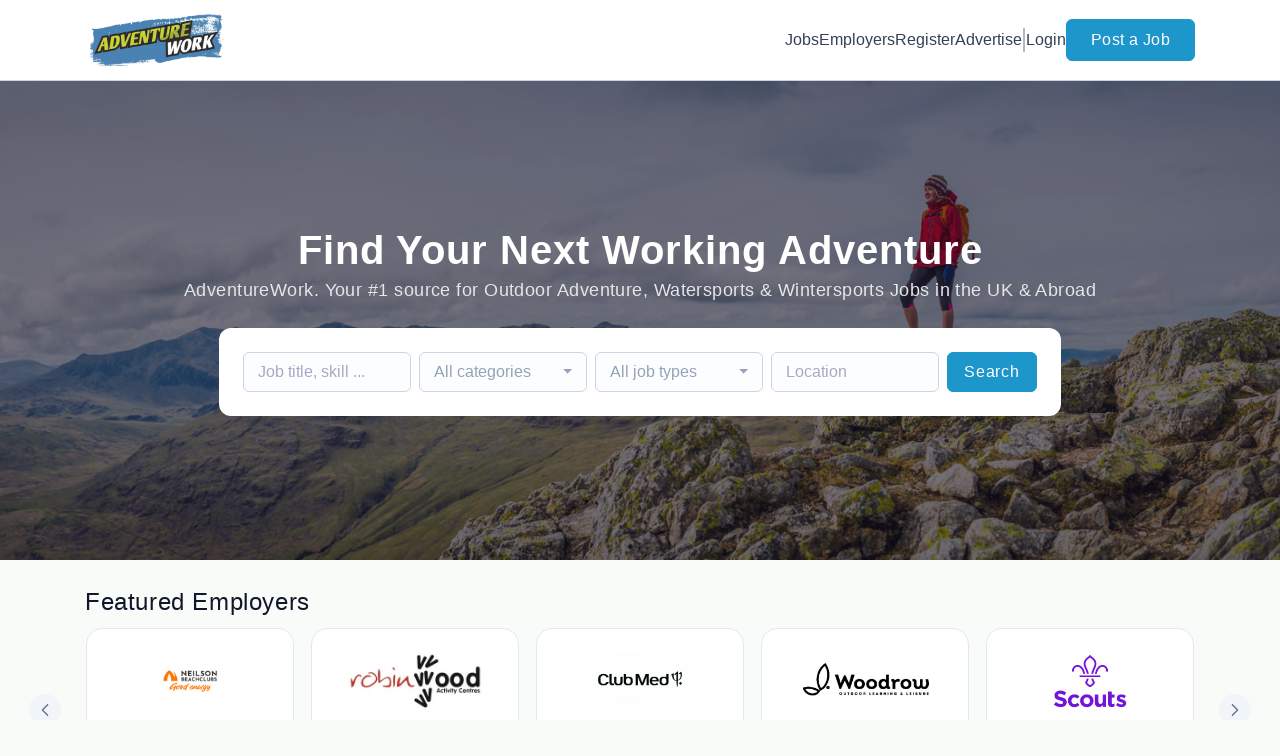

--- FILE ---
content_type: text/html; charset=utf-8
request_url: https://www.google.com/recaptcha/api2/anchor?ar=1&k=6Le7CdQoAAAAAKiYR9pPPytJ7deUomntdJvTs6FD&co=aHR0cHM6Ly93d3cuYWR2ZW50dXJld29yay5jbzo0NDM.&hl=en&v=TkacYOdEJbdB_JjX802TMer9&size=invisible&anchor-ms=20000&execute-ms=15000&cb=nsrm7k1q3blk
body_size: 47376
content:
<!DOCTYPE HTML><html dir="ltr" lang="en"><head><meta http-equiv="Content-Type" content="text/html; charset=UTF-8">
<meta http-equiv="X-UA-Compatible" content="IE=edge">
<title>reCAPTCHA</title>
<style type="text/css">
/* cyrillic-ext */
@font-face {
  font-family: 'Roboto';
  font-style: normal;
  font-weight: 400;
  src: url(//fonts.gstatic.com/s/roboto/v18/KFOmCnqEu92Fr1Mu72xKKTU1Kvnz.woff2) format('woff2');
  unicode-range: U+0460-052F, U+1C80-1C8A, U+20B4, U+2DE0-2DFF, U+A640-A69F, U+FE2E-FE2F;
}
/* cyrillic */
@font-face {
  font-family: 'Roboto';
  font-style: normal;
  font-weight: 400;
  src: url(//fonts.gstatic.com/s/roboto/v18/KFOmCnqEu92Fr1Mu5mxKKTU1Kvnz.woff2) format('woff2');
  unicode-range: U+0301, U+0400-045F, U+0490-0491, U+04B0-04B1, U+2116;
}
/* greek-ext */
@font-face {
  font-family: 'Roboto';
  font-style: normal;
  font-weight: 400;
  src: url(//fonts.gstatic.com/s/roboto/v18/KFOmCnqEu92Fr1Mu7mxKKTU1Kvnz.woff2) format('woff2');
  unicode-range: U+1F00-1FFF;
}
/* greek */
@font-face {
  font-family: 'Roboto';
  font-style: normal;
  font-weight: 400;
  src: url(//fonts.gstatic.com/s/roboto/v18/KFOmCnqEu92Fr1Mu4WxKKTU1Kvnz.woff2) format('woff2');
  unicode-range: U+0370-0377, U+037A-037F, U+0384-038A, U+038C, U+038E-03A1, U+03A3-03FF;
}
/* vietnamese */
@font-face {
  font-family: 'Roboto';
  font-style: normal;
  font-weight: 400;
  src: url(//fonts.gstatic.com/s/roboto/v18/KFOmCnqEu92Fr1Mu7WxKKTU1Kvnz.woff2) format('woff2');
  unicode-range: U+0102-0103, U+0110-0111, U+0128-0129, U+0168-0169, U+01A0-01A1, U+01AF-01B0, U+0300-0301, U+0303-0304, U+0308-0309, U+0323, U+0329, U+1EA0-1EF9, U+20AB;
}
/* latin-ext */
@font-face {
  font-family: 'Roboto';
  font-style: normal;
  font-weight: 400;
  src: url(//fonts.gstatic.com/s/roboto/v18/KFOmCnqEu92Fr1Mu7GxKKTU1Kvnz.woff2) format('woff2');
  unicode-range: U+0100-02BA, U+02BD-02C5, U+02C7-02CC, U+02CE-02D7, U+02DD-02FF, U+0304, U+0308, U+0329, U+1D00-1DBF, U+1E00-1E9F, U+1EF2-1EFF, U+2020, U+20A0-20AB, U+20AD-20C0, U+2113, U+2C60-2C7F, U+A720-A7FF;
}
/* latin */
@font-face {
  font-family: 'Roboto';
  font-style: normal;
  font-weight: 400;
  src: url(//fonts.gstatic.com/s/roboto/v18/KFOmCnqEu92Fr1Mu4mxKKTU1Kg.woff2) format('woff2');
  unicode-range: U+0000-00FF, U+0131, U+0152-0153, U+02BB-02BC, U+02C6, U+02DA, U+02DC, U+0304, U+0308, U+0329, U+2000-206F, U+20AC, U+2122, U+2191, U+2193, U+2212, U+2215, U+FEFF, U+FFFD;
}
/* cyrillic-ext */
@font-face {
  font-family: 'Roboto';
  font-style: normal;
  font-weight: 500;
  src: url(//fonts.gstatic.com/s/roboto/v18/KFOlCnqEu92Fr1MmEU9fCRc4AMP6lbBP.woff2) format('woff2');
  unicode-range: U+0460-052F, U+1C80-1C8A, U+20B4, U+2DE0-2DFF, U+A640-A69F, U+FE2E-FE2F;
}
/* cyrillic */
@font-face {
  font-family: 'Roboto';
  font-style: normal;
  font-weight: 500;
  src: url(//fonts.gstatic.com/s/roboto/v18/KFOlCnqEu92Fr1MmEU9fABc4AMP6lbBP.woff2) format('woff2');
  unicode-range: U+0301, U+0400-045F, U+0490-0491, U+04B0-04B1, U+2116;
}
/* greek-ext */
@font-face {
  font-family: 'Roboto';
  font-style: normal;
  font-weight: 500;
  src: url(//fonts.gstatic.com/s/roboto/v18/KFOlCnqEu92Fr1MmEU9fCBc4AMP6lbBP.woff2) format('woff2');
  unicode-range: U+1F00-1FFF;
}
/* greek */
@font-face {
  font-family: 'Roboto';
  font-style: normal;
  font-weight: 500;
  src: url(//fonts.gstatic.com/s/roboto/v18/KFOlCnqEu92Fr1MmEU9fBxc4AMP6lbBP.woff2) format('woff2');
  unicode-range: U+0370-0377, U+037A-037F, U+0384-038A, U+038C, U+038E-03A1, U+03A3-03FF;
}
/* vietnamese */
@font-face {
  font-family: 'Roboto';
  font-style: normal;
  font-weight: 500;
  src: url(//fonts.gstatic.com/s/roboto/v18/KFOlCnqEu92Fr1MmEU9fCxc4AMP6lbBP.woff2) format('woff2');
  unicode-range: U+0102-0103, U+0110-0111, U+0128-0129, U+0168-0169, U+01A0-01A1, U+01AF-01B0, U+0300-0301, U+0303-0304, U+0308-0309, U+0323, U+0329, U+1EA0-1EF9, U+20AB;
}
/* latin-ext */
@font-face {
  font-family: 'Roboto';
  font-style: normal;
  font-weight: 500;
  src: url(//fonts.gstatic.com/s/roboto/v18/KFOlCnqEu92Fr1MmEU9fChc4AMP6lbBP.woff2) format('woff2');
  unicode-range: U+0100-02BA, U+02BD-02C5, U+02C7-02CC, U+02CE-02D7, U+02DD-02FF, U+0304, U+0308, U+0329, U+1D00-1DBF, U+1E00-1E9F, U+1EF2-1EFF, U+2020, U+20A0-20AB, U+20AD-20C0, U+2113, U+2C60-2C7F, U+A720-A7FF;
}
/* latin */
@font-face {
  font-family: 'Roboto';
  font-style: normal;
  font-weight: 500;
  src: url(//fonts.gstatic.com/s/roboto/v18/KFOlCnqEu92Fr1MmEU9fBBc4AMP6lQ.woff2) format('woff2');
  unicode-range: U+0000-00FF, U+0131, U+0152-0153, U+02BB-02BC, U+02C6, U+02DA, U+02DC, U+0304, U+0308, U+0329, U+2000-206F, U+20AC, U+2122, U+2191, U+2193, U+2212, U+2215, U+FEFF, U+FFFD;
}
/* cyrillic-ext */
@font-face {
  font-family: 'Roboto';
  font-style: normal;
  font-weight: 900;
  src: url(//fonts.gstatic.com/s/roboto/v18/KFOlCnqEu92Fr1MmYUtfCRc4AMP6lbBP.woff2) format('woff2');
  unicode-range: U+0460-052F, U+1C80-1C8A, U+20B4, U+2DE0-2DFF, U+A640-A69F, U+FE2E-FE2F;
}
/* cyrillic */
@font-face {
  font-family: 'Roboto';
  font-style: normal;
  font-weight: 900;
  src: url(//fonts.gstatic.com/s/roboto/v18/KFOlCnqEu92Fr1MmYUtfABc4AMP6lbBP.woff2) format('woff2');
  unicode-range: U+0301, U+0400-045F, U+0490-0491, U+04B0-04B1, U+2116;
}
/* greek-ext */
@font-face {
  font-family: 'Roboto';
  font-style: normal;
  font-weight: 900;
  src: url(//fonts.gstatic.com/s/roboto/v18/KFOlCnqEu92Fr1MmYUtfCBc4AMP6lbBP.woff2) format('woff2');
  unicode-range: U+1F00-1FFF;
}
/* greek */
@font-face {
  font-family: 'Roboto';
  font-style: normal;
  font-weight: 900;
  src: url(//fonts.gstatic.com/s/roboto/v18/KFOlCnqEu92Fr1MmYUtfBxc4AMP6lbBP.woff2) format('woff2');
  unicode-range: U+0370-0377, U+037A-037F, U+0384-038A, U+038C, U+038E-03A1, U+03A3-03FF;
}
/* vietnamese */
@font-face {
  font-family: 'Roboto';
  font-style: normal;
  font-weight: 900;
  src: url(//fonts.gstatic.com/s/roboto/v18/KFOlCnqEu92Fr1MmYUtfCxc4AMP6lbBP.woff2) format('woff2');
  unicode-range: U+0102-0103, U+0110-0111, U+0128-0129, U+0168-0169, U+01A0-01A1, U+01AF-01B0, U+0300-0301, U+0303-0304, U+0308-0309, U+0323, U+0329, U+1EA0-1EF9, U+20AB;
}
/* latin-ext */
@font-face {
  font-family: 'Roboto';
  font-style: normal;
  font-weight: 900;
  src: url(//fonts.gstatic.com/s/roboto/v18/KFOlCnqEu92Fr1MmYUtfChc4AMP6lbBP.woff2) format('woff2');
  unicode-range: U+0100-02BA, U+02BD-02C5, U+02C7-02CC, U+02CE-02D7, U+02DD-02FF, U+0304, U+0308, U+0329, U+1D00-1DBF, U+1E00-1E9F, U+1EF2-1EFF, U+2020, U+20A0-20AB, U+20AD-20C0, U+2113, U+2C60-2C7F, U+A720-A7FF;
}
/* latin */
@font-face {
  font-family: 'Roboto';
  font-style: normal;
  font-weight: 900;
  src: url(//fonts.gstatic.com/s/roboto/v18/KFOlCnqEu92Fr1MmYUtfBBc4AMP6lQ.woff2) format('woff2');
  unicode-range: U+0000-00FF, U+0131, U+0152-0153, U+02BB-02BC, U+02C6, U+02DA, U+02DC, U+0304, U+0308, U+0329, U+2000-206F, U+20AC, U+2122, U+2191, U+2193, U+2212, U+2215, U+FEFF, U+FFFD;
}

</style>
<link rel="stylesheet" type="text/css" href="https://www.gstatic.com/recaptcha/releases/TkacYOdEJbdB_JjX802TMer9/styles__ltr.css">
<script nonce="JsFx2zPdpG2JOpyocwyDew" type="text/javascript">window['__recaptcha_api'] = 'https://www.google.com/recaptcha/api2/';</script>
<script type="text/javascript" src="https://www.gstatic.com/recaptcha/releases/TkacYOdEJbdB_JjX802TMer9/recaptcha__en.js" nonce="JsFx2zPdpG2JOpyocwyDew">
      
    </script></head>
<body><div id="rc-anchor-alert" class="rc-anchor-alert"></div>
<input type="hidden" id="recaptcha-token" value="[base64]">
<script type="text/javascript" nonce="JsFx2zPdpG2JOpyocwyDew">
      recaptcha.anchor.Main.init("[\x22ainput\x22,[\x22bgdata\x22,\x22\x22,\[base64]/MjU1OmY/[base64]/[base64]/[base64]/[base64]/bmV3IGdbUF0oelswXSk6ST09Mj9uZXcgZ1tQXSh6WzBdLHpbMV0pOkk9PTM/bmV3IGdbUF0oelswXSx6WzFdLHpbMl0pOkk9PTQ/[base64]/[base64]/[base64]/[base64]/[base64]/[base64]/[base64]\\u003d\x22,\[base64]\x22,\x22w7svw4BVDcOuGirDv3fDhMOmw7UDw50Vw4QSw4ofShZFA8KNCMKbwpU5Gl7DpyLDmcOVQ04fEsK+OVxmw4sMw7vDicOqw4PCqcK0BMKHdMOKX1bDl8K2J8KSw5jCncOSPMOPwqXCl1TDqW/DrTDDqio5HMKIB8O1WwfDgcKLAmYbw4zCmRTCjmkqwq/DvMKcw7Agwq3CuMODE8KKNMK8EsOGwrMYAT7CqVd9Yg7CnMOsahEnBcKDwosywrMlQcOMw6BXw71ZwrhTVcOaEcK8w7NofzZuw5xtwoHCucOIYcOjZRDCpMOUw5dww5XDjcKPY8OXw5PDq8OMwo4+w77CocO/BEXDj3wzwqPDtsOtZ2JEY8OYC3TDocKewqhew6vDjMOTwrMWwqTDtHlCw7FgwoMFwqsaVBTCiWnCkUrClFzCk8OIdELCk2VRbsKOeCPCjsO+w6AJDCJbYXl9FsOUw7DCl8OWLnjDjgQPGn4MYHLCgBlLUhMVXQUGQcKUPn3DncO3IMKYwo/DjcKsc2U+RQnCnsOYdcKEw5/Dtk3DmnnDpcOfwrXCjT9YDcKjwqfCgi3CmnfCqsKJwpjDmsOKV3NrMFPDiEUbTj9EI8OqwprCq3hzQ1ZzdCHCvcKcc8OTfMOWCMK2P8OjwpNQKgXDscOOHVTDsMKVw5gCE8O/w5d4wpbCnHdKwoLDqlU4EsOUbsOddMOKWlfClFXDpyt9wr/DuR/CtWUyFWfDgcK2OcO/cS/DrFhQKcKVwqF8MgnClzxLw5pBw7DCncO5wplTXWzCuDXCvSgzw73Dkj0fwpXDm19bwp/[base64]/[base64]/w48MAR7DrcOXwqjCj8OJNMO+UsO8f8Oiw4XDpWHDogfDscOkDMKuGjvCnRF3FsOUwr0VD8O9wrYBJcKdw6F8wr1vNcOewqDDpcKzEyMpw7DClMKuHgHDr23CkMO4JwPDqBlkBl5Sw4nCnUfDrj7DgT1XRl7DpgbCrHR8UBoVw4bDgcO2RmTDo25ZDCJubMOIw7HDtEs/[base64]/S8KkVxJALsKAw7zDmFnClX3Cs2/DqlpqBMOSd8OQw4NBw7Inwrc0JSfCgcKrTgfDm8O0ScKhw40Qw6ltHMKFw5TCvsOLwrzDiw/DjsKpw63CtMKraD7DsisHZMOQw4rDkcOqwpwoDw4afAXCjRo9wobChR58w5XClsOEwqHCmcOOw7PChmzDrMOowqPDlDDDpE/CrsKsDgIIwpdZVnbChMOhw5DCvHvDvEfCvsONBg9fwokTw5sXTjpQeXA4Ljd7CMOyAcK5McO8wq/DogzDgsOlwqRiMS43IADCjGscwrrDsMOtw7rCo0cnworDq3F7w4rCgQsuw7w+WsKXwqt3DcKNw7Quci8Xw4fDsnV0HkoOfMKWw4ltQBEnN8KeQQbCg8KlEwvCrsKFH8OyeFDDmcKUw4JyGMK/[base64]/CkD/Ck23Dox8CwpV6S07CuF/DhyNBwp3DrsOBTARUw41oA2/CosOCw7LCsh7DoBTDgj3CnMO6wol3w5Iqw7PClk7Cr8KtUsK9w5dNf2NXwrwmwpRLDHF/fMOfw5xUwofCuR8Tw4LDuFDCpXbDv0pDwojCtcOkwqnCqQ8ewqpJw5pUPsOswojCpsOawpjCn8KiV0IfwqTCkcK3ajzDqcOvw5Y9w7vDqMKFw6ptcVLDnsKQPQrCg8KJwrB0KydQw7gUPcO4w5rCtcOrAV0Swq0hf8Kowr1KLx5sw4BkUXXDpMKMXy/DtTAxf8OYwpzCkMORw7vDpcO3w716w7fDpcKWwp5dw5rDsMOswpvCvcOZWQ9nw6LCqMKiw4DDhz1MPB9QwozDocO+GyzDoVHDnsKrTSbChsKAZMKmw7jCpMOzw6vCvsK/wrtRw7UmwoFQw4rDlGnCt1fCsX/Dv8KIwoDDki4nw7VwacK+ecKhPcOrw4DCn8K7TcKWwpdZDXVSOcK1F8Omw5Jew6VjccKQw6NYWHUBw5tTacOzwocNw5vDsVhcYhjCpsOCwo/Cu8OgLz7Cg8OOwrslwqRhw4oFN8O0Q1lBKMOiZsKxCcO8ARDClkkCw4/Cm3Q3w5YpwpQOw6fCpmQGLsKow4HDtwsyw5PCu2rCq8KQLlzDmMOlOGZ+J1gMIcORwrnDtl/ClsOmw5XDmXzDj8OwbAPDtw8Iwok8w7BnwqzClsKUwoooFMKIYTnCoCnCqDjCsAfDr3Eew63DvMKWMgA6w40hOcKuwq8kZsO/fGZ8bsOVI8OEdsO3wp/CnkLCjn0YMsOeNj3Cj8KGw4PDgWhbwrRhTMOBPcOBw6bDih5zw6/CvH5Bw6jCo8K9wqrDk8Kgwr3Cm3HCkCZAwo/ClAHCu8K+Mn5Cw5HDhMOReV3CrMKHw4QTP0TDvyXCtcK/wqnDixIRwrHDsDLDusO3w7QKwqdEw6jDsiJdOsKlw6rDuV4PLcOGZcKhLyjDlMKPY2vCv8Kgw6MowoEzARjCoMO5w7IyUMO+wq4nRcOWSsOoEMOFLTB/[base64]/[base64]/[base64]/CrMOgAMKlw4VtwpfCvwYqcsOkDMKtw7nDtsK/[base64]/[base64]/[base64]/DnMKcw5IUQy/ClMK+w4IWccKMTVbDpE5lw5FBwp3DisOwZcOdwpTCnsKkwrnCgFJxw6vCk8K2JznDhMOMw4BNKcKEHRgfPcONTcO2w4TDrUsvNsKUP8Odw6vCoTbCp8O/[base64]/[base64]/w6xJw4Jow53CsMKdw610MsOyEGLDqsKRw7bCkcKLwotZDsKqbcOrw7vDgRlmK8OXw7jDpMOew4RfwrbDnXwSUMKjIG0tMcKaw4ozG8K9fcOeJQfCnihjYcKTVyXDnMOXBiLCscOBw7DDlMKTJMO2wqTDoX/Ct8Oqw5HDpzvDrmzCnsOZFsKAw6ckSgp0woUqDjM2w7/Cs8K1w5DDs8Kowp/Dv8KEwo0VQsOyw5/ChcOZw48gawPDoGByJns1wpA6w44awqfCjU7Co0cBOybDusOsWXnCkwnDgMKQDzPCvsOBw6DCq8KLfWJeJSVQGcKpw4wALkTCglp9w43DhVt4w7oswobDjMOSL8Ofw6HDqsKqJFnDlMOjGsK+woU5wrDDl8KtSHzCnklBw5/DsRZeQ8KJaRprwozDhMKrw4rDksKxX3/[base64]/[base64]/[base64]/[base64]/DosKCe8KDdMKYf8KGwpI7w4jDuVMKw7B8BjEKw6nDmMKqw5vCsnd9R8O2w5TCr8KjfsOHMMOeeR0ow512w6DCjcKew6bClcOsacOUw4RBwrgkW8OiwpTCp3xtTMOcFsOCwoNAKCvCnWnDjArDr17Ct8Omw79Uw7XDhcOEw59tTQ/CmSzDmyFNw4taLGnCsgvCpMKVwpcjDlwKwpDCq8O2w7nDs8KLPgBbw50pwrACBz9gOMKjfBzCrsOyw4/CqcOfwpTDnMOow6nCmSnCqcKxDAbCpX8OMm9XwoHDvcOaLMOZAcKuMz3DlsKnw7k0a8K7Dk5zcMKWQcKmQBnCn33DgcODw5TCncOSTMOGwqrDrMKtw77DtWcbw50rw7A+LVAFIQ9LwqrCllvCnl/DmRfDom3Dv0TDkyrDr8KMw6EPNHjCjEF/[base64]/wrfDgB99wrAswq5Two9oaGkpw7Qpb3E9PMK2IsOCEEABw5jCu8Oaw57DrQoRTMOCdibCtsO8OcKeUF/[base64]/CsmZ4CMKrwqZ2woAXwp/DvEnDjsOyDcKGGsKQC8O7w5Y6wqQ2KX42bhl9w4QmwqMUw7UdMkPDosKoacK7wohdwpfCp8K8w6zCqT18wpHCgsKhCMKkwo7ChMKxLCjCjF7DrcKIwofDnMKsYsObMy7ClMKjwqDDll/CncK1bU3Cm8KzcRoLw68xwrTDrHLDiTXDiMK+wopDN0zDkwzDkcK/[base64]/NEPDgsOMcMKHwpBKMG/CuMK9UBcBwplgCTsdUGUJw4zDuMOAwoJkwprCucOvA8KBIMK/KDHDv8KSJMOfN8Ovw49aByLDtsOWNMOUf8KFwopvbxV0wp7Cr3IhNsKPwrbDqMKGw4lBw5XCqGlQEzMQCcKmAcOBw68rwposUsK+XwpQw5zCrjLDm3LCpcKnwrTCpsKAwp8ww5lhEcOJw5/CmcK8fGjCtjdrw7fDgVJ4w5VtUMOoesKAMgsjwptvYMOGwp/CtcK9F8KlJMOhwoF2aW/[base64]/DgEXDtnrCji7DoSPDgEjDmsO1w7cuwqfCtcO+w6dQwrgZw7gUwqI7wqTDhcONXUnDgjDDgX3Co8O2IMOJe8K3MsOBUcO0CMKuHiZTHzzDgcO/TMOHwqUQGCQCO8O2wp4bK8OEEcO6KsOmwqXDrMOWw4wlPsObAQbCiBDDuB/CrG/Dv3lDw5VRZTI/esKcwojDkWHDsHUBwpDCpGfDuMO/a8K8wq13wpjDgsKfwq5Pwq/ClcK6w7Jjw5Zvw5TCiMOew5nCvzvDmQvCg8KmfSXCocKmCsOpwozDrQfClsKjw5dSdsKkw4oWDcOiesKrwpM0FMKPw7HCi8OBWyvDqG7Dv0QRwpYEUllOHQXDq1/[base64]/GsOWTF/CryLDqD9of8Osw6vCrlcibcK9wr5OKcKCRRjCocKYI8KoVsOGNCXCocOZBsOjGyM/aHXDhMKNKsKBwrVVKXJOw6UzQMKBw4PDksOmcsKhwrlHT3PDrkbCv3cXNcKoAcOSw4/[base64]/[base64]/OCN5LjB8wpjCg0LCp3AWPijDmsKtIErDrsKLQG/[base64]/Dl8OMw43DsMKgwoTDs8KDwoXDlUvCj8OTw4tvOzpLwpjDpMOTw6DDv1YjAQvCjUBue8OkIMOIw57Du8KXwo1ww7h/[base64]/ChClEwpLCuHDDjQHCs3pUw5hTbyoDD8KjDcKmHhtiDSZ1J8Ojwo/DtzvDuMOIw5PDtV3CqcK1w4oXAWLDvsKxCcKqemNxw5AiwqHCscKswrXCgcKuw5VoVMO2w51gfMOnPnxua2/Cr0jCiiLDi8KCwovCqMKiwoPCplxbPsOPGhHDgcKnw6BvA1LDr2PDkWXCqMKawqTDosOQw7BDNhTCqS3DtR9vHMO2w7zDmHDCuTvCqUlPQcO3wop/dD0UAMOrwrwSw63ClcOSw7Vtwr7DkAkQwr3CvjjCpMKhw6dsRhzCgT3DhVDChzjDncKowoB9wrDCoVZbNMOnSBXDvTlUN1vDrh7Dt8OawrrCmsOLwpbCvw/CpANPAsOqwp/[base64]/wp1FfC5zODQkGcKOw58jw5rCnXowwqDDjGgSZ8KaCcK8fsKpUsKYw4BrSsObw6oewqXDoQhJwoA/FcOywqgsLzV0w7ojCm7CmjVowoJjdsONw6jCksKwJUdgwqdDOTXCgAXDkcKLwoUMwqZAwojDoEbDgsKTwr7Dm8OqIhAnw63DuULCv8OcAg/[base64]/SALDqMKKwogYw5QvEnNXRMORcQpLwpbCj8OHTzwGTlFbI8KpW8OGQAzCqi8yVcKjPsOubF9kw4PDscKZTMOJw45YKkvDpGFfSW/DjsOuw4rDjgnCnAHDt2HCocOoHRAyfsK8UwtewpIewrvCmsOhOcK/[base64]/CiMK+wohJccKxw6NCwrJEwp5iw7d0wrwZw4TCncK7IHXCtS1Tw5g3wo/DoXDDtXB7w6Jiwo5Ww7ciwqLCuz8ENMKpBsOTw6PCqsK3w604wpHCpsOwwpHDj1ERwpcUw6TDs33CsnfDgnzCqHnCk8OVw47DhsO1aydAwq0LwrvDhkDCosKgwrjDnj10PhvDgMOQXn4PI8OfVVsJw5vDoy/CoMOaH2nCjMK/MsOfw63DjMOSw4rDtMK+wrnCqExBwqkDP8Ktwogxwqx/w4bCkgDDlMKaUgjCs8OpV0HDhsOsUXt9EsO4VsKxwpPCjMK2w67Cn24WLEzDjcKtwqZowr/DmkbCn8KSw6/Du8Ovwo80w7rDvMK+VjnCkyB/FG7DpBUDw59uOVbDnj7CosKwRw7DusKewqg8LjhpGsOWKcKyw7/ChsOMwrTCklpeQAjCs8KjFsK/w5EEOHTCk8OHwrPDrSZsURrDmsKaXsOcwrXDjgpAwpYfwqLCosOvKcOQw6fCpwPCjD9ewq3CmzQSw4rDqMKXwpvDkMKvbsOAw4HCnULCihfCmXN2wpjDoEXCssKNLCYDWcKhw7vDlj8+PB/DgMODK8KXwrjDlQjCo8OrccO4In8PacKFWcOSZScrY8O/IsKMwr/CgcKCwovCvVB5w79Fw4vCkcOKYsKzT8KCV8OiKsO5dcKbw4vDvV7Cn2zDrFVvA8KXwobCs8ODwqfDg8KQRcOHw5nDm2wnNTjCtXrCmDNCWcOQw7nDtjbDjFkyFcOOwqZOwrl0ch/CrlkdUMKFwo/[base64]/Ds8OlwqbChCZgw6bDlhBww4HCscOZwrvCmmVOwrLCt1fCjcKwNcK4wr3CgEsHwoR1ZHjCu8KwwqNGwps4RE1Sw4HDj1lRwpB0wpbDgwl0JzBswqI/[base64]/w5QewqNUwqbCt1TCl01nw5sra1TCscKaw6/CnsOlE3RZZMKVH2IVwodtNsKOWMO9XcKfwrN1w7XDisKCw45tw6Z0WcKtw7XCtGHDnjtlw7rCp8OfOsKzwq9DMEjClA/CjcOMGsOSB8OkKB3ChRchAcKhwr7CssOqwoMSw7TClsOjecO0PH4+NMKKCHdwXEbDgsKsw5osw6fDkxLDkMOfYsKQw7lBXMK1wpbDk8KaSjXCi0XCpcKFRcO2w6PClAHCmnEAKsOeCcK2w4TDrQTDvMOEwqLCoMKpw5gOGmjCsMO+MFcid8KRwrs5w7gcwo/Dogtnwrs+w4zCvgoxcnE1KUXCqsOuVcK6fAEtw79JbsOLwqo/TsK2wqESw67DlFkZQMKfEkR2IMOJU2vCl1DCoMOvbhfDjRsnw6xLXi88wpfDignCgWRaCX4iw5rDuQ5swrZUwo59w6xGI8Kjw6PDrSTDn8ORw4PCsMOqw55VA8O4wrQmw6cPwoEcdsOdLcOow4DDlsKPw7fDmUzCrMO0w6XCucK/[base64]/DuHEPA3vCkWkVwqRPDMKfFBPCgTZvwpcRwoDCggXDr8OBw75Vw44Pw7sQcgnDscOVwqBcWEcCwrvCrjfDuMK4BcODRMOVwo/CphF8JC1mVT3Cj1TDvn3DqUrDr30wfSIJd8KhJxHCmCfCp2bDvsKtw7XDgcOTD8Kdwpw4P8OANsO9wrXCqlfClB5jYcKawrcwXGYLbGoJesOreGzDtcOhw4A9wotXw6ocIAHDs33ChMOWw6/[base64]/cVsEWSkfUh7Dj8O9HFU0w6HDisOTw7TDrcOtw7Nkw6PCicKxw6zDnMOqA2N5w5tiBsOIw7HDnQ7DvsKmw6M+woU5O8O2J8KjQDHDiMKIwpvDh2s7NSQ4wp0pXcK1w7HCusOTJzRfw7QTf8O+SG3DmcK2wqJwJsOFeH/DpsKyGcOHIUcJEsKqH3VEMicdwprDicO7OcOMwqN/[base64]/CocKSwpfCicOyw5DDqcOSDsK1G8OQw7zCkXTCu8K+wqp6XGZWwpHDuMKXesO7KMK0JcOswoU/ER0CQ1EfRW7DpRzDpV7Cp8KEwpTClmrDksKKesKgUcOIGxgowrUUHnEFwqMTwr3Dk8OFwphyT2rDt8O6wrbDjETDs8OOwolOYMOcwqhgGsOnVg/CoS1uwq9/VGDDpD3Dky7CocOyPcKrFX7DrMONwpnDvGxSw6TCvcOWwoLCuMOTVcKHPFMXN8K1w6QiJQnCunPCvXfDn8ODB38WwpZwejN7e8KJwpLCrMOQRU7CjQIFWyETOW/[base64]/TcOawq/CtxR6wrpfDxBzwprCkE7DrMKXWcOIw6HDsiIIVy3DnWZAYk7DgHRzw7w+Q8O3wrJlQsKzwpIZwptiAMKmK8Ovw73DtMKvw48SLFfDi1HCmUUCQVIXw6s8wq3CjcKxw5Q9NsOSw6DClC3CqS7DrnXCtcKzwqdCw7PDnsKFQcOfcsKZwpwOwowaEjfDgMO5wp/CiMKrM0rDpMK8wpHDhBEUw4k5w6o+w7l7AXZVw6vDm8KUSQA9w4EEdTQDIsOWM8KowrEaLzDDq8OEZCfDoUQDBcOFDlLDj8OLXcK5egREeRHDtMOiQydlwqvCjVfCtsOdHFjDq8K/[base64]/B8KxOMOjw5DDs3gjw4dHwoZ/[base64]/NycRw47CpcKBw7d/[base64]/NsKsw6Udw6/[base64]/cxfDlcKewo7CtSfDk8O7ZUY+w6tsPMKTwq01w5vDtgbDgGtAdsOvwph8FcKGSXPCgyhmw6jCocO/A8KNwojClE7Dn8OHGy7DgDjDjcO7HcOuasO7wonDj8K8OcOwwrXCqsOyw4XCqgHCssOaEXMMV0DChBV/[base64]/[base64]/[base64]/QcOkwoBQSEATw43CokkZwprDs8KPE8KLZn/[base64]/[base64]/[base64]/DhMOEw4B0YMOcwrXCpHlRw4bDoQDChMKtFMKtw4NkHG83KjlpwoxEZi7CjcKSK8OGUcKfLMKIwp/DncOKXE9dUDnCjsOJQl/Ct2/CngUYw75gHcOdwoN8w4PCtUsww4PDjMKowpNwA8K/wpbCm3PDnMKtw7tAAA8Iwr7CiMOiwq7CiTgne0w4FGPChMKYwq7CrMO8wrJYw54Pw4XClsOtw6VWT2PCq3/CvExBUxHDlcK5OcK6P1Bww7PDolckSgbCk8KSwr0wTMOZaiZ/EAJgwql/w4rCh8OFw6/[base64]/C8OgSB3CqQzCssKmLkDDqcKMJcKKM0bDkMO+Bxgpw7DDscKdJsO6EnPCoyvDksKow4nChU80IEJlwq1fwrwCw5nDoFPDq8Ktw6zDmUUwXAYzwrBZECcwJ23Cu8OUNsKvZ2pvFDDDnMOcIVnDhsOMfx/Dv8KDPMO7wo98wqZASkjCkcKiwrvDo8OXw6/DrcK9w5/CisKOw5zCkcKXUcKVXSDDqDHCjcKKY8K/wqkPS3RXG2/Cpz8STT7ChhkEwrYjb3MIDsKPw4TCvcONwpbCrTXDmFLCpSZNHcO7JcKpw5hoYVHCpmwCw45wwr/[base64]/DhE9mXUc6ccKrUcOwWgrCsHTCmGkPHBkWw5jCtGIbA8KRFMO2Lk/CkksZOsOKw6YIUsK4wr18ccOswrLCjTRQVxU5RAYmG8Kdw7HDq8K2XsKSw41jw6nCmRDCgAJCw5fChlrCkMKTwocewqTDm33CsGpPwpolwq7DkBwuwpYHw67CkknCmXRRa0puUABdw5XClcOJBMOyYTIhWcO4wqfCusKWw7XClsO/wrQwBQnDvzkZw7Ija8OjwoXDoGLDh8Okw6cFw6vDi8KXJQTCv8K4wrLDoWN8T1jCisOnw6FbQnIfYcKWw6/[base64]/[base64]/ChH7Co8KLwqk4wpIZIS1OcsKdwp17w4Zvw4ItcAQDRsK1wrtSw6fDu8OTLsKLXF5/VsO3PQhoSzPDjsKNY8OLHMKwYsKKw7nDi8OZw6sCwqE8w7zCkFlkcFp0wq7DksKnwoRzw7E0Xlgbw4nDk2nDjcOxRGLCpsO1wqrClAbCqGLDt8K/McOOZMOVQcKLwpFzwpAQOkTCjsOQcMOwSg8Pf8OfO8KJw6XDvcOIw5VPOUfChsOFw6pcUcK3w6zCqlLDkE9Iwoovw5UFw7LChU1iwqTDsmrCg8ONRVM/[base64]/wpEDaRNmwqEVFFnCpwjCpFYZw4/[base64]/ccKFecK7w4Abw4fDp8OEw5R9PnotBAloTsKaNsKAfcOpWhfDv1vClULCuXcNDncdw6xNIELCt3MaE8OWwotPZsOxw4xiw7E3w5/DjcKdw6HClhzDtRDCtzR4wrVBwobDo8O0wonCtwYCwoXDkF3CosKaw4xmw7HCtkjCsk1SNyhZIBnCusOwwoRiwqTDlgfCoMOmwoAywpPDmsKVCMKoKcO/[base64]/CmyvDo8OKw7NWF8OGw74wAcKUw6RNw6AWA2bDrcKKI8O5WcOFwpzDsMOPw6Z7OFAZw4rDijleCFDCh8O0fzN0wpPDncKcwoMaRcOHGU9iQMKxLsOyw7rCjsKcJsKowo/DscKUTcKmMsOKYyJGw7Y6Qycnb8OnDX5JXSzCtMK/w7ogUURGOsKgw6zCnShFAiFFIcKaw7DCm8OOwovDtsKtFMOew4/[base64]/Dh8KdZ2Bpw4sIw5V1w7/CvhLDi27Dm8KyUBXCgUPCpcOGA8KHw6QEUMKwHk3DoMKUwoLDr0nDqibDr0ogw7nCk2PCucKUasKRC2RDQEfDqcKLwqRQwql7w4l0wo/[base64]/DhsKJw4lVwrhlw6LCocONw6YOw4ogw4wFw4LCosKgwr3CngrCp8OjfDXDinnDpkfCviXClMOlTMOlHsOvw6vCmMKbRzfCn8O9w5gZRX7ClcOVT8KlDsKASMOcb3bCjSTDqSXDuy1WBlQHcFoLw7JAw7/CnRHDpcKHXHEOGRHDmsKqw5Ifw7V/EiHCiMO9w4DDncO1w5XCpzTDvsO1w4N8wrTDqsKGw75yKQbDoMKWRMK0FsKPaMOqKsKadMK/cilPUhvClhjCh8OvVTvCrMKmw7HCnMOOw4XCoh3CgSoFw5fCm1w2eynDk1QBw4DCpk/DhBg9XgbCkgl9LsOgw4Q6dlDCjMKjKsOWwobDksK+wr3CocOtwpgzwr8Hwr/Dpi0IGWUgf8KXwptSwohZwpMFw7PCusO+K8OZLcKKZgFOUC5Dwq8eJsOwLsOWacOJw7sdw5wzw7jCtRxKDsOTw7vDnsOFwqwuwp3Cg3nDjcOwV8K7Pnw3V3/CtcOnw5TDssKBw5nCrzjDnUtJwpYaacKfwrTDpWnCjcKfcsOaRhfDpcOnUUJTwq/DqsO3aXfCuwEWwqDClQd/Dy5lQmA8wrtgdD9Hw7fCvDtvdjLDiVzDt8Oew75tw6/Ck8OMGMOBw4VMwqLCqCVLwoPDmmbCnA9iw6dXw5lXeMKDacOOecONwpt5wo7CpVZiw6nDnx9Jw4Nzw5NFB8Opw4waYcKaFMO0w5thBsKEB0jChQPCqsKmwog/JMOfwrrDnHLDmsK7a8K6EsKDwrw5LxxSw71CwovCqsO2woRSw7Z8aGcbeUjCrMKrT8Kcw6TCqMKtw7hWwr8qN8KVBCTCo8K6w4LDt8O5wq8aBMKTVyjCiMKIwrzDoVBcBsKdMAzDgWTCp8OcBn5vwodHTsOuwofChyBsJSE2wovCnC3CjMKCw7/[base64]/DsCTDpcOMw5nCjSjCmsOKVHvCmsKSGBPDkcOGwpQBaMOCwq3CmkHDocKiOsKCe8KKwp3DrUrDjsKHWMOiwq/DjgVIwpNmNsKAwoTCgR4AwpIewoDCqkfCqgxVw4PDjEvDgwUREMKQZzHCiXkkIMK5VV0AKsK4ScKQGQHCohXDqcO6Glocw7ABwpoGIMK4w4/ChMK8U1nCqMO/w6g6w50AwqxeQTHChcO4woQZwpXDpQvCkSLCs8OTZcK6ayNiAjoMw5PCoBlqw5rCr8KSwoDDoxJzBXHDo8ORIcKAwodQeFtafsKqacKQGHhkD2/Dn8K9NkVywrwbwpQGQsOQw7fDnsOuSsOTw64UWMKYwqXComXDlS1hPFp3KMO8w5UGw5xyRWoQw7vDrlrCnsOncsOaWTnCs8Krw5ABw5AoecOJD3XDikbCkMOBwo9STMKRXXpOw73CoMOtw71hw57DrMOidcOQFQl7w5NxLV0Awol/wpDDjgfDtwPChcKbwqvDlsOLcz7DqMKYTW9mw43CiB4TwoMRQHBAw63DuMOnwrbDiMKfXsKgwrTCmsOHesK4YMOIM8KMwq0yZ8K4b8K3AsKtFWnClSvCl3jCs8KLDTPDvcOiXn/[base64]/worCmWXCoQQlw63CqcKTU18ywrrCgWttf8KqJlLDv8OfLsOGwooJwpMqw54gw4DCrBLCnMKkwqoMw5DCkMO2w6d1fyvCun/Co8Ohw7FQw6/Cq0vCsMO3wrfCkxt1XsKUwopXw5Q6wrRpf3/Dg21pXSDCrsOVwovChHhawowHw5Q2wonCkMO5aMK9LXPDusOWw7TDksOJCcKrRTrDqw1oZsKnLVdaw6HChk7DqcO3wq5uLj4+w5Utw4bCksOCwrLDo8Oxw7AOCsO6wpJdwonDscKtCsKuwrFcUhDDnE/CgcONw7vCvB8Jwos0X8KVwoLCl8KvAMKew6RPw6PClg43PyQgEFYKYUHCgsOcw699fkrCosODFlvDh0xEwoTCm8KLwrrDpcOvTlh/eRZeKXkuRm7CsMO0OgJcwrPDowvCrMOqJn5Ww58/wpRTwrjCrMKPw5p5blpKIsKDZjRowo0iZMODAiHCqsOPw7lIwr/Dm8OFNcK5wrvCh1fCtH1hworDocOPw6fDnk3DnMOTwoPCocORJ8KWOcKoVcKiw4rDs8O1PcOUw7/DnsODw4k/ABbCt2DDmHoyw5h1NsKWwrlqL8K1w7IDM8OEAMOMwrdbw6wiZ1TCn8KKGGnDsF/CskPCg8OyGsKHwqhQwqbCmk9oBgAyw5REwrd8V8KkZHnDgBR7WGLDs8K5wqFrUMK8S8Kmwp4aRsOLw7JzSUUdwp7CicKZOlzChcOlwovDmsOrQiVOwrZuEhtQMgTDvTRiWVN4w7bDgE4NbW5OecKFwq/DtcKLwozCuHpwBnvDk8KhYMKnC8Oiwo/CoiA2w5Yfc33CmV8hwqjCnSoDw6zDsSXCr8O/cMKiw5sfw75ywoRYwqpXwp1hw5LCvDNbKsOlbcOyJBLCh2bCnDR+UiIswpQPw4QWw4xUw4dpw4zDtsKMb8KiwrzCkRdIw6sKw43DgxB1wr4Zw5TCv8KsQB7Cnx8SG8ORwog6w48Cw57Ds1HDs8KTwqYdQ2VqwoE+w4R6wr4/DmcSwqrDqcKFNMOFw6zCqCECwr47bgJqw47CmcK5w6ZWw57DrRETwpLDtQNlEcO9TcOawqLCiW5Bw7DDpjQSCGnCpSVSw4EYw6bDoShiwrATCQ/CksKAwonCu2/DlMOkwrUFbsK/Q8OqWT0Dw5XDhSnChsOsShh1OTc1T3/Cmgp7HmIHw51hZB8SecK5woUuwo3Cu8O1w5fCl8OYE3NowpPCpsOnAmQcw5XDgWw2esKVJV9qWmrDvMOWw7HCgsOUT8OrDXoiwp57SRrCn8KxWWvCtsOaHcKgbnfCn8KtLDYKOsO/QF7CosOQOMOPwp/CmWZ6w47CiWMfL8K6JMOzagM1woTDljFtwqkICzQxPmQsEcKNbV0Hw7cKw5fCig4pSzPCsjnDk8K8eVtVw6twwrZMNsOtM0Vdw57DkMK5w7szw5HDtkbDocOsAAc6VDIcw5QzecOnw6TDlCAUw7DCuioVeT7DrsOGw6rCrMOUw5gQwq/DpQRSwofCh8OJFsK6wqIuwp/DgiXDkcO5OANNKMKTw4oWSDAHw7QFF2o0HsO8IcOFwo/[base64]/FcOswqpKasOEwrIVeThRw78JJkIPw5xbJMKkwpnDkhXDj8Kqwo/Cpz7CnCfClcO4WcOyecKOwq5mwq0tM8Knwo0UScKWwqIYwpLDgxfDhkkvRQrDojoZBsKCwr3DmsOTA0fCtXhBwpI6wo4wwp/CiB4tXX3Dm8OnwpIAwrLDncKCw5xtZ1JkwoPCvcOPw4jDusKwwrgCZcKCw5bDv8OxQsOXLMOmKRFSLsO+w63Cpj8swoPDikY5w4Vuw5zDjRoTXsK5J8OJcsOFVMKIw5MrCA\\u003d\\u003d\x22],null,[\x22conf\x22,null,\x226Le7CdQoAAAAAKiYR9pPPytJ7deUomntdJvTs6FD\x22,0,null,null,null,1,[21,125,63,73,95,87,41,43,42,83,102,105,109,121],[7668936,875],0,null,null,null,null,0,null,0,null,700,1,null,0,\[base64]/tzcYADoGZWF6dTZkEg4Iiv2INxgAOgVNZklJNBoZCAMSFR0U8JfjNw7/vqUGGcSdCRmc4owCGQ\\u003d\\u003d\x22,0,0,null,null,1,null,0,0],\x22https://www.adventurework.co:443\x22,null,[3,1,1],null,null,null,0,3600,[\x22https://www.google.com/intl/en/policies/privacy/\x22,\x22https://www.google.com/intl/en/policies/terms/\x22],\x22zNsv7JuTRcYvs0QnWlL10hwbK4GxH1wqW087wj2eusQ\\u003d\x22,0,0,null,1,1764942322871,0,0,[163,187,202],null,[177,210,130,82,171],\x22RC-O9izXEEVetvpWQ\x22,null,null,null,null,null,\x220dAFcWeA79-sfuB1OtbFMUSuXkFymFFkXGGjHHGvvdVLOwAQsMsl7AFhEda5GWUyOK1Gd70yhpK4f_6rWOxjDZXXoTe0IghNjqzw\x22,1765025122896]");
    </script></body></html>

--- FILE ---
content_type: text/css
request_url: https://d2x33it9a58aqn.cloudfront.net/css/app.css?id=90a0d1230bbe4c96aebc2fe2eb0dcbab
body_size: 35985
content:
@charset "UTF-8";
/*!
 * Bootstrap v4.5.3 (https://getbootstrap.com/)
 * Copyright 2011-2020 The Bootstrap Authors
 * Copyright 2011-2020 Twitter, Inc.
 * Licensed under MIT (https://github.com/twbs/bootstrap/blob/main/LICENSE)
 */:root{--blue:#007bff;--indigo:#6610f2;--purple:#6f42c1;--pink:#e83e8c;--red:#ca1010;--orange:#fd7e14;--yellow:#ecb056;--green:#10ca89;--teal:#20c997;--cyan:#1092ca;--white:#fff;--gray:#6c757d;--gray-dark:#343a40;--primary:#ff896f;--secondary:#544cfe;--success:#10ca89;--info:#1092ca;--warning:#ecb056;--danger:#ca1010;--light:#f8f9fa;--dark:#343a40;--breakpoint-xs:0;--breakpoint-sm:576px;--breakpoint-md:768px;--breakpoint-lg:992px;--breakpoint-xl:1200px;--font-family-sans-serif:"Poppins",sans-serif;--font-family-monospace:SFMono-Regular,Menlo,Monaco,Consolas,"Liberation Mono","Courier New",monospace}*,:after,:before{box-sizing:border-box}html{-webkit-text-size-adjust:100%;-webkit-tap-highlight-color:rgba(0,0,0,0);font-family:sans-serif;line-height:1.15}article,aside,figcaption,figure,footer,header,hgroup,main,nav,section{display:block}body{background-color:#fff;color:#212529;font-family:Poppins,sans-serif;font-size:1rem;font-weight:400;line-height:1.5;margin:0;text-align:left}[tabindex="-1"]:focus:not(:focus-visible){outline:0!important}hr{box-sizing:content-box;height:0;overflow:visible}h1,h2,h3,h4,h5,h6{margin-bottom:.5rem;margin-top:0}p{margin-bottom:1rem;margin-top:0}abbr[data-original-title],abbr[title]{border-bottom:0;cursor:help;text-decoration:underline;-webkit-text-decoration:underline dotted;text-decoration:underline dotted;-webkit-text-decoration-skip-ink:none;text-decoration-skip-ink:none}address{font-style:normal;line-height:inherit}address,dl,ol,ul{margin-bottom:1rem}dl,ol,ul{margin-top:0}ol ol,ol ul,ul ol,ul ul{margin-bottom:0}dt{font-weight:700}dd{margin-bottom:.5rem;margin-left:0}blockquote{margin:0 0 1rem}b,strong{font-weight:bolder}small{font-size:80%}sub,sup{font-size:75%;line-height:0;position:relative;vertical-align:baseline}sub{bottom:-.25em}sup{top:-.5em}a{background-color:transparent;color:#0d0c22;text-decoration:none}a:hover{color:#000;text-decoration:underline}a:not([href]):not([class]),a:not([href]):not([class]):hover{color:inherit;text-decoration:none}code,kbd,pre,samp{font-family:SFMono-Regular,Menlo,Monaco,Consolas,Liberation Mono,Courier New,monospace;font-size:1em}pre{-ms-overflow-style:scrollbar;margin-bottom:1rem;margin-top:0;overflow:auto}figure{margin:0 0 1rem}img{border-style:none}img,svg{vertical-align:middle}svg{overflow:hidden}table{border-collapse:collapse}caption{caption-side:bottom;color:rgba(145,148,179,.8);padding-bottom:.75rem;padding-top:.75rem;text-align:left}th{text-align:inherit;text-align:-webkit-match-parent}label{display:inline-block;margin-bottom:.5rem}button{border-radius:0}button:focus{outline:1px dotted;outline:5px auto -webkit-focus-ring-color}button,input,optgroup,select,textarea{font-family:inherit;font-size:inherit;line-height:inherit;margin:0}button,input{overflow:visible}button,select{text-transform:none}[role=button]{cursor:pointer}select{word-wrap:normal}[type=button],[type=reset],[type=submit],button{-webkit-appearance:button}[type=button]:not(:disabled),[type=reset]:not(:disabled),[type=submit]:not(:disabled),button:not(:disabled){cursor:pointer}[type=button]::-moz-focus-inner,[type=reset]::-moz-focus-inner,[type=submit]::-moz-focus-inner,button::-moz-focus-inner{border-style:none;padding:0}input[type=checkbox],input[type=radio]{box-sizing:border-box;padding:0}textarea{overflow:auto;resize:vertical}fieldset{border:0;margin:0;min-width:0;padding:0}legend{color:inherit;display:block;font-size:1.5rem;line-height:inherit;margin-bottom:.5rem;max-width:100%;padding:0;white-space:normal;width:100%}progress{vertical-align:baseline}[type=number]::-webkit-inner-spin-button,[type=number]::-webkit-outer-spin-button{height:auto}[type=search]{-webkit-appearance:none;outline-offset:-2px}[type=search]::-webkit-search-decoration{-webkit-appearance:none}::-webkit-file-upload-button{-webkit-appearance:button;font:inherit}output{display:inline-block}summary{cursor:pointer;display:list-item}template{display:none}[hidden]{display:none!important}.h1,.h2,.h3,.h4,.h5,.h6,h1,h2,h3,h4,h5,h6{font-weight:500;line-height:1.2;margin-bottom:.5rem}.h1,h1{font-size:2.5rem}.h2,h2{font-size:2rem}.h3,h3{font-size:1.75rem}.h4,h4{font-size:1.5rem}.h5,h5{font-size:1.25rem}.h6,h6{font-size:1rem}.lead{font-size:1.25rem;font-weight:300}.display-1{font-size:6rem}.display-1,.display-2{font-weight:300;line-height:1.2}.display-2{font-size:5.5rem}.display-3{font-size:4.5rem}.display-3,.display-4{font-weight:300;line-height:1.2}.display-4{font-size:3.5rem}hr{border:0;border-top:1px solid #f3f3f3;margin-bottom:1rem;margin-top:1rem}.small,small{font-size:.875rem;font-weight:400}.mark,mark{background-color:#fcf8e3;padding:.2em}.list-inline,.list-unstyled{list-style:none;padding-left:0}.list-inline-item{display:inline-block}.list-inline-item:not(:last-child){margin-right:.5rem}.initialism{font-size:90%;text-transform:uppercase}.blockquote{font-size:1.25rem;margin-bottom:1rem}.blockquote-footer{color:#6c757d;display:block;font-size:.875rem}.blockquote-footer:before{content:"— "}.container,.container-fluid,.container-lg,.container-md,.container-sm,.container-xl{margin-left:auto;margin-right:auto;padding-left:15px;padding-right:15px;width:100%}@media (min-width:576px){.container,.container-sm{max-width:540px}}@media (min-width:768px){.container,.container-md,.container-sm{max-width:720px}}@media (min-width:992px){.container,.container-lg,.container-md,.container-sm{max-width:960px}}@media (min-width:1200px){.container,.container-lg,.container-md,.container-sm,.container-xl{max-width:1140px}}.row{display:flex;flex-wrap:wrap;margin-left:-15px;margin-right:-15px}.no-gutters{margin-left:0;margin-right:0}.no-gutters>.col,.no-gutters>[class*=col-]{padding-left:0;padding-right:0}.col,.col-1,.col-10,.col-11,.col-12,.col-2,.col-3,.col-4,.col-5,.col-6,.col-7,.col-8,.col-9,.col-auto,.col-lg,.col-lg-1,.col-lg-10,.col-lg-11,.col-lg-12,.col-lg-2,.col-lg-3,.col-lg-4,.col-lg-5,.col-lg-6,.col-lg-7,.col-lg-8,.col-lg-9,.col-lg-auto,.col-md,.col-md-1,.col-md-10,.col-md-11,.col-md-12,.col-md-2,.col-md-3,.col-md-4,.col-md-5,.col-md-6,.col-md-7,.col-md-8,.col-md-9,.col-md-auto,.col-sm,.col-sm-1,.col-sm-10,.col-sm-11,.col-sm-12,.col-sm-2,.col-sm-3,.col-sm-4,.col-sm-5,.col-sm-6,.col-sm-7,.col-sm-8,.col-sm-9,.col-sm-auto,.col-xl,.col-xl-1,.col-xl-10,.col-xl-11,.col-xl-12,.col-xl-2,.col-xl-3,.col-xl-4,.col-xl-5,.col-xl-6,.col-xl-7,.col-xl-8,.col-xl-9,.col-xl-auto{padding-left:15px;padding-right:15px;position:relative;width:100%}.col{flex-basis:0;flex-grow:1;max-width:100%}.row-cols-1>*{flex:0 0 100%;max-width:100%}.row-cols-2>*{flex:0 0 50%;max-width:50%}.row-cols-3>*{flex:0 0 33.3333333333%;max-width:33.3333333333%}.row-cols-4>*{flex:0 0 25%;max-width:25%}.row-cols-5>*{flex:0 0 20%;max-width:20%}.row-cols-6>*{flex:0 0 16.6666666667%;max-width:16.6666666667%}.col-auto{flex:0 0 auto;max-width:100%;width:auto}.col-1{flex:0 0 8.3333333333%;max-width:8.3333333333%}.col-2{flex:0 0 16.6666666667%;max-width:16.6666666667%}.col-3{flex:0 0 25%;max-width:25%}.col-4{flex:0 0 33.3333333333%;max-width:33.3333333333%}.col-5{flex:0 0 41.6666666667%;max-width:41.6666666667%}.col-6{flex:0 0 50%;max-width:50%}.col-7{flex:0 0 58.3333333333%;max-width:58.3333333333%}.col-8{flex:0 0 66.6666666667%;max-width:66.6666666667%}.col-9{flex:0 0 75%;max-width:75%}.col-10{flex:0 0 83.3333333333%;max-width:83.3333333333%}.col-11{flex:0 0 91.6666666667%;max-width:91.6666666667%}.col-12{flex:0 0 100%;max-width:100%}.order-first{order:-1}.order-last{order:13}.order-0{order:0}.order-1{order:1}.order-2{order:2}.order-3{order:3}.order-4{order:4}.order-5{order:5}.order-6{order:6}.order-7{order:7}.order-8{order:8}.order-9{order:9}.order-10{order:10}.order-11{order:11}.order-12{order:12}.offset-1{margin-left:8.3333333333%}.offset-2{margin-left:16.6666666667%}.offset-3{margin-left:25%}.offset-4{margin-left:33.3333333333%}.offset-5{margin-left:41.6666666667%}.offset-6{margin-left:50%}.offset-7{margin-left:58.3333333333%}.offset-8{margin-left:66.6666666667%}.offset-9{margin-left:75%}.offset-10{margin-left:83.3333333333%}.offset-11{margin-left:91.6666666667%}@media (min-width:576px){.col-sm{flex-basis:0;flex-grow:1;max-width:100%}.row-cols-sm-1>*{flex:0 0 100%;max-width:100%}.row-cols-sm-2>*{flex:0 0 50%;max-width:50%}.row-cols-sm-3>*{flex:0 0 33.3333333333%;max-width:33.3333333333%}.row-cols-sm-4>*{flex:0 0 25%;max-width:25%}.row-cols-sm-5>*{flex:0 0 20%;max-width:20%}.row-cols-sm-6>*{flex:0 0 16.6666666667%;max-width:16.6666666667%}.col-sm-auto{flex:0 0 auto;max-width:100%;width:auto}.col-sm-1{flex:0 0 8.3333333333%;max-width:8.3333333333%}.col-sm-2{flex:0 0 16.6666666667%;max-width:16.6666666667%}.col-sm-3{flex:0 0 25%;max-width:25%}.col-sm-4{flex:0 0 33.3333333333%;max-width:33.3333333333%}.col-sm-5{flex:0 0 41.6666666667%;max-width:41.6666666667%}.col-sm-6{flex:0 0 50%;max-width:50%}.col-sm-7{flex:0 0 58.3333333333%;max-width:58.3333333333%}.col-sm-8{flex:0 0 66.6666666667%;max-width:66.6666666667%}.col-sm-9{flex:0 0 75%;max-width:75%}.col-sm-10{flex:0 0 83.3333333333%;max-width:83.3333333333%}.col-sm-11{flex:0 0 91.6666666667%;max-width:91.6666666667%}.col-sm-12{flex:0 0 100%;max-width:100%}.order-sm-first{order:-1}.order-sm-last{order:13}.order-sm-0{order:0}.order-sm-1{order:1}.order-sm-2{order:2}.order-sm-3{order:3}.order-sm-4{order:4}.order-sm-5{order:5}.order-sm-6{order:6}.order-sm-7{order:7}.order-sm-8{order:8}.order-sm-9{order:9}.order-sm-10{order:10}.order-sm-11{order:11}.order-sm-12{order:12}.offset-sm-0{margin-left:0}.offset-sm-1{margin-left:8.3333333333%}.offset-sm-2{margin-left:16.6666666667%}.offset-sm-3{margin-left:25%}.offset-sm-4{margin-left:33.3333333333%}.offset-sm-5{margin-left:41.6666666667%}.offset-sm-6{margin-left:50%}.offset-sm-7{margin-left:58.3333333333%}.offset-sm-8{margin-left:66.6666666667%}.offset-sm-9{margin-left:75%}.offset-sm-10{margin-left:83.3333333333%}.offset-sm-11{margin-left:91.6666666667%}}@media (min-width:768px){.col-md{flex-basis:0;flex-grow:1;max-width:100%}.row-cols-md-1>*{flex:0 0 100%;max-width:100%}.row-cols-md-2>*{flex:0 0 50%;max-width:50%}.row-cols-md-3>*{flex:0 0 33.3333333333%;max-width:33.3333333333%}.row-cols-md-4>*{flex:0 0 25%;max-width:25%}.row-cols-md-5>*{flex:0 0 20%;max-width:20%}.row-cols-md-6>*{flex:0 0 16.6666666667%;max-width:16.6666666667%}.col-md-auto{flex:0 0 auto;max-width:100%;width:auto}.col-md-1{flex:0 0 8.3333333333%;max-width:8.3333333333%}.col-md-2{flex:0 0 16.6666666667%;max-width:16.6666666667%}.col-md-3{flex:0 0 25%;max-width:25%}.col-md-4{flex:0 0 33.3333333333%;max-width:33.3333333333%}.col-md-5{flex:0 0 41.6666666667%;max-width:41.6666666667%}.col-md-6{flex:0 0 50%;max-width:50%}.col-md-7{flex:0 0 58.3333333333%;max-width:58.3333333333%}.col-md-8{flex:0 0 66.6666666667%;max-width:66.6666666667%}.col-md-9{flex:0 0 75%;max-width:75%}.col-md-10{flex:0 0 83.3333333333%;max-width:83.3333333333%}.col-md-11{flex:0 0 91.6666666667%;max-width:91.6666666667%}.col-md-12{flex:0 0 100%;max-width:100%}.order-md-first{order:-1}.order-md-last{order:13}.order-md-0{order:0}.order-md-1{order:1}.order-md-2{order:2}.order-md-3{order:3}.order-md-4{order:4}.order-md-5{order:5}.order-md-6{order:6}.order-md-7{order:7}.order-md-8{order:8}.order-md-9{order:9}.order-md-10{order:10}.order-md-11{order:11}.order-md-12{order:12}.offset-md-0{margin-left:0}.offset-md-1{margin-left:8.3333333333%}.offset-md-2{margin-left:16.6666666667%}.offset-md-3{margin-left:25%}.offset-md-4{margin-left:33.3333333333%}.offset-md-5{margin-left:41.6666666667%}.offset-md-6{margin-left:50%}.offset-md-7{margin-left:58.3333333333%}.offset-md-8{margin-left:66.6666666667%}.offset-md-9{margin-left:75%}.offset-md-10{margin-left:83.3333333333%}.offset-md-11{margin-left:91.6666666667%}}@media (min-width:992px){.col-lg{flex-basis:0;flex-grow:1;max-width:100%}.row-cols-lg-1>*{flex:0 0 100%;max-width:100%}.row-cols-lg-2>*{flex:0 0 50%;max-width:50%}.row-cols-lg-3>*{flex:0 0 33.3333333333%;max-width:33.3333333333%}.row-cols-lg-4>*{flex:0 0 25%;max-width:25%}.row-cols-lg-5>*{flex:0 0 20%;max-width:20%}.row-cols-lg-6>*{flex:0 0 16.6666666667%;max-width:16.6666666667%}.col-lg-auto{flex:0 0 auto;max-width:100%;width:auto}.col-lg-1{flex:0 0 8.3333333333%;max-width:8.3333333333%}.col-lg-2{flex:0 0 16.6666666667%;max-width:16.6666666667%}.col-lg-3{flex:0 0 25%;max-width:25%}.col-lg-4{flex:0 0 33.3333333333%;max-width:33.3333333333%}.col-lg-5{flex:0 0 41.6666666667%;max-width:41.6666666667%}.col-lg-6{flex:0 0 50%;max-width:50%}.col-lg-7{flex:0 0 58.3333333333%;max-width:58.3333333333%}.col-lg-8{flex:0 0 66.6666666667%;max-width:66.6666666667%}.col-lg-9{flex:0 0 75%;max-width:75%}.col-lg-10{flex:0 0 83.3333333333%;max-width:83.3333333333%}.col-lg-11{flex:0 0 91.6666666667%;max-width:91.6666666667%}.col-lg-12{flex:0 0 100%;max-width:100%}.order-lg-first{order:-1}.order-lg-last{order:13}.order-lg-0{order:0}.order-lg-1{order:1}.order-lg-2{order:2}.order-lg-3{order:3}.order-lg-4{order:4}.order-lg-5{order:5}.order-lg-6{order:6}.order-lg-7{order:7}.order-lg-8{order:8}.order-lg-9{order:9}.order-lg-10{order:10}.order-lg-11{order:11}.order-lg-12{order:12}.offset-lg-0{margin-left:0}.offset-lg-1{margin-left:8.3333333333%}.offset-lg-2{margin-left:16.6666666667%}.offset-lg-3{margin-left:25%}.offset-lg-4{margin-left:33.3333333333%}.offset-lg-5{margin-left:41.6666666667%}.offset-lg-6{margin-left:50%}.offset-lg-7{margin-left:58.3333333333%}.offset-lg-8{margin-left:66.6666666667%}.offset-lg-9{margin-left:75%}.offset-lg-10{margin-left:83.3333333333%}.offset-lg-11{margin-left:91.6666666667%}}@media (min-width:1200px){.col-xl{flex-basis:0;flex-grow:1;max-width:100%}.row-cols-xl-1>*{flex:0 0 100%;max-width:100%}.row-cols-xl-2>*{flex:0 0 50%;max-width:50%}.row-cols-xl-3>*{flex:0 0 33.3333333333%;max-width:33.3333333333%}.row-cols-xl-4>*{flex:0 0 25%;max-width:25%}.row-cols-xl-5>*{flex:0 0 20%;max-width:20%}.row-cols-xl-6>*{flex:0 0 16.6666666667%;max-width:16.6666666667%}.col-xl-auto{flex:0 0 auto;max-width:100%;width:auto}.col-xl-1{flex:0 0 8.3333333333%;max-width:8.3333333333%}.col-xl-2{flex:0 0 16.6666666667%;max-width:16.6666666667%}.col-xl-3{flex:0 0 25%;max-width:25%}.col-xl-4{flex:0 0 33.3333333333%;max-width:33.3333333333%}.col-xl-5{flex:0 0 41.6666666667%;max-width:41.6666666667%}.col-xl-6{flex:0 0 50%;max-width:50%}.col-xl-7{flex:0 0 58.3333333333%;max-width:58.3333333333%}.col-xl-8{flex:0 0 66.6666666667%;max-width:66.6666666667%}.col-xl-9{flex:0 0 75%;max-width:75%}.col-xl-10{flex:0 0 83.3333333333%;max-width:83.3333333333%}.col-xl-11{flex:0 0 91.6666666667%;max-width:91.6666666667%}.col-xl-12{flex:0 0 100%;max-width:100%}.order-xl-first{order:-1}.order-xl-last{order:13}.order-xl-0{order:0}.order-xl-1{order:1}.order-xl-2{order:2}.order-xl-3{order:3}.order-xl-4{order:4}.order-xl-5{order:5}.order-xl-6{order:6}.order-xl-7{order:7}.order-xl-8{order:8}.order-xl-9{order:9}.order-xl-10{order:10}.order-xl-11{order:11}.order-xl-12{order:12}.offset-xl-0{margin-left:0}.offset-xl-1{margin-left:8.3333333333%}.offset-xl-2{margin-left:16.6666666667%}.offset-xl-3{margin-left:25%}.offset-xl-4{margin-left:33.3333333333%}.offset-xl-5{margin-left:41.6666666667%}.offset-xl-6{margin-left:50%}.offset-xl-7{margin-left:58.3333333333%}.offset-xl-8{margin-left:66.6666666667%}.offset-xl-9{margin-left:75%}.offset-xl-10{margin-left:83.3333333333%}.offset-xl-11{margin-left:91.6666666667%}}.table{color:#212529;margin-bottom:1rem;width:100%}.table td,.table th{border-top:1px solid #cbcedf;padding:.75rem;vertical-align:top}.table thead th{border-bottom:2px solid #cbcedf}.table tbody+tbody{border-top:2px solid #cbcedf}.table-sm td,.table-sm th{padding:.3rem}.table-bordered,.table-bordered td,.table-bordered th{border:1px solid #cbcedf}.table-bordered thead td,.table-bordered thead th{border-bottom-width:2px}.table-borderless tbody+tbody,.table-borderless td,.table-borderless th,.table-borderless thead th{border:0}.table-striped tbody tr:nth-of-type(odd){background-color:rgba(0,0,0,.05)}.table-hover tbody tr:hover{background-color:rgba(0,0,0,.075);color:#212529}.table-primary,.table-primary>td,.table-primary>th{background-color:#ffded7}.table-primary tbody+tbody,.table-primary td,.table-primary th,.table-primary thead th{border-color:#ffc2b4}.table-hover .table-primary:hover,.table-hover .table-primary:hover>td,.table-hover .table-primary:hover>th{background-color:#ffc9be}.table-secondary,.table-secondary>td,.table-secondary>th{background-color:#cfcdff}.table-secondary tbody+tbody,.table-secondary td,.table-secondary th,.table-secondary thead th{border-color:#a6a2fe}.table-hover .table-secondary:hover,.table-hover .table-secondary:hover>td,.table-hover .table-secondary:hover>th{background-color:#b7b4ff}.table-success,.table-success>td,.table-success>th{background-color:#bcf0de}.table-success tbody+tbody,.table-success td,.table-success th,.table-success thead th{border-color:#83e3c2}.table-hover .table-success:hover,.table-hover .table-success:hover>td,.table-hover .table-success:hover>th{background-color:#a7ebd4}.table-info,.table-info>td,.table-info>th{background-color:#bce0f0}.table-info tbody+tbody,.table-info td,.table-info th,.table-info thead th{border-color:#83c6e3}.table-hover .table-info:hover,.table-hover .table-info:hover>td,.table-hover .table-info:hover>th{background-color:#a7d6eb}.table-warning,.table-warning>td,.table-warning>th{background-color:#fae9d0}.table-warning tbody+tbody,.table-warning td,.table-warning th,.table-warning thead th{border-color:#f5d6a7}.table-hover .table-warning:hover,.table-hover .table-warning:hover>td,.table-hover .table-warning:hover>th{background-color:#f8deb9}.table-danger,.table-danger>td,.table-danger>th{background-color:#f0bcbc}.table-danger tbody+tbody,.table-danger td,.table-danger th,.table-danger thead th{border-color:#e38383}.table-hover .table-danger:hover,.table-hover .table-danger:hover>td,.table-hover .table-danger:hover>th{background-color:#eba7a7}.table-light,.table-light>td,.table-light>th{background-color:#fdfdfe}.table-light tbody+tbody,.table-light td,.table-light th,.table-light thead th{border-color:#fbfcfc}.table-hover .table-light:hover,.table-hover .table-light:hover>td,.table-hover .table-light:hover>th{background-color:#ececf6}.table-dark,.table-dark>td,.table-dark>th{background-color:#c6c8ca}.table-dark tbody+tbody,.table-dark td,.table-dark th,.table-dark thead th{border-color:#95999c}.table-hover .table-dark:hover,.table-hover .table-dark:hover>td,.table-hover .table-dark:hover>th{background-color:#b9bbbe}.table-active,.table-active>td,.table-active>th,.table-hover .table-active:hover,.table-hover .table-active:hover>td,.table-hover .table-active:hover>th{background-color:rgba(0,0,0,.075)}.table .thead-dark th{background-color:#343a40;border-color:#454d55;color:#fff}.table .thead-light th{background-color:#e9ecef;border-color:#cbcedf;color:#495057}.table-dark{background-color:#343a40;color:#fff}.table-dark td,.table-dark th,.table-dark thead th{border-color:#454d55}.table-dark.table-bordered{border:0}.table-dark.table-striped tbody tr:nth-of-type(odd){background-color:hsla(0,0%,100%,.05)}.table-dark.table-hover tbody tr:hover{background-color:hsla(0,0%,100%,.075);color:#fff}@media (max-width:575.98px){.table-responsive-sm{-webkit-overflow-scrolling:touch;display:block;overflow-x:auto;width:100%}.table-responsive-sm>.table-bordered{border:0}}@media (max-width:767.98px){.table-responsive-md{-webkit-overflow-scrolling:touch;display:block;overflow-x:auto;width:100%}.table-responsive-md>.table-bordered{border:0}}@media (max-width:991.98px){.table-responsive-lg{-webkit-overflow-scrolling:touch;display:block;overflow-x:auto;width:100%}.table-responsive-lg>.table-bordered{border:0}}@media (max-width:1199.98px){.table-responsive-xl{-webkit-overflow-scrolling:touch;display:block;overflow-x:auto;width:100%}.table-responsive-xl>.table-bordered{border:0}}.table-responsive{-webkit-overflow-scrolling:touch;display:block;overflow-x:auto;width:100%}.table-responsive>.table-bordered{border:0}.form-control{background-clip:padding-box;background-color:#fff;border:1px solid #aeb3ce;border-radius:5px;color:#0d0c22;display:block;font-size:1rem;font-weight:400;height:calc(1.5em + .75rem + 2px);line-height:1.5;padding:.375rem .75rem;transition:border-color .15s ease-in-out,box-shadow .15s ease-in-out;width:100%}@media (prefers-reduced-motion:reduce){.form-control{transition:none}}.form-control::-ms-expand{background-color:transparent;border:0}.form-control:-moz-focusring{color:transparent;text-shadow:0 0 0 #0d0c22}.form-control:focus{background-color:#fff;border-color:#fff1ef;box-shadow:none;color:#0d0c22;outline:0}.form-control::-moz-placeholder{color:rgba(145,148,179,.8);opacity:1}.form-control::placeholder{color:rgba(145,148,179,.8);opacity:1}.form-control:disabled,.form-control[readonly]{background-color:#e9ecef;opacity:1}input[type=date].form-control,input[type=datetime-local].form-control,input[type=month].form-control,input[type=time].form-control{-webkit-appearance:none;-moz-appearance:none;appearance:none}select.form-control:focus::-ms-value{background-color:#fff;color:#0d0c22}.form-control-file,.form-control-range{display:block;width:100%}.col-form-label{font-size:inherit;line-height:1.5;margin-bottom:0;padding-bottom:calc(.375rem + 1px);padding-top:calc(.375rem + 1px)}.col-form-label-lg{font-size:1.25rem;line-height:1.5;padding-bottom:calc(.5rem + 1px);padding-top:calc(.5rem + 1px)}.col-form-label-sm{font-size:.875rem;line-height:1.5;padding-bottom:calc(.25rem + 1px);padding-top:calc(.25rem + 1px)}.form-control-plaintext{background-color:transparent;border:solid transparent;border-width:1px 0;color:#212529;display:block;font-size:1rem;line-height:1.5;margin-bottom:0;padding:.375rem 0;width:100%}.form-control-plaintext.form-control-lg,.form-control-plaintext.form-control-sm{padding-left:0;padding-right:0}.form-control-sm{border-radius:4px;font-size:.875rem;height:calc(1.5em + .5rem + 2px);line-height:1.5;padding:.25rem .5rem}.form-control-lg{border-radius:8px;font-size:1.25rem;height:calc(1.5em + 1rem + 2px);line-height:1.5;padding:.5rem 1rem}select.form-control[multiple],select.form-control[size],textarea.form-control{height:auto}.form-group{margin-bottom:unset}.form-text{display:block;margin-top:.25rem}.form-row{display:flex;flex-wrap:wrap;margin-left:-5px;margin-right:-5px}.form-row>.col,.form-row>[class*=col-]{padding-left:5px;padding-right:5px}.form-check{display:block;padding-left:1.25rem;position:relative}.form-check-input{margin-left:-1.25rem;margin-top:.3rem;position:absolute}.form-check-input:disabled~.form-check-label,.form-check-input[disabled]~.form-check-label{color:rgba(145,148,179,.8)}.form-check-label{margin-bottom:0}.form-check-inline{align-items:center;display:inline-flex;margin-right:.75rem;padding-left:0}.form-check-inline .form-check-input{margin-left:0;margin-right:.3125rem;margin-top:0;position:static}.valid-feedback{color:#10ca89;display:none;font-size:.875rem;margin-top:.25rem;width:100%}.valid-tooltip{background-color:rgba(16,202,137,.9);border-radius:5px;color:#fff;display:none;font-size:.875rem;left:0;line-height:1.5;margin-top:.1rem;max-width:100%;padding:.25rem .5rem;position:absolute;top:100%;z-index:5}.is-valid~.valid-feedback,.is-valid~.valid-tooltip,.was-validated :valid~.valid-feedback,.was-validated :valid~.valid-tooltip{display:block}.form-control.is-valid,.was-validated .form-control:valid{background-image:url("data:image/svg+xml;charset=utf-8,%3Csvg xmlns='http://www.w3.org/2000/svg' width='8' height='8'%3E%3Cpath fill='%2310CA89' d='M2.3 6.73.6 4.53c-.4-1.04.46-1.4 1.1-.8l1.1 1.4 3.4-3.8c.6-.63 1.6-.27 1.2.7l-4 4.6c-.43.5-.8.4-1.1.1z'/%3E%3C/svg%3E");background-position:right calc(.375em + .1875rem) center;background-repeat:no-repeat;background-size:calc(.75em + .375rem) calc(.75em + .375rem);border-color:#10ca89;padding-right:calc(1.5em + .75rem)}.form-control.is-valid:focus,.was-validated .form-control:valid:focus{border-color:#10ca89;box-shadow:0 0 0 0 rgba(16,202,137,.25)}.was-validated textarea.form-control:valid,textarea.form-control.is-valid{background-position:top calc(.375em + .1875rem) right calc(.375em + .1875rem);padding-right:calc(1.5em + .75rem)}.custom-select.is-valid,.was-validated .custom-select:valid{background:url("data:image/svg+xml;charset=utf-8,%3Csvg xmlns='http://www.w3.org/2000/svg' width='4' height='5'%3E%3Cpath fill='%23343a40' d='M2 0 0 2h4zm0 5L0 3h4z'/%3E%3C/svg%3E") no-repeat right .75rem center/8px 10px,url("data:image/svg+xml;charset=utf-8,%3Csvg xmlns='http://www.w3.org/2000/svg' width='8' height='8'%3E%3Cpath fill='%2310CA89' d='M2.3 6.73.6 4.53c-.4-1.04.46-1.4 1.1-.8l1.1 1.4 3.4-3.8c.6-.63 1.6-.27 1.2.7l-4 4.6c-.43.5-.8.4-1.1.1z'/%3E%3C/svg%3E") #fff no-repeat center right 1.75rem/calc(.75em + .375rem) calc(.75em + .375rem);border-color:#10ca89;padding-right:calc(.75em + 2.3125rem)}.custom-select.is-valid:focus,.was-validated .custom-select:valid:focus{border-color:#10ca89;box-shadow:0 0 0 0 rgba(16,202,137,.25)}.form-check-input.is-valid~.form-check-label,.was-validated .form-check-input:valid~.form-check-label{color:#10ca89}.form-check-input.is-valid~.valid-feedback,.form-check-input.is-valid~.valid-tooltip,.was-validated .form-check-input:valid~.valid-feedback,.was-validated .form-check-input:valid~.valid-tooltip{display:block}.custom-control-input.is-valid~.custom-control-label,.was-validated .custom-control-input:valid~.custom-control-label{color:#10ca89}.custom-control-input.is-valid~.custom-control-label:before,.was-validated .custom-control-input:valid~.custom-control-label:before{border-color:#10ca89}.custom-control-input.is-valid:checked~.custom-control-label:before,.was-validated .custom-control-input:valid:checked~.custom-control-label:before{background-color:#20eda5;border-color:#20eda5}.custom-control-input.is-valid:focus~.custom-control-label:before,.was-validated .custom-control-input:valid:focus~.custom-control-label:before{box-shadow:0 0 0 0 rgba(16,202,137,.25)}.custom-control-input.is-valid:focus:not(:checked)~.custom-control-label:before,.was-validated .custom-control-input:valid:focus:not(:checked)~.custom-control-label:before{border-color:#10ca89}.custom-file-input.is-valid~.custom-file-label,.was-validated .custom-file-input:valid~.custom-file-label{border-color:#10ca89}.custom-file-input.is-valid:focus~.custom-file-label,.was-validated .custom-file-input:valid:focus~.custom-file-label{border-color:#10ca89;box-shadow:0 0 0 0 rgba(16,202,137,.25)}.invalid-feedback{color:#ca1010;display:none;font-size:.875rem;margin-top:.25rem;width:100%}.invalid-tooltip{background-color:rgba(202,16,16,.9);border-radius:5px;color:#fff;display:none;font-size:.875rem;left:0;line-height:1.5;margin-top:.1rem;max-width:100%;padding:.25rem .5rem;position:absolute;top:100%;z-index:5}.is-invalid~.invalid-feedback,.is-invalid~.invalid-tooltip,.was-validated :invalid~.invalid-feedback,.was-validated :invalid~.invalid-tooltip{display:block}.form-control.is-invalid,.was-validated .form-control:invalid{background-image:url("data:image/svg+xml;charset=utf-8,%3Csvg xmlns='http://www.w3.org/2000/svg' width='12' height='12' fill='none' stroke='%23CA1010'%3E%3Ccircle cx='6' cy='6' r='4.5'/%3E%3Cpath stroke-linejoin='round' d='M5.8 3.6h.4L6 6.5z'/%3E%3Ccircle cx='6' cy='8.2' r='.6' fill='%23CA1010' stroke='none'/%3E%3C/svg%3E");background-position:right calc(.375em + .1875rem) center;background-repeat:no-repeat;background-size:calc(.75em + .375rem) calc(.75em + .375rem);border-color:#ca1010;padding-right:calc(1.5em + .75rem)}.form-control.is-invalid:focus,.was-validated .form-control:invalid:focus{border-color:#ca1010;box-shadow:0 0 0 0 rgba(202,16,16,.25)}.was-validated textarea.form-control:invalid,textarea.form-control.is-invalid{background-position:top calc(.375em + .1875rem) right calc(.375em + .1875rem);padding-right:calc(1.5em + .75rem)}.custom-select.is-invalid,.was-validated .custom-select:invalid{background:url("data:image/svg+xml;charset=utf-8,%3Csvg xmlns='http://www.w3.org/2000/svg' width='4' height='5'%3E%3Cpath fill='%23343a40' d='M2 0 0 2h4zm0 5L0 3h4z'/%3E%3C/svg%3E") no-repeat right .75rem center/8px 10px,url("data:image/svg+xml;charset=utf-8,%3Csvg xmlns='http://www.w3.org/2000/svg' width='12' height='12' fill='none' stroke='%23CA1010'%3E%3Ccircle cx='6' cy='6' r='4.5'/%3E%3Cpath stroke-linejoin='round' d='M5.8 3.6h.4L6 6.5z'/%3E%3Ccircle cx='6' cy='8.2' r='.6' fill='%23CA1010' stroke='none'/%3E%3C/svg%3E") #fff no-repeat center right 1.75rem/calc(.75em + .375rem) calc(.75em + .375rem);border-color:#ca1010;padding-right:calc(.75em + 2.3125rem)}.custom-select.is-invalid:focus,.was-validated .custom-select:invalid:focus{border-color:#ca1010;box-shadow:0 0 0 0 rgba(202,16,16,.25)}.form-check-input.is-invalid~.form-check-label,.was-validated .form-check-input:invalid~.form-check-label{color:#ca1010}.form-check-input.is-invalid~.invalid-feedback,.form-check-input.is-invalid~.invalid-tooltip,.was-validated .form-check-input:invalid~.invalid-feedback,.was-validated .form-check-input:invalid~.invalid-tooltip{display:block}.custom-control-input.is-invalid~.custom-control-label,.was-validated .custom-control-input:invalid~.custom-control-label{color:#ca1010}.custom-control-input.is-invalid~.custom-control-label:before,.was-validated .custom-control-input:invalid~.custom-control-label:before{border-color:#ca1010}.custom-control-input.is-invalid:checked~.custom-control-label:before,.was-validated .custom-control-input:invalid:checked~.custom-control-label:before{background-color:#ed2020;border-color:#ed2020}.custom-control-input.is-invalid:focus~.custom-control-label:before,.was-validated .custom-control-input:invalid:focus~.custom-control-label:before{box-shadow:0 0 0 0 rgba(202,16,16,.25)}.custom-control-input.is-invalid:focus:not(:checked)~.custom-control-label:before,.was-validated .custom-control-input:invalid:focus:not(:checked)~.custom-control-label:before{border-color:#ca1010}.custom-file-input.is-invalid~.custom-file-label,.was-validated .custom-file-input:invalid~.custom-file-label{border-color:#ca1010}.custom-file-input.is-invalid:focus~.custom-file-label,.was-validated .custom-file-input:invalid:focus~.custom-file-label{border-color:#ca1010;box-shadow:0 0 0 0 rgba(202,16,16,.25)}.form-inline{align-items:center;display:flex;flex-flow:row wrap}.form-inline .form-check{width:100%}@media (min-width:576px){.form-inline label{justify-content:center}.form-inline .form-group,.form-inline label{align-items:center;display:flex;margin-bottom:0}.form-inline .form-group{flex:0 0 auto;flex-flow:row wrap}.form-inline .form-control{display:inline-block;vertical-align:middle;width:auto}.form-inline .form-control-plaintext{display:inline-block}.form-inline .custom-select,.form-inline .input-group{width:auto}.form-inline .form-check{align-items:center;display:flex;justify-content:center;padding-left:0;width:auto}.form-inline .form-check-input{flex-shrink:0;margin-left:0;margin-right:.25rem;margin-top:0;position:relative}.form-inline .custom-control{align-items:center;justify-content:center}.form-inline .custom-control-label{margin-bottom:0}}.btn{background-color:transparent;border:1px solid transparent;border-radius:unset;color:#212529;display:inline-block;font-size:1rem;font-weight:400;line-height:1.5;padding:.375rem .75rem;text-align:center;transition:color .15s ease-in-out,background-color .15s ease-in-out,border-color .15s ease-in-out,box-shadow .15s ease-in-out;-webkit-user-select:none;-moz-user-select:none;user-select:none;vertical-align:middle}@media (prefers-reduced-motion:reduce){.btn{transition:none}}.btn:hover{color:#212529;text-decoration:none}.btn.focus,.btn:focus{box-shadow:none;outline:0}.btn.disabled,.btn:disabled{opacity:.65}.btn:not(:disabled):not(.disabled){cursor:pointer}a.btn.disabled,fieldset:disabled a.btn{pointer-events:none}.btn-primary{background-color:#ff896f;border-color:#ff896f;color:#212529}.btn-primary.focus,.btn-primary:focus,.btn-primary:hover{background-color:#ff6a49;border-color:#ff5f3c;color:#fff}.btn-primary.focus,.btn-primary:focus{box-shadow:0 0 0 0 hsla(10,65%,63%,.5)}.btn-primary.disabled,.btn-primary:disabled{background-color:#ff896f;border-color:#ff896f;color:#212529}.btn-primary:not(:disabled):not(.disabled).active,.btn-primary:not(:disabled):not(.disabled):active,.show>.btn-primary.dropdown-toggle{background-color:#ff5f3c;border-color:#ff552f;color:#fff}.btn-primary:not(:disabled):not(.disabled).active:focus,.btn-primary:not(:disabled):not(.disabled):active:focus,.show>.btn-primary.dropdown-toggle:focus{box-shadow:0 0 0 0 hsla(10,65%,63%,.5)}.btn-secondary{background-color:#544cfe;border-color:#544cfe;color:#fff}.btn-secondary.focus,.btn-secondary:focus,.btn-secondary:hover{background-color:#3026fe;border-color:#2419fe;color:#fff}.btn-secondary.focus,.btn-secondary:focus{box-shadow:0 0 0 0 rgba(110,103,254,.5)}.btn-secondary.disabled,.btn-secondary:disabled{background-color:#544cfe;border-color:#544cfe;color:#fff}.btn-secondary:not(:disabled):not(.disabled).active,.btn-secondary:not(:disabled):not(.disabled):active,.show>.btn-secondary.dropdown-toggle{background-color:#2419fe;border-color:#170dfe;color:#fff}.btn-secondary:not(:disabled):not(.disabled).active:focus,.btn-secondary:not(:disabled):not(.disabled):active:focus,.show>.btn-secondary.dropdown-toggle:focus{box-shadow:0 0 0 0 rgba(110,103,254,.5)}.btn-success{background-color:#10ca89;border-color:#10ca89;color:#fff}.btn-success.focus,.btn-success:focus,.btn-success:hover{background-color:#0da771;border-color:#0c9b69;color:#fff}.btn-success.focus,.btn-success:focus{box-shadow:0 0 0 0 rgba(52,210,155,.5)}.btn-success.disabled,.btn-success:disabled{background-color:#10ca89;border-color:#10ca89;color:#fff}.btn-success:not(:disabled):not(.disabled).active,.btn-success:not(:disabled):not(.disabled):active,.show>.btn-success.dropdown-toggle{background-color:#0c9b69;border-color:#0b8f61;color:#fff}.btn-success:not(:disabled):not(.disabled).active:focus,.btn-success:not(:disabled):not(.disabled):active:focus,.show>.btn-success.dropdown-toggle:focus{box-shadow:0 0 0 0 rgba(52,210,155,.5)}.btn-info{background-color:#1092ca;border-color:#1092ca;color:#fff}.btn-info.focus,.btn-info:focus,.btn-info:hover{background-color:#0d78a7;border-color:#0c709b;color:#fff}.btn-info.focus,.btn-info:focus{box-shadow:0 0 0 0 rgba(52,162,210,.5)}.btn-info.disabled,.btn-info:disabled{background-color:#1092ca;border-color:#1092ca;color:#fff}.btn-info:not(:disabled):not(.disabled).active,.btn-info:not(:disabled):not(.disabled):active,.show>.btn-info.dropdown-toggle{background-color:#0c709b;border-color:#0b678f;color:#fff}.btn-info:not(:disabled):not(.disabled).active:focus,.btn-info:not(:disabled):not(.disabled):active:focus,.show>.btn-info.dropdown-toggle:focus{box-shadow:0 0 0 0 rgba(52,162,210,.5)}.btn-warning{background-color:#ecb056;border-color:#ecb056;color:#212529}.btn-warning.focus,.btn-warning:focus,.btn-warning:hover{background-color:#e8a034;border-color:#e79b28;color:#212529}.btn-warning.focus,.btn-warning:focus{box-shadow:0 0 0 0 rgba(206,155,79,.5)}.btn-warning.disabled,.btn-warning:disabled{background-color:#ecb056;border-color:#ecb056;color:#212529}.btn-warning:not(:disabled):not(.disabled).active,.btn-warning:not(:disabled):not(.disabled):active,.show>.btn-warning.dropdown-toggle{background-color:#e79b28;border-color:#e6951d;color:#212529}.btn-warning:not(:disabled):not(.disabled).active:focus,.btn-warning:not(:disabled):not(.disabled):active:focus,.show>.btn-warning.dropdown-toggle:focus{box-shadow:0 0 0 0 rgba(206,155,79,.5)}.btn-danger{background-color:#ca1010;border-color:#ca1010;color:#fff}.btn-danger.focus,.btn-danger:focus,.btn-danger:hover{background-color:#a70d0d;border-color:#9b0c0c;color:#fff}.btn-danger.focus,.btn-danger:focus{box-shadow:0 0 0 0 rgba(210,52,52,.5)}.btn-danger.disabled,.btn-danger:disabled{background-color:#ca1010;border-color:#ca1010;color:#fff}.btn-danger:not(:disabled):not(.disabled).active,.btn-danger:not(:disabled):not(.disabled):active,.show>.btn-danger.dropdown-toggle{background-color:#9b0c0c;border-color:#8f0b0b;color:#fff}.btn-danger:not(:disabled):not(.disabled).active:focus,.btn-danger:not(:disabled):not(.disabled):active:focus,.show>.btn-danger.dropdown-toggle:focus{box-shadow:0 0 0 0 rgba(210,52,52,.5)}.btn-light{background-color:#f8f9fa;border-color:#f8f9fa;color:#212529}.btn-light.focus,.btn-light:focus,.btn-light:hover{background-color:#e2e6ea;border-color:#dae0e5;color:#212529}.btn-light.focus,.btn-light:focus{box-shadow:0 0 0 0 hsla(220,4%,85%,.5)}.btn-light.disabled,.btn-light:disabled{background-color:#f8f9fa;border-color:#f8f9fa;color:#212529}.btn-light:not(:disabled):not(.disabled).active,.btn-light:not(:disabled):not(.disabled):active,.show>.btn-light.dropdown-toggle{background-color:#dae0e5;border-color:#d3d9df;color:#212529}.btn-light:not(:disabled):not(.disabled).active:focus,.btn-light:not(:disabled):not(.disabled):active:focus,.show>.btn-light.dropdown-toggle:focus{box-shadow:0 0 0 0 hsla(220,4%,85%,.5)}.btn-dark{background-color:#343a40;border-color:#343a40;color:#fff}.btn-dark.focus,.btn-dark:focus,.btn-dark:hover{background-color:#23272b;border-color:#1d2124;color:#fff}.btn-dark.focus,.btn-dark:focus{box-shadow:0 0 0 0 rgba(82,88,93,.5)}.btn-dark.disabled,.btn-dark:disabled{background-color:#343a40;border-color:#343a40;color:#fff}.btn-dark:not(:disabled):not(.disabled).active,.btn-dark:not(:disabled):not(.disabled):active,.show>.btn-dark.dropdown-toggle{background-color:#1d2124;border-color:#171a1d;color:#fff}.btn-dark:not(:disabled):not(.disabled).active:focus,.btn-dark:not(:disabled):not(.disabled):active:focus,.show>.btn-dark.dropdown-toggle:focus{box-shadow:0 0 0 0 rgba(82,88,93,.5)}.btn-outline-primary{border-color:#ff896f;color:#ff896f}.btn-outline-primary:hover{background-color:#ff896f;border-color:#ff896f;color:#212529}.btn-outline-primary.focus,.btn-outline-primary:focus{box-shadow:0 0 0 0 rgba(255,137,111,.5)}.btn-outline-primary.disabled,.btn-outline-primary:disabled{background-color:transparent;color:#ff896f}.btn-outline-primary:not(:disabled):not(.disabled).active,.btn-outline-primary:not(:disabled):not(.disabled):active,.show>.btn-outline-primary.dropdown-toggle{background-color:#ff896f;border-color:#ff896f;color:#212529}.btn-outline-primary:not(:disabled):not(.disabled).active:focus,.btn-outline-primary:not(:disabled):not(.disabled):active:focus,.show>.btn-outline-primary.dropdown-toggle:focus{box-shadow:0 0 0 0 rgba(255,137,111,.5)}.btn-outline-secondary{border-color:#544cfe;color:#544cfe}.btn-outline-secondary:hover{background-color:#544cfe;border-color:#544cfe;color:#fff}.btn-outline-secondary.focus,.btn-outline-secondary:focus{box-shadow:0 0 0 0 rgba(84,76,254,.5)}.btn-outline-secondary.disabled,.btn-outline-secondary:disabled{background-color:transparent;color:#544cfe}.btn-outline-secondary:not(:disabled):not(.disabled).active,.btn-outline-secondary:not(:disabled):not(.disabled):active,.show>.btn-outline-secondary.dropdown-toggle{background-color:#544cfe;border-color:#544cfe;color:#fff}.btn-outline-secondary:not(:disabled):not(.disabled).active:focus,.btn-outline-secondary:not(:disabled):not(.disabled):active:focus,.show>.btn-outline-secondary.dropdown-toggle:focus{box-shadow:0 0 0 0 rgba(84,76,254,.5)}.btn-outline-success{border-color:#10ca89;color:#10ca89}.btn-outline-success:hover{background-color:#10ca89;border-color:#10ca89;color:#fff}.btn-outline-success.focus,.btn-outline-success:focus{box-shadow:0 0 0 0 rgba(16,202,137,.5)}.btn-outline-success.disabled,.btn-outline-success:disabled{background-color:transparent;color:#10ca89}.btn-outline-success:not(:disabled):not(.disabled).active,.btn-outline-success:not(:disabled):not(.disabled):active,.show>.btn-outline-success.dropdown-toggle{background-color:#10ca89;border-color:#10ca89;color:#fff}.btn-outline-success:not(:disabled):not(.disabled).active:focus,.btn-outline-success:not(:disabled):not(.disabled):active:focus,.show>.btn-outline-success.dropdown-toggle:focus{box-shadow:0 0 0 0 rgba(16,202,137,.5)}.btn-outline-info{border-color:#1092ca;color:#1092ca}.btn-outline-info:hover{background-color:#1092ca;border-color:#1092ca;color:#fff}.btn-outline-info.focus,.btn-outline-info:focus{box-shadow:0 0 0 0 rgba(16,146,202,.5)}.btn-outline-info.disabled,.btn-outline-info:disabled{background-color:transparent;color:#1092ca}.btn-outline-info:not(:disabled):not(.disabled).active,.btn-outline-info:not(:disabled):not(.disabled):active,.show>.btn-outline-info.dropdown-toggle{background-color:#1092ca;border-color:#1092ca;color:#fff}.btn-outline-info:not(:disabled):not(.disabled).active:focus,.btn-outline-info:not(:disabled):not(.disabled):active:focus,.show>.btn-outline-info.dropdown-toggle:focus{box-shadow:0 0 0 0 rgba(16,146,202,.5)}.btn-outline-warning{border-color:#ecb056;color:#ecb056}.btn-outline-warning:hover{background-color:#ecb056;border-color:#ecb056;color:#212529}.btn-outline-warning.focus,.btn-outline-warning:focus{box-shadow:0 0 0 0 rgba(236,176,86,.5)}.btn-outline-warning.disabled,.btn-outline-warning:disabled{background-color:transparent;color:#ecb056}.btn-outline-warning:not(:disabled):not(.disabled).active,.btn-outline-warning:not(:disabled):not(.disabled):active,.show>.btn-outline-warning.dropdown-toggle{background-color:#ecb056;border-color:#ecb056;color:#212529}.btn-outline-warning:not(:disabled):not(.disabled).active:focus,.btn-outline-warning:not(:disabled):not(.disabled):active:focus,.show>.btn-outline-warning.dropdown-toggle:focus{box-shadow:0 0 0 0 rgba(236,176,86,.5)}.btn-outline-danger{border-color:#ca1010;color:#ca1010}.btn-outline-danger:hover{background-color:#ca1010;border-color:#ca1010;color:#fff}.btn-outline-danger.focus,.btn-outline-danger:focus{box-shadow:0 0 0 0 rgba(202,16,16,.5)}.btn-outline-danger.disabled,.btn-outline-danger:disabled{background-color:transparent;color:#ca1010}.btn-outline-danger:not(:disabled):not(.disabled).active,.btn-outline-danger:not(:disabled):not(.disabled):active,.show>.btn-outline-danger.dropdown-toggle{background-color:#ca1010;border-color:#ca1010;color:#fff}.btn-outline-danger:not(:disabled):not(.disabled).active:focus,.btn-outline-danger:not(:disabled):not(.disabled):active:focus,.show>.btn-outline-danger.dropdown-toggle:focus{box-shadow:0 0 0 0 rgba(202,16,16,.5)}.btn-outline-light{border-color:#f8f9fa;color:#f8f9fa}.btn-outline-light:hover{background-color:#f8f9fa;border-color:#f8f9fa;color:#212529}.btn-outline-light.focus,.btn-outline-light:focus{box-shadow:0 0 0 0 rgba(248,249,250,.5)}.btn-outline-light.disabled,.btn-outline-light:disabled{background-color:transparent;color:#f8f9fa}.btn-outline-light:not(:disabled):not(.disabled).active,.btn-outline-light:not(:disabled):not(.disabled):active,.show>.btn-outline-light.dropdown-toggle{background-color:#f8f9fa;border-color:#f8f9fa;color:#212529}.btn-outline-light:not(:disabled):not(.disabled).active:focus,.btn-outline-light:not(:disabled):not(.disabled):active:focus,.show>.btn-outline-light.dropdown-toggle:focus{box-shadow:0 0 0 0 rgba(248,249,250,.5)}.btn-outline-dark{border-color:#343a40;color:#343a40}.btn-outline-dark:hover{background-color:#343a40;border-color:#343a40;color:#fff}.btn-outline-dark.focus,.btn-outline-dark:focus{box-shadow:0 0 0 0 rgba(52,58,64,.5)}.btn-outline-dark.disabled,.btn-outline-dark:disabled{background-color:transparent;color:#343a40}.btn-outline-dark:not(:disabled):not(.disabled).active,.btn-outline-dark:not(:disabled):not(.disabled):active,.show>.btn-outline-dark.dropdown-toggle{background-color:#343a40;border-color:#343a40;color:#fff}.btn-outline-dark:not(:disabled):not(.disabled).active:focus,.btn-outline-dark:not(:disabled):not(.disabled):active:focus,.show>.btn-outline-dark.dropdown-toggle:focus{box-shadow:0 0 0 0 rgba(52,58,64,.5)}.btn-link{color:#0d0c22;font-weight:400;text-decoration:none}.btn-link:hover{color:#000}.btn-link.focus,.btn-link:focus,.btn-link:hover{text-decoration:underline}.btn-link.disabled,.btn-link:disabled{color:#6c757d;pointer-events:none}.btn-lg{font-size:1.25rem;padding:.5rem 1rem}.btn-lg,.btn-sm{border-radius:unset;line-height:1.5}.btn-sm{font-size:.875rem;padding:.25rem .5rem}.btn-block{display:block;width:100%}.btn-block+.btn-block{margin-top:.5rem}input[type=button].btn-block,input[type=reset].btn-block,input[type=submit].btn-block{width:100%}.fade{transition:opacity .15s linear}@media (prefers-reduced-motion:reduce){.fade{transition:none}}.fade:not(.show){opacity:0}.collapse:not(.show){display:none}.collapsing{height:0;overflow:hidden;position:relative;transition:height .35s ease}@media (prefers-reduced-motion:reduce){.collapsing{transition:none}}.dropdown,.dropleft,.dropright,.dropup{position:relative}.dropdown-toggle{white-space:nowrap}.dropdown-toggle:after{border-bottom:0;border-left:.3em solid transparent;border-right:.3em solid transparent;border-top:.3em solid;content:"";display:inline-block;margin-left:.255em;vertical-align:.255em}.dropdown-toggle:empty:after{margin-left:0}.dropdown-menu{background-clip:padding-box;background-color:#fff;border:1px solid rgba(0,0,0,.15);border-radius:5px;color:#212529;display:none;float:left;font-size:1rem;left:0;list-style:none;margin:.125rem 0 0;min-width:10rem;padding:.5rem 0;position:absolute;text-align:left;top:100%;z-index:1000}.dropdown-menu-left{left:0;right:auto}.dropdown-menu-right{left:auto;right:0}@media (min-width:576px){.dropdown-menu-sm-left{left:0;right:auto}.dropdown-menu-sm-right{left:auto;right:0}}@media (min-width:768px){.dropdown-menu-md-left{left:0;right:auto}.dropdown-menu-md-right{left:auto;right:0}}@media (min-width:992px){.dropdown-menu-lg-left{left:0;right:auto}.dropdown-menu-lg-right{left:auto;right:0}}@media (min-width:1200px){.dropdown-menu-xl-left{left:0;right:auto}.dropdown-menu-xl-right{left:auto;right:0}}.dropup .dropdown-menu{bottom:100%;margin-bottom:.125rem;margin-top:0;top:auto}.dropup .dropdown-toggle:after{border-bottom:.3em solid;border-left:.3em solid transparent;border-right:.3em solid transparent;border-top:0;content:"";display:inline-block;margin-left:.255em;vertical-align:.255em}.dropup .dropdown-toggle:empty:after{margin-left:0}.dropright .dropdown-menu{left:100%;margin-left:.125rem;margin-top:0;right:auto;top:0}.dropright .dropdown-toggle:after{border-bottom:.3em solid transparent;border-left:.3em solid;border-right:0;border-top:.3em solid transparent;content:"";display:inline-block;margin-left:.255em;vertical-align:.255em}.dropright .dropdown-toggle:empty:after{margin-left:0}.dropright .dropdown-toggle:after{vertical-align:0}.dropleft .dropdown-menu{left:auto;margin-right:.125rem;margin-top:0;right:100%;top:0}.dropleft .dropdown-toggle:after{content:"";display:inline-block;display:none;margin-left:.255em;vertical-align:.255em}.dropleft .dropdown-toggle:before{border-bottom:.3em solid transparent;border-right:.3em solid;border-top:.3em solid transparent;content:"";display:inline-block;margin-right:.255em;vertical-align:.255em}.dropleft .dropdown-toggle:empty:after{margin-left:0}.dropleft .dropdown-toggle:before{vertical-align:0}.dropdown-menu[x-placement^=bottom],.dropdown-menu[x-placement^=left],.dropdown-menu[x-placement^=right],.dropdown-menu[x-placement^=top]{bottom:auto;right:auto}.dropdown-divider{border-top:1px solid #e9ecef;height:0;margin:.5rem 0;overflow:hidden}.dropdown-item{background-color:transparent;border:0;clear:both;color:#212529;display:block;font-weight:400;padding:.25rem 1.5rem;text-align:inherit;white-space:nowrap;width:100%}.dropdown-item:focus,.dropdown-item:hover{background-color:#f8f9fa;color:#16181b;text-decoration:none}.dropdown-item.active,.dropdown-item:active{background-color:#ff896f;color:#fff;text-decoration:none}.dropdown-item.disabled,.dropdown-item:disabled{background-color:transparent;color:#6c757d;pointer-events:none}.dropdown-menu.show{display:block}.dropdown-header{color:#6c757d;display:block;font-size:.875rem;margin-bottom:0;padding:.5rem 1.5rem;white-space:nowrap}.dropdown-item-text{color:#212529;display:block;padding:.25rem 1.5rem}.nav{display:flex;flex-wrap:wrap;list-style:none;margin-bottom:0;padding-left:0}.nav-link{display:block;padding:.5rem 1rem}.nav-link:focus,.nav-link:hover{text-decoration:none}.nav-link.disabled{color:#6c757d;cursor:default;pointer-events:none}.nav-tabs{border-bottom:1px solid #f3f3f3}.nav-tabs .nav-item{margin-bottom:-1px}.nav-tabs .nav-link{border:1px solid transparent;border-top-left-radius:5px;border-top-right-radius:5px}.nav-tabs .nav-link:focus,.nav-tabs .nav-link:hover{border-color:#e9ecef #e9ecef #f3f3f3}.nav-tabs .nav-link.disabled{background-color:transparent;border-color:transparent;color:#6c757d}.nav-tabs .nav-item.show .nav-link,.nav-tabs .nav-link.active{background-color:#fff;border-color:#f3f3f3 #f3f3f3 #fff;color:#495057}.nav-tabs .dropdown-menu{border-top-left-radius:0;border-top-right-radius:0;margin-top:-1px}.nav-pills .nav-link{border-radius:5px}.nav-pills .nav-link.active,.nav-pills .show>.nav-link{background-color:#ff896f;color:#fff}.nav-fill .nav-item,.nav-fill>.nav-link{flex:1 1 auto;text-align:center}.nav-justified .nav-item,.nav-justified>.nav-link{flex-basis:0;flex-grow:1;text-align:center}.tab-content>.tab-pane{display:none}.tab-content>.active{display:block}.navbar{padding:.5rem 1rem;position:relative}.navbar,.navbar .container,.navbar .container-fluid,.navbar .container-lg,.navbar .container-md,.navbar .container-sm,.navbar .container-xl{align-items:center;display:flex;flex-wrap:wrap;justify-content:space-between}.navbar-brand{display:inline-block;font-size:1.25rem;line-height:inherit;margin-right:1rem;padding-bottom:.3125rem;padding-top:.3125rem;white-space:nowrap}.navbar-brand:focus,.navbar-brand:hover{text-decoration:none}.navbar-nav{display:flex;flex-direction:column;list-style:none;margin-bottom:0;padding-left:0}.navbar-nav .nav-link{padding-left:0;padding-right:0}.navbar-nav .dropdown-menu{float:none;position:static}.navbar-text{display:inline-block;padding-bottom:.5rem;padding-top:.5rem}.navbar-collapse{align-items:center;flex-basis:100%;flex-grow:1}.navbar-toggler{background-color:transparent;border:1px solid transparent;border-radius:unset;font-size:1.25rem;line-height:1;padding:.25rem .75rem}.navbar-toggler:focus,.navbar-toggler:hover{text-decoration:none}.navbar-toggler-icon{background:no-repeat 50%;background-size:100% 100%;content:"";display:inline-block;height:1.5em;vertical-align:middle;width:1.5em}@media (max-width:575.98px){.navbar-expand-sm>.container,.navbar-expand-sm>.container-fluid,.navbar-expand-sm>.container-lg,.navbar-expand-sm>.container-md,.navbar-expand-sm>.container-sm,.navbar-expand-sm>.container-xl{padding-left:0;padding-right:0}}@media (min-width:576px){.navbar-expand-sm{flex-flow:row nowrap;justify-content:flex-start}.navbar-expand-sm .navbar-nav{flex-direction:row}.navbar-expand-sm .navbar-nav .dropdown-menu{position:absolute}.navbar-expand-sm .navbar-nav .nav-link{padding-left:.5rem;padding-right:.5rem}.navbar-expand-sm>.container,.navbar-expand-sm>.container-fluid,.navbar-expand-sm>.container-lg,.navbar-expand-sm>.container-md,.navbar-expand-sm>.container-sm,.navbar-expand-sm>.container-xl{flex-wrap:nowrap}.navbar-expand-sm .navbar-collapse{display:flex!important;flex-basis:auto}.navbar-expand-sm .navbar-toggler{display:none}}@media (max-width:767.98px){.navbar-expand-md>.container,.navbar-expand-md>.container-fluid,.navbar-expand-md>.container-lg,.navbar-expand-md>.container-md,.navbar-expand-md>.container-sm,.navbar-expand-md>.container-xl{padding-left:0;padding-right:0}}@media (min-width:768px){.navbar-expand-md{flex-flow:row nowrap;justify-content:flex-start}.navbar-expand-md .navbar-nav{flex-direction:row}.navbar-expand-md .navbar-nav .dropdown-menu{position:absolute}.navbar-expand-md .navbar-nav .nav-link{padding-left:.5rem;padding-right:.5rem}.navbar-expand-md>.container,.navbar-expand-md>.container-fluid,.navbar-expand-md>.container-lg,.navbar-expand-md>.container-md,.navbar-expand-md>.container-sm,.navbar-expand-md>.container-xl{flex-wrap:nowrap}.navbar-expand-md .navbar-collapse{display:flex!important;flex-basis:auto}.navbar-expand-md .navbar-toggler{display:none}}@media (max-width:991.98px){.navbar-expand-lg>.container,.navbar-expand-lg>.container-fluid,.navbar-expand-lg>.container-lg,.navbar-expand-lg>.container-md,.navbar-expand-lg>.container-sm,.navbar-expand-lg>.container-xl{padding-left:0;padding-right:0}}@media (min-width:992px){.navbar-expand-lg{flex-flow:row nowrap;justify-content:flex-start}.navbar-expand-lg .navbar-nav{flex-direction:row}.navbar-expand-lg .navbar-nav .dropdown-menu{position:absolute}.navbar-expand-lg .navbar-nav .nav-link{padding-left:.5rem;padding-right:.5rem}.navbar-expand-lg>.container,.navbar-expand-lg>.container-fluid,.navbar-expand-lg>.container-lg,.navbar-expand-lg>.container-md,.navbar-expand-lg>.container-sm,.navbar-expand-lg>.container-xl{flex-wrap:nowrap}.navbar-expand-lg .navbar-collapse{display:flex!important;flex-basis:auto}.navbar-expand-lg .navbar-toggler{display:none}}@media (max-width:1199.98px){.navbar-expand-xl>.container,.navbar-expand-xl>.container-fluid,.navbar-expand-xl>.container-lg,.navbar-expand-xl>.container-md,.navbar-expand-xl>.container-sm,.navbar-expand-xl>.container-xl{padding-left:0;padding-right:0}}@media (min-width:1200px){.navbar-expand-xl{flex-flow:row nowrap;justify-content:flex-start}.navbar-expand-xl .navbar-nav{flex-direction:row}.navbar-expand-xl .navbar-nav .dropdown-menu{position:absolute}.navbar-expand-xl .navbar-nav .nav-link{padding-left:.5rem;padding-right:.5rem}.navbar-expand-xl>.container,.navbar-expand-xl>.container-fluid,.navbar-expand-xl>.container-lg,.navbar-expand-xl>.container-md,.navbar-expand-xl>.container-sm,.navbar-expand-xl>.container-xl{flex-wrap:nowrap}.navbar-expand-xl .navbar-collapse{display:flex!important;flex-basis:auto}.navbar-expand-xl .navbar-toggler{display:none}}.navbar-expand{flex-flow:row nowrap;justify-content:flex-start}.navbar-expand>.container,.navbar-expand>.container-fluid,.navbar-expand>.container-lg,.navbar-expand>.container-md,.navbar-expand>.container-sm,.navbar-expand>.container-xl{padding-left:0;padding-right:0}.navbar-expand .navbar-nav{flex-direction:row}.navbar-expand .navbar-nav .dropdown-menu{position:absolute}.navbar-expand .navbar-nav .nav-link{padding-left:.5rem;padding-right:.5rem}.navbar-expand>.container,.navbar-expand>.container-fluid,.navbar-expand>.container-lg,.navbar-expand>.container-md,.navbar-expand>.container-sm,.navbar-expand>.container-xl{flex-wrap:nowrap}.navbar-expand .navbar-collapse{display:flex!important;flex-basis:auto}.navbar-expand .navbar-toggler{display:none}.navbar-light .navbar-brand,.navbar-light .navbar-brand:focus,.navbar-light .navbar-brand:hover{color:rgba(0,0,0,.9)}.navbar-light .navbar-nav .nav-link{color:rgba(0,0,0,.5)}.navbar-light .navbar-nav .nav-link:focus,.navbar-light .navbar-nav .nav-link:hover{color:rgba(0,0,0,.7)}.navbar-light .navbar-nav .nav-link.disabled{color:rgba(0,0,0,.3)}.navbar-light .navbar-nav .active>.nav-link,.navbar-light .navbar-nav .nav-link.active,.navbar-light .navbar-nav .nav-link.show,.navbar-light .navbar-nav .show>.nav-link{color:rgba(0,0,0,.9)}.navbar-light .navbar-toggler{border-color:rgba(0,0,0,.1);color:rgba(0,0,0,.5)}.navbar-light .navbar-toggler-icon{background-image:url("data:image/svg+xml;charset=utf-8,%3Csvg xmlns='http://www.w3.org/2000/svg' width='30' height='30'%3E%3Cpath stroke='rgba(0, 0, 0, 0.5)' stroke-linecap='round' stroke-miterlimit='10' stroke-width='2' d='M4 7h22M4 15h22M4 23h22'/%3E%3C/svg%3E")}.navbar-light .navbar-text{color:rgba(0,0,0,.5)}.navbar-light .navbar-text a,.navbar-light .navbar-text a:focus,.navbar-light .navbar-text a:hover{color:rgba(0,0,0,.9)}.navbar-dark .navbar-brand,.navbar-dark .navbar-brand:focus,.navbar-dark .navbar-brand:hover{color:#fff}.navbar-dark .navbar-nav .nav-link{color:hsla(0,0%,100%,.5)}.navbar-dark .navbar-nav .nav-link:focus,.navbar-dark .navbar-nav .nav-link:hover{color:hsla(0,0%,100%,.75)}.navbar-dark .navbar-nav .nav-link.disabled{color:hsla(0,0%,100%,.25)}.navbar-dark .navbar-nav .active>.nav-link,.navbar-dark .navbar-nav .nav-link.active,.navbar-dark .navbar-nav .nav-link.show,.navbar-dark .navbar-nav .show>.nav-link{color:#fff}.navbar-dark .navbar-toggler{border-color:hsla(0,0%,100%,.1);color:hsla(0,0%,100%,.5)}.navbar-dark .navbar-toggler-icon{background-image:url("data:image/svg+xml;charset=utf-8,%3Csvg xmlns='http://www.w3.org/2000/svg' width='30' height='30'%3E%3Cpath stroke='rgba(255, 255, 255, 0.5)' stroke-linecap='round' stroke-miterlimit='10' stroke-width='2' d='M4 7h22M4 15h22M4 23h22'/%3E%3C/svg%3E")}.navbar-dark .navbar-text{color:hsla(0,0%,100%,.5)}.navbar-dark .navbar-text a,.navbar-dark .navbar-text a:focus,.navbar-dark .navbar-text a:hover{color:#fff}.card{word-wrap:break-word;background-clip:border-box;background-color:#fff;border:1px solid rgba(0,0,0,.125);border-radius:5px;display:flex;flex-direction:column;min-width:0;position:relative}.card>hr{margin-left:0;margin-right:0}.card>.list-group{border-bottom:inherit;border-top:inherit}.card>.list-group:first-child{border-top-left-radius:4px;border-top-right-radius:4px;border-top-width:0}.card>.list-group:last-child{border-bottom-left-radius:4px;border-bottom-right-radius:4px;border-bottom-width:0}.card>.card-header+.list-group,.card>.list-group+.card-footer{border-top:0}.card-body{flex:1 1 auto;min-height:1px;padding:1.25rem}.card-title{margin-bottom:.75rem}.card-subtitle{margin-top:-.375rem}.card-subtitle,.card-text:last-child{margin-bottom:0}.card-link:hover{text-decoration:none}.card-link+.card-link{margin-left:1.25rem}.card-header{background-color:rgba(0,0,0,.03);border-bottom:1px solid rgba(0,0,0,.125);margin-bottom:0;padding:.75rem 1.25rem}.card-header:first-child{border-radius:4px 4px 0 0}.card-footer{background-color:rgba(0,0,0,.03);border-top:1px solid rgba(0,0,0,.125);padding:.75rem 1.25rem}.card-footer:last-child{border-radius:0 0 4px 4px}.card-header-tabs{border-bottom:0;margin-bottom:-.75rem}.card-header-pills,.card-header-tabs{margin-left:-.625rem;margin-right:-.625rem}.card-img-overlay{border-radius:4px;bottom:0;left:0;padding:1.25rem;position:absolute;right:0;top:0}.card-img,.card-img-bottom,.card-img-top{flex-shrink:0;width:100%}.card-img,.card-img-top{border-top-left-radius:4px;border-top-right-radius:4px}.card-img,.card-img-bottom{border-bottom-left-radius:4px;border-bottom-right-radius:4px}.card-deck .card{margin-bottom:15px}@media (min-width:576px){.card-deck{display:flex;flex-flow:row wrap;margin-left:-15px;margin-right:-15px}.card-deck .card{flex:1 0 0%;margin-bottom:0;margin-left:15px;margin-right:15px}}.card-group>.card{margin-bottom:15px}@media (min-width:576px){.card-group{display:flex;flex-flow:row wrap}.card-group>.card{flex:1 0 0%;margin-bottom:0}.card-group>.card+.card{border-left:0;margin-left:0}.card-group>.card:not(:last-child){border-bottom-right-radius:0;border-top-right-radius:0}.card-group>.card:not(:last-child) .card-header,.card-group>.card:not(:last-child) .card-img-top{border-top-right-radius:0}.card-group>.card:not(:last-child) .card-footer,.card-group>.card:not(:last-child) .card-img-bottom{border-bottom-right-radius:0}.card-group>.card:not(:first-child){border-bottom-left-radius:0;border-top-left-radius:0}.card-group>.card:not(:first-child) .card-header,.card-group>.card:not(:first-child) .card-img-top{border-top-left-radius:0}.card-group>.card:not(:first-child) .card-footer,.card-group>.card:not(:first-child) .card-img-bottom{border-bottom-left-radius:0}}.card-columns .card{margin-bottom:.75rem}@media (min-width:576px){.card-columns{-moz-column-count:3;column-count:3;-moz-column-gap:1.25rem;column-gap:1.25rem;orphans:1;widows:1}.card-columns .card{display:inline-block;width:100%}}.accordion{overflow-anchor:none}.accordion>.card{overflow:hidden}.accordion>.card:not(:last-of-type){border-bottom:0;border-bottom-left-radius:0;border-bottom-right-radius:0}.accordion>.card:not(:first-of-type){border-top-left-radius:0;border-top-right-radius:0}.accordion>.card>.card-header{border-radius:0;margin-bottom:-1px}.badge{border-radius:5px;display:inline-block;font-size:75%;font-weight:700;line-height:1;padding:.25em .4em;text-align:center;transition:color .15s ease-in-out,background-color .15s ease-in-out,border-color .15s ease-in-out,box-shadow .15s ease-in-out;vertical-align:baseline;white-space:nowrap}@media (prefers-reduced-motion:reduce){.badge{transition:none}}a.badge:focus,a.badge:hover{text-decoration:none}.badge:empty{display:none}.btn .badge{position:relative;top:-1px}.badge-pill{border-radius:10rem;padding-left:.6em;padding-right:.6em}.badge-primary{background-color:#ff896f;color:#212529}a.badge-primary:focus,a.badge-primary:hover{background-color:#ff5f3c;color:#212529}a.badge-primary.focus,a.badge-primary:focus{box-shadow:0 0 0 0 rgba(255,137,111,.5);outline:0}.badge-secondary{background-color:#544cfe;color:#fff}a.badge-secondary:focus,a.badge-secondary:hover{background-color:#2419fe;color:#fff}a.badge-secondary.focus,a.badge-secondary:focus{box-shadow:0 0 0 0 rgba(84,76,254,.5);outline:0}.badge-success{background-color:#10ca89;color:#fff}a.badge-success:focus,a.badge-success:hover{background-color:#0c9b69;color:#fff}a.badge-success.focus,a.badge-success:focus{box-shadow:0 0 0 0 rgba(16,202,137,.5);outline:0}.badge-info{background-color:#1092ca;color:#fff}a.badge-info:focus,a.badge-info:hover{background-color:#0c709b;color:#fff}a.badge-info.focus,a.badge-info:focus{box-shadow:0 0 0 0 rgba(16,146,202,.5);outline:0}.badge-warning{background-color:#ecb056;color:#212529}a.badge-warning:focus,a.badge-warning:hover{background-color:#e79b28;color:#212529}a.badge-warning.focus,a.badge-warning:focus{box-shadow:0 0 0 0 rgba(236,176,86,.5);outline:0}.badge-danger{background-color:#ca1010;color:#fff}a.badge-danger:focus,a.badge-danger:hover{background-color:#9b0c0c;color:#fff}a.badge-danger.focus,a.badge-danger:focus{box-shadow:0 0 0 0 rgba(202,16,16,.5);outline:0}.badge-light{background-color:#f8f9fa;color:#212529}a.badge-light:focus,a.badge-light:hover{background-color:#dae0e5;color:#212529}a.badge-light.focus,a.badge-light:focus{box-shadow:0 0 0 0 rgba(248,249,250,.5);outline:0}.badge-dark{background-color:#343a40;color:#fff}a.badge-dark:focus,a.badge-dark:hover{background-color:#1d2124;color:#fff}a.badge-dark.focus,a.badge-dark:focus{box-shadow:0 0 0 0 rgba(52,58,64,.5);outline:0}.close{color:#000;float:right;font-size:1.5rem;font-weight:700;line-height:1;opacity:.5;text-shadow:0 1px 0 #fff}.close:hover{color:#000;text-decoration:none}.close:not(:disabled):not(.disabled):focus,.close:not(:disabled):not(.disabled):hover{opacity:.75}button.close{background-color:transparent;border:0;padding:0}a.close.disabled{pointer-events:none}.toast{background-clip:padding-box;background-color:hsla(0,0%,100%,.85);border:1px solid rgba(0,0,0,.1);border-radius:.25rem;box-shadow:0 .25rem .75rem rgba(0,0,0,.1);color:#0d0c22;flex-basis:350px;font-size:.875rem;max-width:350px;opacity:0}.toast:not(:last-child){margin-bottom:.75rem}.toast.showing{opacity:1}.toast.show{display:block;opacity:1}.toast.hide{display:none}.toast-header{align-items:center;background-clip:padding-box;background-color:hsla(0,0%,100%,.85);border-bottom:1px solid rgba(0,0,0,.05);border-top-left-radius:calc(.25rem - 1px);border-top-right-radius:calc(.25rem - 1px);color:#6c757d;display:flex;padding:.25rem .75rem}.toast-body{padding:.75rem}.modal-open{overflow:hidden}.modal-open .modal{overflow-x:hidden;overflow-y:auto}.modal{display:none;height:100%;left:0;outline:0;overflow:hidden;position:fixed;top:0;width:100%;z-index:1050}.modal-dialog{margin:.5rem;pointer-events:none;position:relative;width:auto}.modal.fade .modal-dialog{transform:translateY(-50px);transition:transform .3s ease-out}@media (prefers-reduced-motion:reduce){.modal.fade .modal-dialog{transition:none}}.modal.show .modal-dialog{transform:none}.modal.modal-static .modal-dialog{transform:scale(1.02)}.modal-dialog-scrollable{display:flex;max-height:calc(100% - 1rem)}.modal-dialog-scrollable .modal-content{max-height:calc(100vh - 1rem);overflow:hidden}.modal-dialog-scrollable .modal-footer,.modal-dialog-scrollable .modal-header{flex-shrink:0}.modal-dialog-scrollable .modal-body{overflow-y:auto}.modal-dialog-centered{align-items:center;display:flex;min-height:calc(100% - 1rem)}.modal-dialog-centered:before{content:"";display:block;height:calc(100vh - 1rem);height:-moz-min-content;height:min-content}.modal-dialog-centered.modal-dialog-scrollable{flex-direction:column;height:100%;justify-content:center}.modal-dialog-centered.modal-dialog-scrollable .modal-content{max-height:none}.modal-dialog-centered.modal-dialog-scrollable:before{content:none}.modal-content{background-clip:padding-box;background-color:#fff;border:1px solid rgba(0,0,0,.2);border-radius:8px;display:flex;flex-direction:column;outline:0;pointer-events:auto;position:relative;width:100%}.modal-backdrop{background-color:#000;height:100vh;left:0;position:fixed;top:0;width:100vw;z-index:1040}.modal-backdrop.fade{opacity:0}.modal-backdrop.show{opacity:.5}.modal-header{align-items:flex-start;border-bottom:1px solid #cbcedf;border-top-left-radius:7px;border-top-right-radius:7px;display:flex;justify-content:space-between;padding:1rem}.modal-header .close{margin:-1rem -1rem -1rem auto;padding:1rem}.modal-title{line-height:1.5;margin-bottom:0}.modal-body{flex:1 1 auto;padding:1rem;position:relative}.modal-footer{align-items:center;border-bottom-left-radius:7px;border-bottom-right-radius:7px;border-top:1px solid #cbcedf;display:flex;flex-wrap:wrap;justify-content:flex-end;padding:.75rem}.modal-footer>*{margin:.25rem}.modal-scrollbar-measure{height:50px;overflow:scroll;position:absolute;top:-9999px;width:50px}@media (min-width:576px){.modal-dialog{margin:1.75rem auto;max-width:500px}.modal-dialog-scrollable{max-height:calc(100% - 3.5rem)}.modal-dialog-scrollable .modal-content{max-height:calc(100vh - 3.5rem)}.modal-dialog-centered{min-height:calc(100% - 3.5rem)}.modal-dialog-centered:before{height:calc(100vh - 3.5rem);height:-moz-min-content;height:min-content}.modal-sm{max-width:300px}}@media (min-width:992px){.modal-lg,.modal-xl{max-width:800px}}@media (min-width:1200px){.modal-xl{max-width:1140px}}.tooltip{word-wrap:break-word;display:block;font-family:Poppins,sans-serif;font-size:.875rem;font-style:normal;font-weight:400;letter-spacing:normal;line-break:auto;line-height:1.5;margin:0;opacity:0;position:absolute;text-align:left;text-align:start;text-decoration:none;text-shadow:none;text-transform:none;white-space:normal;word-break:normal;word-spacing:normal;z-index:1070}.tooltip.show{opacity:.9}.tooltip .arrow{display:block;height:.4rem;position:absolute;width:.8rem}.tooltip .arrow:before{border-color:transparent;border-style:solid;content:"";position:absolute}.bs-tooltip-auto[x-placement^=top],.bs-tooltip-top{padding:.4rem 0}.bs-tooltip-auto[x-placement^=top] .arrow,.bs-tooltip-top .arrow{bottom:0}.bs-tooltip-auto[x-placement^=top] .arrow:before,.bs-tooltip-top .arrow:before{border-top-color:#000;border-width:.4rem .4rem 0;top:0}.bs-tooltip-auto[x-placement^=right],.bs-tooltip-right{padding:0 .4rem}.bs-tooltip-auto[x-placement^=right] .arrow,.bs-tooltip-right .arrow{height:.8rem;left:0;width:.4rem}.bs-tooltip-auto[x-placement^=right] .arrow:before,.bs-tooltip-right .arrow:before{border-right-color:#000;border-width:.4rem .4rem .4rem 0;right:0}.bs-tooltip-auto[x-placement^=bottom],.bs-tooltip-bottom{padding:.4rem 0}.bs-tooltip-auto[x-placement^=bottom] .arrow,.bs-tooltip-bottom .arrow{top:0}.bs-tooltip-auto[x-placement^=bottom] .arrow:before,.bs-tooltip-bottom .arrow:before{border-bottom-color:#000;border-width:0 .4rem .4rem;bottom:0}.bs-tooltip-auto[x-placement^=left],.bs-tooltip-left{padding:0 .4rem}.bs-tooltip-auto[x-placement^=left] .arrow,.bs-tooltip-left .arrow{height:.8rem;right:0;width:.4rem}.bs-tooltip-auto[x-placement^=left] .arrow:before,.bs-tooltip-left .arrow:before{border-left-color:#000;border-width:.4rem 0 .4rem .4rem;left:0}.tooltip-inner{background-color:#000;border-radius:5px;color:#fff;max-width:200px;padding:.25rem .5rem;text-align:center}@keyframes spinner-border{to{transform:rotate(1turn)}}.spinner-border{animation:spinner-border .75s linear infinite;border:.25em solid;border-radius:50%;border-right:.25em solid transparent;display:inline-block;height:2rem;vertical-align:text-bottom;width:2rem}.spinner-border-sm{border-width:.2em;height:1rem;width:1rem}@keyframes spinner-grow{0%{transform:scale(0)}50%{opacity:1;transform:none}}.spinner-grow{animation:spinner-grow .75s linear infinite;background-color:currentColor;border-radius:50%;display:inline-block;height:2rem;opacity:0;vertical-align:text-bottom;width:2rem}.spinner-grow-sm{height:1rem;width:1rem}.align-baseline{vertical-align:baseline!important}.align-top{vertical-align:top!important}.align-middle{vertical-align:middle!important}.align-bottom{vertical-align:bottom!important}.align-text-bottom{vertical-align:text-bottom!important}.align-text-top{vertical-align:text-top!important}.bg-primary{background-color:#ff896f!important}a.bg-primary:focus,a.bg-primary:hover,button.bg-primary:focus,button.bg-primary:hover{background-color:#ff5f3c!important}.bg-secondary{background-color:#544cfe!important}a.bg-secondary:focus,a.bg-secondary:hover,button.bg-secondary:focus,button.bg-secondary:hover{background-color:#2419fe!important}.bg-success{background-color:#10ca89!important}a.bg-success:focus,a.bg-success:hover,button.bg-success:focus,button.bg-success:hover{background-color:#0c9b69!important}.bg-info{background-color:#1092ca!important}a.bg-info:focus,a.bg-info:hover,button.bg-info:focus,button.bg-info:hover{background-color:#0c709b!important}.bg-warning{background-color:#ecb056!important}a.bg-warning:focus,a.bg-warning:hover,button.bg-warning:focus,button.bg-warning:hover{background-color:#e79b28!important}.bg-danger{background-color:#ca1010!important}a.bg-danger:focus,a.bg-danger:hover,button.bg-danger:focus,button.bg-danger:hover{background-color:#9b0c0c!important}.bg-light{background-color:#f8f9fa!important}a.bg-light:focus,a.bg-light:hover,button.bg-light:focus,button.bg-light:hover{background-color:#dae0e5!important}.bg-dark{background-color:#343a40!important}a.bg-dark:focus,a.bg-dark:hover,button.bg-dark:focus,button.bg-dark:hover{background-color:#1d2124!important}.bg-white{background-color:#fff!important}.bg-transparent{background-color:transparent!important}.border{border:1px solid #cbcedf!important}.border-top{border-top:1px solid #cbcedf!important}.border-right{border-right:1px solid #cbcedf!important}.border-bottom{border-bottom:1px solid #cbcedf!important}.border-left{border-left:1px solid #cbcedf!important}.border-0{border:0!important}.border-top-0{border-top:0!important}.border-right-0{border-right:0!important}.border-bottom-0{border-bottom:0!important}.border-left-0{border-left:0!important}.border-primary{border-color:#ff896f!important}.border-secondary{border-color:#544cfe!important}.border-success{border-color:#10ca89!important}.border-info{border-color:#1092ca!important}.border-warning{border-color:#ecb056!important}.border-danger{border-color:#ca1010!important}.border-light{border-color:#f8f9fa!important}.border-dark{border-color:#343a40!important}.border-white{border-color:#fff!important}.rounded-sm{border-radius:4px!important}.rounded{border-radius:5px!important}.rounded-top{border-top-left-radius:5px!important}.rounded-right,.rounded-top{border-top-right-radius:5px!important}.rounded-bottom,.rounded-right{border-bottom-right-radius:5px!important}.rounded-bottom,.rounded-left{border-bottom-left-radius:5px!important}.rounded-left{border-top-left-radius:5px!important}.rounded-lg{border-radius:8px!important}.rounded-circle{border-radius:50%!important}.rounded-pill{border-radius:50rem!important}.rounded-0{border-radius:0!important}.clearfix:after{clear:both;content:"";display:block}.d-none{display:none!important}.d-inline{display:inline!important}.d-inline-block{display:inline-block!important}.d-block{display:block!important}.d-table{display:table!important}.d-table-row{display:table-row!important}.d-table-cell{display:table-cell!important}.d-flex{display:flex!important}.d-inline-flex{display:inline-flex!important}@media (min-width:576px){.d-sm-none{display:none!important}.d-sm-inline{display:inline!important}.d-sm-inline-block{display:inline-block!important}.d-sm-block{display:block!important}.d-sm-table{display:table!important}.d-sm-table-row{display:table-row!important}.d-sm-table-cell{display:table-cell!important}.d-sm-flex{display:flex!important}.d-sm-inline-flex{display:inline-flex!important}}@media (min-width:768px){.d-md-none{display:none!important}.d-md-inline{display:inline!important}.d-md-inline-block{display:inline-block!important}.d-md-block{display:block!important}.d-md-table{display:table!important}.d-md-table-row{display:table-row!important}.d-md-table-cell{display:table-cell!important}.d-md-flex{display:flex!important}.d-md-inline-flex{display:inline-flex!important}}@media (min-width:992px){.d-lg-none{display:none!important}.d-lg-inline{display:inline!important}.d-lg-inline-block{display:inline-block!important}.d-lg-block{display:block!important}.d-lg-table{display:table!important}.d-lg-table-row{display:table-row!important}.d-lg-table-cell{display:table-cell!important}.d-lg-flex{display:flex!important}.d-lg-inline-flex{display:inline-flex!important}}@media (min-width:1200px){.d-xl-none{display:none!important}.d-xl-inline{display:inline!important}.d-xl-inline-block{display:inline-block!important}.d-xl-block{display:block!important}.d-xl-table{display:table!important}.d-xl-table-row{display:table-row!important}.d-xl-table-cell{display:table-cell!important}.d-xl-flex{display:flex!important}.d-xl-inline-flex{display:inline-flex!important}}@media print{.d-print-none{display:none!important}.d-print-inline{display:inline!important}.d-print-inline-block{display:inline-block!important}.d-print-block{display:block!important}.d-print-table{display:table!important}.d-print-table-row{display:table-row!important}.d-print-table-cell{display:table-cell!important}.d-print-flex{display:flex!important}.d-print-inline-flex{display:inline-flex!important}}.embed-responsive{display:block;overflow:hidden;padding:0;position:relative;width:100%}.embed-responsive:before{content:"";display:block}.embed-responsive .embed-responsive-item,.embed-responsive embed,.embed-responsive iframe,.embed-responsive object,.embed-responsive video{border:0;bottom:0;height:100%;left:0;position:absolute;top:0;width:100%}.embed-responsive-21by9:before{padding-top:42.8571428571%}.embed-responsive-16by9:before{padding-top:56.25%}.embed-responsive-4by3:before{padding-top:75%}.embed-responsive-1by1:before{padding-top:100%}.flex-row{flex-direction:row!important}.flex-column{flex-direction:column!important}.flex-row-reverse{flex-direction:row-reverse!important}.flex-column-reverse{flex-direction:column-reverse!important}.flex-wrap{flex-wrap:wrap!important}.flex-nowrap{flex-wrap:nowrap!important}.flex-wrap-reverse{flex-wrap:wrap-reverse!important}.flex-fill{flex:1 1 auto!important}.flex-grow-0{flex-grow:0!important}.flex-grow-1{flex-grow:1!important}.flex-shrink-0{flex-shrink:0!important}.flex-shrink-1{flex-shrink:1!important}.justify-content-start{justify-content:flex-start!important}.justify-content-end{justify-content:flex-end!important}.justify-content-center{justify-content:center!important}.justify-content-between{justify-content:space-between!important}.justify-content-around{justify-content:space-around!important}.align-items-start{align-items:flex-start!important}.align-items-end{align-items:flex-end!important}.align-items-center{align-items:center!important}.align-items-baseline{align-items:baseline!important}.align-items-stretch{align-items:stretch!important}.align-content-start{align-content:flex-start!important}.align-content-end{align-content:flex-end!important}.align-content-center{align-content:center!important}.align-content-between{align-content:space-between!important}.align-content-around{align-content:space-around!important}.align-content-stretch{align-content:stretch!important}.align-self-auto{align-self:auto!important}.align-self-start{align-self:flex-start!important}.align-self-end{align-self:flex-end!important}.align-self-center{align-self:center!important}.align-self-baseline{align-self:baseline!important}.align-self-stretch{align-self:stretch!important}@media (min-width:576px){.flex-sm-row{flex-direction:row!important}.flex-sm-column{flex-direction:column!important}.flex-sm-row-reverse{flex-direction:row-reverse!important}.flex-sm-column-reverse{flex-direction:column-reverse!important}.flex-sm-wrap{flex-wrap:wrap!important}.flex-sm-nowrap{flex-wrap:nowrap!important}.flex-sm-wrap-reverse{flex-wrap:wrap-reverse!important}.flex-sm-fill{flex:1 1 auto!important}.flex-sm-grow-0{flex-grow:0!important}.flex-sm-grow-1{flex-grow:1!important}.flex-sm-shrink-0{flex-shrink:0!important}.flex-sm-shrink-1{flex-shrink:1!important}.justify-content-sm-start{justify-content:flex-start!important}.justify-content-sm-end{justify-content:flex-end!important}.justify-content-sm-center{justify-content:center!important}.justify-content-sm-between{justify-content:space-between!important}.justify-content-sm-around{justify-content:space-around!important}.align-items-sm-start{align-items:flex-start!important}.align-items-sm-end{align-items:flex-end!important}.align-items-sm-center{align-items:center!important}.align-items-sm-baseline{align-items:baseline!important}.align-items-sm-stretch{align-items:stretch!important}.align-content-sm-start{align-content:flex-start!important}.align-content-sm-end{align-content:flex-end!important}.align-content-sm-center{align-content:center!important}.align-content-sm-between{align-content:space-between!important}.align-content-sm-around{align-content:space-around!important}.align-content-sm-stretch{align-content:stretch!important}.align-self-sm-auto{align-self:auto!important}.align-self-sm-start{align-self:flex-start!important}.align-self-sm-end{align-self:flex-end!important}.align-self-sm-center{align-self:center!important}.align-self-sm-baseline{align-self:baseline!important}.align-self-sm-stretch{align-self:stretch!important}}@media (min-width:768px){.flex-md-row{flex-direction:row!important}.flex-md-column{flex-direction:column!important}.flex-md-row-reverse{flex-direction:row-reverse!important}.flex-md-column-reverse{flex-direction:column-reverse!important}.flex-md-wrap{flex-wrap:wrap!important}.flex-md-nowrap{flex-wrap:nowrap!important}.flex-md-wrap-reverse{flex-wrap:wrap-reverse!important}.flex-md-fill{flex:1 1 auto!important}.flex-md-grow-0{flex-grow:0!important}.flex-md-grow-1{flex-grow:1!important}.flex-md-shrink-0{flex-shrink:0!important}.flex-md-shrink-1{flex-shrink:1!important}.justify-content-md-start{justify-content:flex-start!important}.justify-content-md-end{justify-content:flex-end!important}.justify-content-md-center{justify-content:center!important}.justify-content-md-between{justify-content:space-between!important}.justify-content-md-around{justify-content:space-around!important}.align-items-md-start{align-items:flex-start!important}.align-items-md-end{align-items:flex-end!important}.align-items-md-center{align-items:center!important}.align-items-md-baseline{align-items:baseline!important}.align-items-md-stretch{align-items:stretch!important}.align-content-md-start{align-content:flex-start!important}.align-content-md-end{align-content:flex-end!important}.align-content-md-center{align-content:center!important}.align-content-md-between{align-content:space-between!important}.align-content-md-around{align-content:space-around!important}.align-content-md-stretch{align-content:stretch!important}.align-self-md-auto{align-self:auto!important}.align-self-md-start{align-self:flex-start!important}.align-self-md-end{align-self:flex-end!important}.align-self-md-center{align-self:center!important}.align-self-md-baseline{align-self:baseline!important}.align-self-md-stretch{align-self:stretch!important}}@media (min-width:992px){.flex-lg-row{flex-direction:row!important}.flex-lg-column{flex-direction:column!important}.flex-lg-row-reverse{flex-direction:row-reverse!important}.flex-lg-column-reverse{flex-direction:column-reverse!important}.flex-lg-wrap{flex-wrap:wrap!important}.flex-lg-nowrap{flex-wrap:nowrap!important}.flex-lg-wrap-reverse{flex-wrap:wrap-reverse!important}.flex-lg-fill{flex:1 1 auto!important}.flex-lg-grow-0{flex-grow:0!important}.flex-lg-grow-1{flex-grow:1!important}.flex-lg-shrink-0{flex-shrink:0!important}.flex-lg-shrink-1{flex-shrink:1!important}.justify-content-lg-start{justify-content:flex-start!important}.justify-content-lg-end{justify-content:flex-end!important}.justify-content-lg-center{justify-content:center!important}.justify-content-lg-between{justify-content:space-between!important}.justify-content-lg-around{justify-content:space-around!important}.align-items-lg-start{align-items:flex-start!important}.align-items-lg-end{align-items:flex-end!important}.align-items-lg-center{align-items:center!important}.align-items-lg-baseline{align-items:baseline!important}.align-items-lg-stretch{align-items:stretch!important}.align-content-lg-start{align-content:flex-start!important}.align-content-lg-end{align-content:flex-end!important}.align-content-lg-center{align-content:center!important}.align-content-lg-between{align-content:space-between!important}.align-content-lg-around{align-content:space-around!important}.align-content-lg-stretch{align-content:stretch!important}.align-self-lg-auto{align-self:auto!important}.align-self-lg-start{align-self:flex-start!important}.align-self-lg-end{align-self:flex-end!important}.align-self-lg-center{align-self:center!important}.align-self-lg-baseline{align-self:baseline!important}.align-self-lg-stretch{align-self:stretch!important}}@media (min-width:1200px){.flex-xl-row{flex-direction:row!important}.flex-xl-column{flex-direction:column!important}.flex-xl-row-reverse{flex-direction:row-reverse!important}.flex-xl-column-reverse{flex-direction:column-reverse!important}.flex-xl-wrap{flex-wrap:wrap!important}.flex-xl-nowrap{flex-wrap:nowrap!important}.flex-xl-wrap-reverse{flex-wrap:wrap-reverse!important}.flex-xl-fill{flex:1 1 auto!important}.flex-xl-grow-0{flex-grow:0!important}.flex-xl-grow-1{flex-grow:1!important}.flex-xl-shrink-0{flex-shrink:0!important}.flex-xl-shrink-1{flex-shrink:1!important}.justify-content-xl-start{justify-content:flex-start!important}.justify-content-xl-end{justify-content:flex-end!important}.justify-content-xl-center{justify-content:center!important}.justify-content-xl-between{justify-content:space-between!important}.justify-content-xl-around{justify-content:space-around!important}.align-items-xl-start{align-items:flex-start!important}.align-items-xl-end{align-items:flex-end!important}.align-items-xl-center{align-items:center!important}.align-items-xl-baseline{align-items:baseline!important}.align-items-xl-stretch{align-items:stretch!important}.align-content-xl-start{align-content:flex-start!important}.align-content-xl-end{align-content:flex-end!important}.align-content-xl-center{align-content:center!important}.align-content-xl-between{align-content:space-between!important}.align-content-xl-around{align-content:space-around!important}.align-content-xl-stretch{align-content:stretch!important}.align-self-xl-auto{align-self:auto!important}.align-self-xl-start{align-self:flex-start!important}.align-self-xl-end{align-self:flex-end!important}.align-self-xl-center{align-self:center!important}.align-self-xl-baseline{align-self:baseline!important}.align-self-xl-stretch{align-self:stretch!important}}.float-left{float:left!important}.float-right{float:right!important}.float-none{float:none!important}@media (min-width:576px){.float-sm-left{float:left!important}.float-sm-right{float:right!important}.float-sm-none{float:none!important}}@media (min-width:768px){.float-md-left{float:left!important}.float-md-right{float:right!important}.float-md-none{float:none!important}}@media (min-width:992px){.float-lg-left{float:left!important}.float-lg-right{float:right!important}.float-lg-none{float:none!important}}@media (min-width:1200px){.float-xl-left{float:left!important}.float-xl-right{float:right!important}.float-xl-none{float:none!important}}.user-select-all{-webkit-user-select:all!important;-moz-user-select:all!important;user-select:all!important}.user-select-auto{-webkit-user-select:auto!important;-moz-user-select:auto!important;user-select:auto!important}.user-select-none{-webkit-user-select:none!important;-moz-user-select:none!important;user-select:none!important}.overflow-auto{overflow:auto!important}.overflow-hidden{overflow:hidden!important}.position-static{position:static!important}.position-relative{position:relative!important}.position-absolute{position:absolute!important}.position-fixed{position:fixed!important}.position-sticky{position:sticky!important}.fixed-top{top:0}.fixed-bottom,.fixed-top{left:0;position:fixed;right:0;z-index:1030}.fixed-bottom{bottom:0}@supports (position:sticky){.sticky-top{position:sticky;top:0;z-index:1020}}.sr-only{clip:rect(0,0,0,0);border:0;height:1px;margin:-1px;overflow:hidden;padding:0;position:absolute;white-space:nowrap;width:1px}.sr-only-focusable:active,.sr-only-focusable:focus{clip:auto;height:auto;overflow:visible;position:static;white-space:normal;width:auto}.shadow-sm{box-shadow:0 0 1rem hsla(0,0%,75%,.23)!important}.shadow{box-shadow:0 .5rem 1rem rgba(0,0,0,.15)!important}.shadow-lg{box-shadow:0 1rem 3rem rgba(0,0,0,.175)!important}.shadow-none{box-shadow:none!important}.w-25{width:25%!important}.w-50{width:50%!important}.w-75{width:75%!important}.w-100{width:100%!important}.w-auto{width:auto!important}.h-25{height:25%!important}.h-50{height:50%!important}.h-75{height:75%!important}.h-100{height:100%!important}.h-auto{height:auto!important}.mw-100{max-width:100%!important}.mh-100{max-height:100%!important}.min-vw-100{min-width:100vw!important}.min-vh-100{min-height:100vh!important}.vw-100{width:100vw!important}.vh-100{height:100vh!important}.m-0{margin:0!important}.mt-0,.my-0{margin-top:0!important}.mr-0,.mx-0{margin-right:0!important}.mb-0,.my-0{margin-bottom:0!important}.ml-0,.mx-0{margin-left:0!important}.m-1{margin:.25rem!important}.mt-1,.my-1{margin-top:.25rem!important}.mr-1,.mx-1{margin-right:.25rem!important}.mb-1,.my-1{margin-bottom:.25rem!important}.ml-1,.mx-1{margin-left:.25rem!important}.m-2{margin:.5rem!important}.mt-2,.my-2{margin-top:.5rem!important}.mr-2,.mx-2{margin-right:.5rem!important}.mb-2,.my-2{margin-bottom:.5rem!important}.ml-2,.mx-2{margin-left:.5rem!important}.m-3{margin:1rem!important}.mt-3,.my-3{margin-top:1rem!important}.mr-3,.mx-3{margin-right:1rem!important}.mb-3,.my-3{margin-bottom:1rem!important}.ml-3,.mx-3{margin-left:1rem!important}.m-4{margin:1.5rem!important}.mt-4,.my-4{margin-top:1.5rem!important}.mr-4,.mx-4{margin-right:1.5rem!important}.mb-4,.my-4{margin-bottom:1.5rem!important}.ml-4,.mx-4{margin-left:1.5rem!important}.m-5{margin:3rem!important}.mt-5,.my-5{margin-top:3rem!important}.mr-5,.mx-5{margin-right:3rem!important}.mb-5,.my-5{margin-bottom:3rem!important}.ml-5,.mx-5{margin-left:3rem!important}.p-0{padding:0!important}.pt-0,.py-0{padding-top:0!important}.pr-0,.px-0{padding-right:0!important}.pb-0,.py-0{padding-bottom:0!important}.pl-0,.px-0{padding-left:0!important}.p-1{padding:.25rem!important}.pt-1,.py-1{padding-top:.25rem!important}.pr-1,.px-1{padding-right:.25rem!important}.pb-1,.py-1{padding-bottom:.25rem!important}.pl-1,.px-1{padding-left:.25rem!important}.p-2{padding:.5rem!important}.pt-2,.py-2{padding-top:.5rem!important}.pr-2,.px-2{padding-right:.5rem!important}.pb-2,.py-2{padding-bottom:.5rem!important}.pl-2,.px-2{padding-left:.5rem!important}.p-3{padding:1rem!important}.pt-3,.py-3{padding-top:1rem!important}.pr-3,.px-3{padding-right:1rem!important}.pb-3,.py-3{padding-bottom:1rem!important}.pl-3,.px-3{padding-left:1rem!important}.p-4{padding:1.5rem!important}.pt-4,.py-4{padding-top:1.5rem!important}.pr-4,.px-4{padding-right:1.5rem!important}.pb-4,.py-4{padding-bottom:1.5rem!important}.pl-4,.px-4{padding-left:1.5rem!important}.p-5{padding:3rem!important}.pt-5,.py-5{padding-top:3rem!important}.pr-5,.px-5{padding-right:3rem!important}.pb-5,.py-5{padding-bottom:3rem!important}.pl-5,.px-5{padding-left:3rem!important}.m-n1{margin:-.25rem!important}.mt-n1,.my-n1{margin-top:-.25rem!important}.mr-n1,.mx-n1{margin-right:-.25rem!important}.mb-n1,.my-n1{margin-bottom:-.25rem!important}.ml-n1,.mx-n1{margin-left:-.25rem!important}.m-n2{margin:-.5rem!important}.mt-n2,.my-n2{margin-top:-.5rem!important}.mr-n2,.mx-n2{margin-right:-.5rem!important}.mb-n2,.my-n2{margin-bottom:-.5rem!important}.ml-n2,.mx-n2{margin-left:-.5rem!important}.m-n3{margin:-1rem!important}.mt-n3,.my-n3{margin-top:-1rem!important}.mr-n3,.mx-n3{margin-right:-1rem!important}.mb-n3,.my-n3{margin-bottom:-1rem!important}.ml-n3,.mx-n3{margin-left:-1rem!important}.m-n4{margin:-1.5rem!important}.mt-n4,.my-n4{margin-top:-1.5rem!important}.mr-n4,.mx-n4{margin-right:-1.5rem!important}.mb-n4,.my-n4{margin-bottom:-1.5rem!important}.ml-n4,.mx-n4{margin-left:-1.5rem!important}.m-n5{margin:-3rem!important}.mt-n5,.my-n5{margin-top:-3rem!important}.mr-n5,.mx-n5{margin-right:-3rem!important}.mb-n5,.my-n5{margin-bottom:-3rem!important}.ml-n5,.mx-n5{margin-left:-3rem!important}.m-auto{margin:auto!important}.mt-auto,.my-auto{margin-top:auto!important}.mr-auto,.mx-auto{margin-right:auto!important}.mb-auto,.my-auto{margin-bottom:auto!important}.ml-auto,.mx-auto{margin-left:auto!important}@media (min-width:576px){.m-sm-0{margin:0!important}.mt-sm-0,.my-sm-0{margin-top:0!important}.mr-sm-0,.mx-sm-0{margin-right:0!important}.mb-sm-0,.my-sm-0{margin-bottom:0!important}.ml-sm-0,.mx-sm-0{margin-left:0!important}.m-sm-1{margin:.25rem!important}.mt-sm-1,.my-sm-1{margin-top:.25rem!important}.mr-sm-1,.mx-sm-1{margin-right:.25rem!important}.mb-sm-1,.my-sm-1{margin-bottom:.25rem!important}.ml-sm-1,.mx-sm-1{margin-left:.25rem!important}.m-sm-2{margin:.5rem!important}.mt-sm-2,.my-sm-2{margin-top:.5rem!important}.mr-sm-2,.mx-sm-2{margin-right:.5rem!important}.mb-sm-2,.my-sm-2{margin-bottom:.5rem!important}.ml-sm-2,.mx-sm-2{margin-left:.5rem!important}.m-sm-3{margin:1rem!important}.mt-sm-3,.my-sm-3{margin-top:1rem!important}.mr-sm-3,.mx-sm-3{margin-right:1rem!important}.mb-sm-3,.my-sm-3{margin-bottom:1rem!important}.ml-sm-3,.mx-sm-3{margin-left:1rem!important}.m-sm-4{margin:1.5rem!important}.mt-sm-4,.my-sm-4{margin-top:1.5rem!important}.mr-sm-4,.mx-sm-4{margin-right:1.5rem!important}.mb-sm-4,.my-sm-4{margin-bottom:1.5rem!important}.ml-sm-4,.mx-sm-4{margin-left:1.5rem!important}.m-sm-5{margin:3rem!important}.mt-sm-5,.my-sm-5{margin-top:3rem!important}.mr-sm-5,.mx-sm-5{margin-right:3rem!important}.mb-sm-5,.my-sm-5{margin-bottom:3rem!important}.ml-sm-5,.mx-sm-5{margin-left:3rem!important}.p-sm-0{padding:0!important}.pt-sm-0,.py-sm-0{padding-top:0!important}.pr-sm-0,.px-sm-0{padding-right:0!important}.pb-sm-0,.py-sm-0{padding-bottom:0!important}.pl-sm-0,.px-sm-0{padding-left:0!important}.p-sm-1{padding:.25rem!important}.pt-sm-1,.py-sm-1{padding-top:.25rem!important}.pr-sm-1,.px-sm-1{padding-right:.25rem!important}.pb-sm-1,.py-sm-1{padding-bottom:.25rem!important}.pl-sm-1,.px-sm-1{padding-left:.25rem!important}.p-sm-2{padding:.5rem!important}.pt-sm-2,.py-sm-2{padding-top:.5rem!important}.pr-sm-2,.px-sm-2{padding-right:.5rem!important}.pb-sm-2,.py-sm-2{padding-bottom:.5rem!important}.pl-sm-2,.px-sm-2{padding-left:.5rem!important}.p-sm-3{padding:1rem!important}.pt-sm-3,.py-sm-3{padding-top:1rem!important}.pr-sm-3,.px-sm-3{padding-right:1rem!important}.pb-sm-3,.py-sm-3{padding-bottom:1rem!important}.pl-sm-3,.px-sm-3{padding-left:1rem!important}.p-sm-4{padding:1.5rem!important}.pt-sm-4,.py-sm-4{padding-top:1.5rem!important}.pr-sm-4,.px-sm-4{padding-right:1.5rem!important}.pb-sm-4,.py-sm-4{padding-bottom:1.5rem!important}.pl-sm-4,.px-sm-4{padding-left:1.5rem!important}.p-sm-5{padding:3rem!important}.pt-sm-5,.py-sm-5{padding-top:3rem!important}.pr-sm-5,.px-sm-5{padding-right:3rem!important}.pb-sm-5,.py-sm-5{padding-bottom:3rem!important}.pl-sm-5,.px-sm-5{padding-left:3rem!important}.m-sm-n1{margin:-.25rem!important}.mt-sm-n1,.my-sm-n1{margin-top:-.25rem!important}.mr-sm-n1,.mx-sm-n1{margin-right:-.25rem!important}.mb-sm-n1,.my-sm-n1{margin-bottom:-.25rem!important}.ml-sm-n1,.mx-sm-n1{margin-left:-.25rem!important}.m-sm-n2{margin:-.5rem!important}.mt-sm-n2,.my-sm-n2{margin-top:-.5rem!important}.mr-sm-n2,.mx-sm-n2{margin-right:-.5rem!important}.mb-sm-n2,.my-sm-n2{margin-bottom:-.5rem!important}.ml-sm-n2,.mx-sm-n2{margin-left:-.5rem!important}.m-sm-n3{margin:-1rem!important}.mt-sm-n3,.my-sm-n3{margin-top:-1rem!important}.mr-sm-n3,.mx-sm-n3{margin-right:-1rem!important}.mb-sm-n3,.my-sm-n3{margin-bottom:-1rem!important}.ml-sm-n3,.mx-sm-n3{margin-left:-1rem!important}.m-sm-n4{margin:-1.5rem!important}.mt-sm-n4,.my-sm-n4{margin-top:-1.5rem!important}.mr-sm-n4,.mx-sm-n4{margin-right:-1.5rem!important}.mb-sm-n4,.my-sm-n4{margin-bottom:-1.5rem!important}.ml-sm-n4,.mx-sm-n4{margin-left:-1.5rem!important}.m-sm-n5{margin:-3rem!important}.mt-sm-n5,.my-sm-n5{margin-top:-3rem!important}.mr-sm-n5,.mx-sm-n5{margin-right:-3rem!important}.mb-sm-n5,.my-sm-n5{margin-bottom:-3rem!important}.ml-sm-n5,.mx-sm-n5{margin-left:-3rem!important}.m-sm-auto{margin:auto!important}.mt-sm-auto,.my-sm-auto{margin-top:auto!important}.mr-sm-auto,.mx-sm-auto{margin-right:auto!important}.mb-sm-auto,.my-sm-auto{margin-bottom:auto!important}.ml-sm-auto,.mx-sm-auto{margin-left:auto!important}}@media (min-width:768px){.m-md-0{margin:0!important}.mt-md-0,.my-md-0{margin-top:0!important}.mr-md-0,.mx-md-0{margin-right:0!important}.mb-md-0,.my-md-0{margin-bottom:0!important}.ml-md-0,.mx-md-0{margin-left:0!important}.m-md-1{margin:.25rem!important}.mt-md-1,.my-md-1{margin-top:.25rem!important}.mr-md-1,.mx-md-1{margin-right:.25rem!important}.mb-md-1,.my-md-1{margin-bottom:.25rem!important}.ml-md-1,.mx-md-1{margin-left:.25rem!important}.m-md-2{margin:.5rem!important}.mt-md-2,.my-md-2{margin-top:.5rem!important}.mr-md-2,.mx-md-2{margin-right:.5rem!important}.mb-md-2,.my-md-2{margin-bottom:.5rem!important}.ml-md-2,.mx-md-2{margin-left:.5rem!important}.m-md-3{margin:1rem!important}.mt-md-3,.my-md-3{margin-top:1rem!important}.mr-md-3,.mx-md-3{margin-right:1rem!important}.mb-md-3,.my-md-3{margin-bottom:1rem!important}.ml-md-3,.mx-md-3{margin-left:1rem!important}.m-md-4{margin:1.5rem!important}.mt-md-4,.my-md-4{margin-top:1.5rem!important}.mr-md-4,.mx-md-4{margin-right:1.5rem!important}.mb-md-4,.my-md-4{margin-bottom:1.5rem!important}.ml-md-4,.mx-md-4{margin-left:1.5rem!important}.m-md-5{margin:3rem!important}.mt-md-5,.my-md-5{margin-top:3rem!important}.mr-md-5,.mx-md-5{margin-right:3rem!important}.mb-md-5,.my-md-5{margin-bottom:3rem!important}.ml-md-5,.mx-md-5{margin-left:3rem!important}.p-md-0{padding:0!important}.pt-md-0,.py-md-0{padding-top:0!important}.pr-md-0,.px-md-0{padding-right:0!important}.pb-md-0,.py-md-0{padding-bottom:0!important}.pl-md-0,.px-md-0{padding-left:0!important}.p-md-1{padding:.25rem!important}.pt-md-1,.py-md-1{padding-top:.25rem!important}.pr-md-1,.px-md-1{padding-right:.25rem!important}.pb-md-1,.py-md-1{padding-bottom:.25rem!important}.pl-md-1,.px-md-1{padding-left:.25rem!important}.p-md-2{padding:.5rem!important}.pt-md-2,.py-md-2{padding-top:.5rem!important}.pr-md-2,.px-md-2{padding-right:.5rem!important}.pb-md-2,.py-md-2{padding-bottom:.5rem!important}.pl-md-2,.px-md-2{padding-left:.5rem!important}.p-md-3{padding:1rem!important}.pt-md-3,.py-md-3{padding-top:1rem!important}.pr-md-3,.px-md-3{padding-right:1rem!important}.pb-md-3,.py-md-3{padding-bottom:1rem!important}.pl-md-3,.px-md-3{padding-left:1rem!important}.p-md-4{padding:1.5rem!important}.pt-md-4,.py-md-4{padding-top:1.5rem!important}.pr-md-4,.px-md-4{padding-right:1.5rem!important}.pb-md-4,.py-md-4{padding-bottom:1.5rem!important}.pl-md-4,.px-md-4{padding-left:1.5rem!important}.p-md-5{padding:3rem!important}.pt-md-5,.py-md-5{padding-top:3rem!important}.pr-md-5,.px-md-5{padding-right:3rem!important}.pb-md-5,.py-md-5{padding-bottom:3rem!important}.pl-md-5,.px-md-5{padding-left:3rem!important}.m-md-n1{margin:-.25rem!important}.mt-md-n1,.my-md-n1{margin-top:-.25rem!important}.mr-md-n1,.mx-md-n1{margin-right:-.25rem!important}.mb-md-n1,.my-md-n1{margin-bottom:-.25rem!important}.ml-md-n1,.mx-md-n1{margin-left:-.25rem!important}.m-md-n2{margin:-.5rem!important}.mt-md-n2,.my-md-n2{margin-top:-.5rem!important}.mr-md-n2,.mx-md-n2{margin-right:-.5rem!important}.mb-md-n2,.my-md-n2{margin-bottom:-.5rem!important}.ml-md-n2,.mx-md-n2{margin-left:-.5rem!important}.m-md-n3{margin:-1rem!important}.mt-md-n3,.my-md-n3{margin-top:-1rem!important}.mr-md-n3,.mx-md-n3{margin-right:-1rem!important}.mb-md-n3,.my-md-n3{margin-bottom:-1rem!important}.ml-md-n3,.mx-md-n3{margin-left:-1rem!important}.m-md-n4{margin:-1.5rem!important}.mt-md-n4,.my-md-n4{margin-top:-1.5rem!important}.mr-md-n4,.mx-md-n4{margin-right:-1.5rem!important}.mb-md-n4,.my-md-n4{margin-bottom:-1.5rem!important}.ml-md-n4,.mx-md-n4{margin-left:-1.5rem!important}.m-md-n5{margin:-3rem!important}.mt-md-n5,.my-md-n5{margin-top:-3rem!important}.mr-md-n5,.mx-md-n5{margin-right:-3rem!important}.mb-md-n5,.my-md-n5{margin-bottom:-3rem!important}.ml-md-n5,.mx-md-n5{margin-left:-3rem!important}.m-md-auto{margin:auto!important}.mt-md-auto,.my-md-auto{margin-top:auto!important}.mr-md-auto,.mx-md-auto{margin-right:auto!important}.mb-md-auto,.my-md-auto{margin-bottom:auto!important}.ml-md-auto,.mx-md-auto{margin-left:auto!important}}@media (min-width:992px){.m-lg-0{margin:0!important}.mt-lg-0,.my-lg-0{margin-top:0!important}.mr-lg-0,.mx-lg-0{margin-right:0!important}.mb-lg-0,.my-lg-0{margin-bottom:0!important}.ml-lg-0,.mx-lg-0{margin-left:0!important}.m-lg-1{margin:.25rem!important}.mt-lg-1,.my-lg-1{margin-top:.25rem!important}.mr-lg-1,.mx-lg-1{margin-right:.25rem!important}.mb-lg-1,.my-lg-1{margin-bottom:.25rem!important}.ml-lg-1,.mx-lg-1{margin-left:.25rem!important}.m-lg-2{margin:.5rem!important}.mt-lg-2,.my-lg-2{margin-top:.5rem!important}.mr-lg-2,.mx-lg-2{margin-right:.5rem!important}.mb-lg-2,.my-lg-2{margin-bottom:.5rem!important}.ml-lg-2,.mx-lg-2{margin-left:.5rem!important}.m-lg-3{margin:1rem!important}.mt-lg-3,.my-lg-3{margin-top:1rem!important}.mr-lg-3,.mx-lg-3{margin-right:1rem!important}.mb-lg-3,.my-lg-3{margin-bottom:1rem!important}.ml-lg-3,.mx-lg-3{margin-left:1rem!important}.m-lg-4{margin:1.5rem!important}.mt-lg-4,.my-lg-4{margin-top:1.5rem!important}.mr-lg-4,.mx-lg-4{margin-right:1.5rem!important}.mb-lg-4,.my-lg-4{margin-bottom:1.5rem!important}.ml-lg-4,.mx-lg-4{margin-left:1.5rem!important}.m-lg-5{margin:3rem!important}.mt-lg-5,.my-lg-5{margin-top:3rem!important}.mr-lg-5,.mx-lg-5{margin-right:3rem!important}.mb-lg-5,.my-lg-5{margin-bottom:3rem!important}.ml-lg-5,.mx-lg-5{margin-left:3rem!important}.p-lg-0{padding:0!important}.pt-lg-0,.py-lg-0{padding-top:0!important}.pr-lg-0,.px-lg-0{padding-right:0!important}.pb-lg-0,.py-lg-0{padding-bottom:0!important}.pl-lg-0,.px-lg-0{padding-left:0!important}.p-lg-1{padding:.25rem!important}.pt-lg-1,.py-lg-1{padding-top:.25rem!important}.pr-lg-1,.px-lg-1{padding-right:.25rem!important}.pb-lg-1,.py-lg-1{padding-bottom:.25rem!important}.pl-lg-1,.px-lg-1{padding-left:.25rem!important}.p-lg-2{padding:.5rem!important}.pt-lg-2,.py-lg-2{padding-top:.5rem!important}.pr-lg-2,.px-lg-2{padding-right:.5rem!important}.pb-lg-2,.py-lg-2{padding-bottom:.5rem!important}.pl-lg-2,.px-lg-2{padding-left:.5rem!important}.p-lg-3{padding:1rem!important}.pt-lg-3,.py-lg-3{padding-top:1rem!important}.pr-lg-3,.px-lg-3{padding-right:1rem!important}.pb-lg-3,.py-lg-3{padding-bottom:1rem!important}.pl-lg-3,.px-lg-3{padding-left:1rem!important}.p-lg-4{padding:1.5rem!important}.pt-lg-4,.py-lg-4{padding-top:1.5rem!important}.pr-lg-4,.px-lg-4{padding-right:1.5rem!important}.pb-lg-4,.py-lg-4{padding-bottom:1.5rem!important}.pl-lg-4,.px-lg-4{padding-left:1.5rem!important}.p-lg-5{padding:3rem!important}.pt-lg-5,.py-lg-5{padding-top:3rem!important}.pr-lg-5,.px-lg-5{padding-right:3rem!important}.pb-lg-5,.py-lg-5{padding-bottom:3rem!important}.pl-lg-5,.px-lg-5{padding-left:3rem!important}.m-lg-n1{margin:-.25rem!important}.mt-lg-n1,.my-lg-n1{margin-top:-.25rem!important}.mr-lg-n1,.mx-lg-n1{margin-right:-.25rem!important}.mb-lg-n1,.my-lg-n1{margin-bottom:-.25rem!important}.ml-lg-n1,.mx-lg-n1{margin-left:-.25rem!important}.m-lg-n2{margin:-.5rem!important}.mt-lg-n2,.my-lg-n2{margin-top:-.5rem!important}.mr-lg-n2,.mx-lg-n2{margin-right:-.5rem!important}.mb-lg-n2,.my-lg-n2{margin-bottom:-.5rem!important}.ml-lg-n2,.mx-lg-n2{margin-left:-.5rem!important}.m-lg-n3{margin:-1rem!important}.mt-lg-n3,.my-lg-n3{margin-top:-1rem!important}.mr-lg-n3,.mx-lg-n3{margin-right:-1rem!important}.mb-lg-n3,.my-lg-n3{margin-bottom:-1rem!important}.ml-lg-n3,.mx-lg-n3{margin-left:-1rem!important}.m-lg-n4{margin:-1.5rem!important}.mt-lg-n4,.my-lg-n4{margin-top:-1.5rem!important}.mr-lg-n4,.mx-lg-n4{margin-right:-1.5rem!important}.mb-lg-n4,.my-lg-n4{margin-bottom:-1.5rem!important}.ml-lg-n4,.mx-lg-n4{margin-left:-1.5rem!important}.m-lg-n5{margin:-3rem!important}.mt-lg-n5,.my-lg-n5{margin-top:-3rem!important}.mr-lg-n5,.mx-lg-n5{margin-right:-3rem!important}.mb-lg-n5,.my-lg-n5{margin-bottom:-3rem!important}.ml-lg-n5,.mx-lg-n5{margin-left:-3rem!important}.m-lg-auto{margin:auto!important}.mt-lg-auto,.my-lg-auto{margin-top:auto!important}.mr-lg-auto,.mx-lg-auto{margin-right:auto!important}.mb-lg-auto,.my-lg-auto{margin-bottom:auto!important}.ml-lg-auto,.mx-lg-auto{margin-left:auto!important}}@media (min-width:1200px){.m-xl-0{margin:0!important}.mt-xl-0,.my-xl-0{margin-top:0!important}.mr-xl-0,.mx-xl-0{margin-right:0!important}.mb-xl-0,.my-xl-0{margin-bottom:0!important}.ml-xl-0,.mx-xl-0{margin-left:0!important}.m-xl-1{margin:.25rem!important}.mt-xl-1,.my-xl-1{margin-top:.25rem!important}.mr-xl-1,.mx-xl-1{margin-right:.25rem!important}.mb-xl-1,.my-xl-1{margin-bottom:.25rem!important}.ml-xl-1,.mx-xl-1{margin-left:.25rem!important}.m-xl-2{margin:.5rem!important}.mt-xl-2,.my-xl-2{margin-top:.5rem!important}.mr-xl-2,.mx-xl-2{margin-right:.5rem!important}.mb-xl-2,.my-xl-2{margin-bottom:.5rem!important}.ml-xl-2,.mx-xl-2{margin-left:.5rem!important}.m-xl-3{margin:1rem!important}.mt-xl-3,.my-xl-3{margin-top:1rem!important}.mr-xl-3,.mx-xl-3{margin-right:1rem!important}.mb-xl-3,.my-xl-3{margin-bottom:1rem!important}.ml-xl-3,.mx-xl-3{margin-left:1rem!important}.m-xl-4{margin:1.5rem!important}.mt-xl-4,.my-xl-4{margin-top:1.5rem!important}.mr-xl-4,.mx-xl-4{margin-right:1.5rem!important}.mb-xl-4,.my-xl-4{margin-bottom:1.5rem!important}.ml-xl-4,.mx-xl-4{margin-left:1.5rem!important}.m-xl-5{margin:3rem!important}.mt-xl-5,.my-xl-5{margin-top:3rem!important}.mr-xl-5,.mx-xl-5{margin-right:3rem!important}.mb-xl-5,.my-xl-5{margin-bottom:3rem!important}.ml-xl-5,.mx-xl-5{margin-left:3rem!important}.p-xl-0{padding:0!important}.pt-xl-0,.py-xl-0{padding-top:0!important}.pr-xl-0,.px-xl-0{padding-right:0!important}.pb-xl-0,.py-xl-0{padding-bottom:0!important}.pl-xl-0,.px-xl-0{padding-left:0!important}.p-xl-1{padding:.25rem!important}.pt-xl-1,.py-xl-1{padding-top:.25rem!important}.pr-xl-1,.px-xl-1{padding-right:.25rem!important}.pb-xl-1,.py-xl-1{padding-bottom:.25rem!important}.pl-xl-1,.px-xl-1{padding-left:.25rem!important}.p-xl-2{padding:.5rem!important}.pt-xl-2,.py-xl-2{padding-top:.5rem!important}.pr-xl-2,.px-xl-2{padding-right:.5rem!important}.pb-xl-2,.py-xl-2{padding-bottom:.5rem!important}.pl-xl-2,.px-xl-2{padding-left:.5rem!important}.p-xl-3{padding:1rem!important}.pt-xl-3,.py-xl-3{padding-top:1rem!important}.pr-xl-3,.px-xl-3{padding-right:1rem!important}.pb-xl-3,.py-xl-3{padding-bottom:1rem!important}.pl-xl-3,.px-xl-3{padding-left:1rem!important}.p-xl-4{padding:1.5rem!important}.pt-xl-4,.py-xl-4{padding-top:1.5rem!important}.pr-xl-4,.px-xl-4{padding-right:1.5rem!important}.pb-xl-4,.py-xl-4{padding-bottom:1.5rem!important}.pl-xl-4,.px-xl-4{padding-left:1.5rem!important}.p-xl-5{padding:3rem!important}.pt-xl-5,.py-xl-5{padding-top:3rem!important}.pr-xl-5,.px-xl-5{padding-right:3rem!important}.pb-xl-5,.py-xl-5{padding-bottom:3rem!important}.pl-xl-5,.px-xl-5{padding-left:3rem!important}.m-xl-n1{margin:-.25rem!important}.mt-xl-n1,.my-xl-n1{margin-top:-.25rem!important}.mr-xl-n1,.mx-xl-n1{margin-right:-.25rem!important}.mb-xl-n1,.my-xl-n1{margin-bottom:-.25rem!important}.ml-xl-n1,.mx-xl-n1{margin-left:-.25rem!important}.m-xl-n2{margin:-.5rem!important}.mt-xl-n2,.my-xl-n2{margin-top:-.5rem!important}.mr-xl-n2,.mx-xl-n2{margin-right:-.5rem!important}.mb-xl-n2,.my-xl-n2{margin-bottom:-.5rem!important}.ml-xl-n2,.mx-xl-n2{margin-left:-.5rem!important}.m-xl-n3{margin:-1rem!important}.mt-xl-n3,.my-xl-n3{margin-top:-1rem!important}.mr-xl-n3,.mx-xl-n3{margin-right:-1rem!important}.mb-xl-n3,.my-xl-n3{margin-bottom:-1rem!important}.ml-xl-n3,.mx-xl-n3{margin-left:-1rem!important}.m-xl-n4{margin:-1.5rem!important}.mt-xl-n4,.my-xl-n4{margin-top:-1.5rem!important}.mr-xl-n4,.mx-xl-n4{margin-right:-1.5rem!important}.mb-xl-n4,.my-xl-n4{margin-bottom:-1.5rem!important}.ml-xl-n4,.mx-xl-n4{margin-left:-1.5rem!important}.m-xl-n5{margin:-3rem!important}.mt-xl-n5,.my-xl-n5{margin-top:-3rem!important}.mr-xl-n5,.mx-xl-n5{margin-right:-3rem!important}.mb-xl-n5,.my-xl-n5{margin-bottom:-3rem!important}.ml-xl-n5,.mx-xl-n5{margin-left:-3rem!important}.m-xl-auto{margin:auto!important}.mt-xl-auto,.my-xl-auto{margin-top:auto!important}.mr-xl-auto,.mx-xl-auto{margin-right:auto!important}.mb-xl-auto,.my-xl-auto{margin-bottom:auto!important}.ml-xl-auto,.mx-xl-auto{margin-left:auto!important}}.stretched-link:after{background-color:transparent;bottom:0;content:"";left:0;pointer-events:auto;position:absolute;right:0;top:0;z-index:1}.text-monospace{font-family:SFMono-Regular,Menlo,Monaco,Consolas,Liberation Mono,Courier New,monospace!important}.text-justify{text-align:justify!important}.text-wrap{white-space:normal!important}.text-nowrap{white-space:nowrap!important}.text-truncate{overflow:hidden;text-overflow:ellipsis;white-space:nowrap}.text-left{text-align:left!important}.text-right{text-align:right!important}.text-center{text-align:center!important}@media (min-width:576px){.text-sm-left{text-align:left!important}.text-sm-right{text-align:right!important}.text-sm-center{text-align:center!important}}@media (min-width:768px){.text-md-left{text-align:left!important}.text-md-right{text-align:right!important}.text-md-center{text-align:center!important}}@media (min-width:992px){.text-lg-left{text-align:left!important}.text-lg-right{text-align:right!important}.text-lg-center{text-align:center!important}}@media (min-width:1200px){.text-xl-left{text-align:left!important}.text-xl-right{text-align:right!important}.text-xl-center{text-align:center!important}}.text-lowercase{text-transform:lowercase!important}.text-uppercase{text-transform:uppercase!important}.text-capitalize{text-transform:capitalize!important}.font-weight-light{font-weight:300!important}.font-weight-lighter{font-weight:lighter!important}.font-weight-normal{font-weight:400!important}.font-weight-bold{font-weight:700!important}.font-weight-bolder{font-weight:bolder!important}.font-italic{font-style:italic!important}.text-white{color:#fff!important}.text-primary{color:#ff896f!important}a.text-primary:focus,a.text-primary:hover{color:#ff4a23!important}.text-secondary{color:#544cfe!important}a.text-secondary:focus,a.text-secondary:hover{color:#0d01fc!important}.text-success{color:#10ca89!important}a.text-success:focus,a.text-success:hover{color:#0a8359!important}.text-info{color:#1092ca!important}a.text-info:focus,a.text-info:hover{color:#0a5f83!important}.text-warning{color:#ecb056!important}a.text-warning:focus,a.text-warning:hover{color:#dd8e19!important}.text-danger{color:#ca1010!important}a.text-danger:focus,a.text-danger:hover{color:#830a0a!important}.text-light{color:#f8f9fa!important}a.text-light:focus,a.text-light:hover{color:#cbd3da!important}.text-dark{color:#343a40!important}a.text-dark:focus,a.text-dark:hover{color:#121416!important}.text-body{color:#212529!important}.text-muted{color:rgba(145,148,179,.8)!important}.text-black-50{color:rgba(0,0,0,.5)!important}.text-white-50{color:hsla(0,0%,100%,.5)!important}.text-hide{background-color:transparent;border:0;color:transparent;font:0/0 a;text-shadow:none}.text-decoration-none{text-decoration:none!important}.text-break{word-wrap:break-word!important;word-break:break-word!important}.text-reset{color:inherit!important}.visible{visibility:visible!important}.invisible{visibility:hidden!important}@media print{*,:after,:before{box-shadow:none!important;text-shadow:none!important}a:not(.btn){text-decoration:underline}abbr[title]:after{content:" (" attr(title) ")"}pre{white-space:pre-wrap!important}blockquote,pre{border:1px solid #adb5bd;page-break-inside:avoid}thead{display:table-header-group}img,tr{page-break-inside:avoid}h2,h3,p{orphans:3;widows:3}h2,h3{page-break-after:avoid}@page{size:a3}.container,body{min-width:992px!important}.navbar{display:none}.badge{border:1px solid #000}.table{border-collapse:collapse!important}.table td,.table th{background-color:#fff!important}.table-bordered td,.table-bordered th{border:1px solid #f3f3f3!important}.table-dark{color:inherit}.table-dark tbody+tbody,.table-dark td,.table-dark th,.table-dark thead th{border-color:#cbcedf}.table .thead-dark th{border-color:#cbcedf;color:inherit}}@keyframes bs-notify-fadeOut{0%{opacity:.9}to{opacity:0}}.bootstrap-select>select.bs-select-hidden,select.bs-select-hidden,select.selectpicker{display:none!important}.bootstrap-select{vertical-align:middle;width:220px \0}.bootstrap-select>.dropdown-toggle{align-items:center;display:inline-flex;justify-content:space-between;position:relative;text-align:right;white-space:nowrap;width:100%}.bootstrap-select>.dropdown-toggle:after{margin-top:-1px}.bootstrap-select>.dropdown-toggle.bs-placeholder,.bootstrap-select>.dropdown-toggle.bs-placeholder:active,.bootstrap-select>.dropdown-toggle.bs-placeholder:focus,.bootstrap-select>.dropdown-toggle.bs-placeholder:hover{color:#999}.bootstrap-select>.dropdown-toggle.bs-placeholder.btn-danger,.bootstrap-select>.dropdown-toggle.bs-placeholder.btn-danger:active,.bootstrap-select>.dropdown-toggle.bs-placeholder.btn-danger:focus,.bootstrap-select>.dropdown-toggle.bs-placeholder.btn-danger:hover,.bootstrap-select>.dropdown-toggle.bs-placeholder.btn-dark,.bootstrap-select>.dropdown-toggle.bs-placeholder.btn-dark:active,.bootstrap-select>.dropdown-toggle.bs-placeholder.btn-dark:focus,.bootstrap-select>.dropdown-toggle.bs-placeholder.btn-dark:hover,.bootstrap-select>.dropdown-toggle.bs-placeholder.btn-info,.bootstrap-select>.dropdown-toggle.bs-placeholder.btn-info:active,.bootstrap-select>.dropdown-toggle.bs-placeholder.btn-info:focus,.bootstrap-select>.dropdown-toggle.bs-placeholder.btn-info:hover,.bootstrap-select>.dropdown-toggle.bs-placeholder.btn-primary,.bootstrap-select>.dropdown-toggle.bs-placeholder.btn-primary:active,.bootstrap-select>.dropdown-toggle.bs-placeholder.btn-primary:focus,.bootstrap-select>.dropdown-toggle.bs-placeholder.btn-primary:hover,.bootstrap-select>.dropdown-toggle.bs-placeholder.btn-secondary,.bootstrap-select>.dropdown-toggle.bs-placeholder.btn-secondary:active,.bootstrap-select>.dropdown-toggle.bs-placeholder.btn-secondary:focus,.bootstrap-select>.dropdown-toggle.bs-placeholder.btn-secondary:hover,.bootstrap-select>.dropdown-toggle.bs-placeholder.btn-success,.bootstrap-select>.dropdown-toggle.bs-placeholder.btn-success:active,.bootstrap-select>.dropdown-toggle.bs-placeholder.btn-success:focus,.bootstrap-select>.dropdown-toggle.bs-placeholder.btn-success:hover{color:hsla(0,0%,100%,.5)}.bootstrap-select>select{border:none;bottom:0;display:block!important;height:100%!important;left:50%;opacity:0!important;padding:0!important;position:absolute!important;width:.5px!important;z-index:0!important}.bootstrap-select>select.mobile-device{display:block!important;left:0;top:0;width:100%!important;z-index:2!important}.bootstrap-select.is-invalid .dropdown-toggle,.error .bootstrap-select .dropdown-toggle,.has-error .bootstrap-select .dropdown-toggle,.was-validated .bootstrap-select select:invalid+.dropdown-toggle{border-color:#b94a48}.bootstrap-select.is-valid .dropdown-toggle,.was-validated .bootstrap-select select:valid+.dropdown-toggle{border-color:#28a745}.bootstrap-select.fit-width{width:auto!important}.bootstrap-select:not([class*=col-]):not([class*=form-control]):not(.input-group-btn){width:220px}.bootstrap-select .dropdown-toggle:focus,.bootstrap-select>select.mobile-device:focus+.dropdown-toggle{outline:thin dotted #333!important;outline:5px auto -webkit-focus-ring-color!important;outline-offset:-2px}.bootstrap-select.form-control{border:none;height:auto;margin-bottom:0;padding:0}:not(.input-group)>.bootstrap-select.form-control:not([class*=col-]){width:100%}.bootstrap-select.form-control.input-group-btn{float:none;z-index:auto}.form-inline .bootstrap-select,.form-inline .bootstrap-select.form-control:not([class*=col-]){width:auto}.bootstrap-select:not(.input-group-btn),.bootstrap-select[class*=col-]{display:inline-block;float:none;margin-left:0}.bootstrap-select.dropdown-menu-right,.bootstrap-select[class*=col-].dropdown-menu-right,.row .bootstrap-select[class*=col-].dropdown-menu-right{float:right}.form-group .bootstrap-select,.form-horizontal .bootstrap-select,.form-inline .bootstrap-select{margin-bottom:0}.form-group-lg .bootstrap-select.form-control,.form-group-sm .bootstrap-select.form-control{padding:0}.form-group-lg .bootstrap-select.form-control .dropdown-toggle,.form-group-sm .bootstrap-select.form-control .dropdown-toggle{border-radius:inherit;font-size:inherit;height:100%;line-height:inherit}.bootstrap-select.form-control-lg .dropdown-toggle,.bootstrap-select.form-control-sm .dropdown-toggle{border-radius:inherit;font-size:inherit;line-height:inherit}.bootstrap-select.form-control-sm .dropdown-toggle{padding:.25rem .5rem}.bootstrap-select.form-control-lg .dropdown-toggle{padding:.5rem 1rem}.form-inline .bootstrap-select .form-control{width:100%}.bootstrap-select.disabled,.bootstrap-select>.disabled{cursor:not-allowed}.bootstrap-select.disabled:focus,.bootstrap-select>.disabled:focus{outline:none!important}.bootstrap-select.bs-container{height:0!important;left:0;padding:0!important;position:absolute;top:0}.bootstrap-select.bs-container .dropdown-menu{z-index:1060}.bootstrap-select .dropdown-toggle .filter-option{flex:0 1 auto;float:left;height:100%;left:0;overflow:hidden;position:static;text-align:left;top:0;width:100%}.bs3.bootstrap-select .dropdown-toggle .filter-option{padding-right:inherit}.input-group .bs3-has-addon.bootstrap-select .dropdown-toggle .filter-option{float:none;padding-bottom:inherit;padding-left:inherit;padding-top:inherit;position:absolute}.input-group .bs3-has-addon.bootstrap-select .dropdown-toggle .filter-option .filter-option-inner{padding-right:inherit}.bootstrap-select .dropdown-toggle .filter-option-inner-inner{overflow:hidden}.bootstrap-select .dropdown-toggle .filter-expand{float:left;opacity:0!important;overflow:hidden;width:0!important}.bootstrap-select .dropdown-toggle .caret{margin-top:-2px;position:absolute;right:12px;top:50%;vertical-align:middle}.input-group .bootstrap-select.form-control .dropdown-toggle{border-radius:inherit}.bootstrap-select[class*=col-] .dropdown-toggle{width:100%}.bootstrap-select .dropdown-menu{box-sizing:border-box;min-width:100%}.bootstrap-select .dropdown-menu>.inner:focus{outline:none!important}.bootstrap-select .dropdown-menu.inner{border:0;border-radius:0;box-shadow:none;float:none;margin:0;padding:0;position:static}.bootstrap-select .dropdown-menu li{position:relative}.bootstrap-select .dropdown-menu li.active small{color:hsla(0,0%,100%,.5)!important}.bootstrap-select .dropdown-menu li.disabled a{cursor:not-allowed}.bootstrap-select .dropdown-menu li a{cursor:pointer;-webkit-user-select:none;-moz-user-select:none;user-select:none}.bootstrap-select .dropdown-menu li a.opt{padding-left:2.25em;position:relative}.bootstrap-select .dropdown-menu li a span.check-mark{display:none}.bootstrap-select .dropdown-menu li a span.text{display:inline-block}.bootstrap-select .dropdown-menu li small{padding-left:.5em}.bootstrap-select .dropdown-menu .notify{background:#f5f5f5;border:1px solid #e3e3e3;bottom:5px;box-shadow:inset 0 1px 1px rgba(0,0,0,.05);box-sizing:border-box;margin:0 2%;min-height:26px;opacity:.9;padding:3px 5px;pointer-events:none;position:absolute;width:96%}.bootstrap-select .dropdown-menu .notify.fadeOut{animation:bs-notify-fadeOut .3s linear .75s forwards}.bootstrap-select .no-results{background:#f5f5f5;margin:0 5px;padding:3px;white-space:nowrap}.bootstrap-select.fit-width .dropdown-toggle .filter-option{display:inline;padding:0;position:static}.bootstrap-select.fit-width .dropdown-toggle .filter-option-inner,.bootstrap-select.fit-width .dropdown-toggle .filter-option-inner-inner{display:inline}.bootstrap-select.fit-width .dropdown-toggle .bs-caret:before{content:" "}.bootstrap-select.fit-width .dropdown-toggle .caret{margin-top:-1px;position:static;top:auto}.bootstrap-select.show-tick .dropdown-menu .selected span.check-mark{display:inline-block;position:absolute;right:15px;top:5px}.bootstrap-select.show-tick .dropdown-menu li a span.text{margin-right:34px}.bootstrap-select .bs-ok-default:after{border-style:solid;border-width:0 .26em .26em 0;content:"";display:block;height:1em;transform:rotate(45deg);transform-style:preserve-3d;width:.5em}.bootstrap-select.show-menu-arrow.open>.dropdown-toggle,.bootstrap-select.show-menu-arrow.show>.dropdown-toggle{z-index:1061}.bootstrap-select.show-menu-arrow .dropdown-toggle .filter-option:before{border-bottom:7px solid hsla(0,0%,80%,.2);border-left:7px solid transparent;border-right:7px solid transparent;bottom:-4px;content:"";display:none;left:9px;position:absolute}.bootstrap-select.show-menu-arrow .dropdown-toggle .filter-option:after{border-bottom:6px solid #fff;border-left:6px solid transparent;border-right:6px solid transparent;bottom:-4px;content:"";display:none;left:10px;position:absolute}.bootstrap-select.show-menu-arrow.dropup .dropdown-toggle .filter-option:before{border-bottom:0;border-top:7px solid hsla(0,0%,80%,.2);bottom:auto;top:-4px}.bootstrap-select.show-menu-arrow.dropup .dropdown-toggle .filter-option:after{border-bottom:0;border-top:6px solid #fff;bottom:auto;top:-4px}.bootstrap-select.show-menu-arrow.pull-right .dropdown-toggle .filter-option:before{left:auto;right:12px}.bootstrap-select.show-menu-arrow.pull-right .dropdown-toggle .filter-option:after{left:auto;right:13px}.bootstrap-select.show-menu-arrow.open>.dropdown-toggle .filter-option:after,.bootstrap-select.show-menu-arrow.open>.dropdown-toggle .filter-option:before,.bootstrap-select.show-menu-arrow.show>.dropdown-toggle .filter-option:after,.bootstrap-select.show-menu-arrow.show>.dropdown-toggle .filter-option:before{display:block}.bs-actionsbox,.bs-donebutton,.bs-searchbox{padding:4px 8px}.bs-actionsbox{box-sizing:border-box;width:100%}.bs-actionsbox .btn-group button{width:50%}.bs-donebutton{box-sizing:border-box;float:left;width:100%}.bs-donebutton .btn-group button{width:100%}.bs-searchbox+.bs-actionsbox{padding:0 8px 4px}.bs-searchbox .form-control{float:none;margin-bottom:0;width:100%}.owl-carousel{-webkit-tap-highlight-color:transparent;display:none;position:relative;width:100%;z-index:1}.owl-carousel .owl-stage{-moz-backface-visibility:hidden;position:relative;touch-action:manipulation}.owl-carousel .owl-stage:after{clear:both;content:".";display:block;height:0;line-height:0;visibility:hidden}.owl-carousel .owl-stage-outer{overflow:hidden;position:relative;-webkit-transform:translateZ(0)}.owl-carousel .owl-item,.owl-carousel .owl-wrapper{-webkit-backface-visibility:hidden;-moz-backface-visibility:hidden;-ms-backface-visibility:hidden;-webkit-transform:translateZ(0);-moz-transform:translateZ(0);-ms-transform:translateZ(0)}.owl-carousel .owl-item{-webkit-tap-highlight-color:transparent;-webkit-touch-callout:none;-webkit-backface-visibility:hidden;float:left;min-height:1px;position:relative}.owl-carousel .owl-item img{display:block;width:100%}.owl-carousel .owl-dots.disabled,.owl-carousel .owl-nav.disabled{display:none}.owl-carousel .owl-dot,.owl-carousel .owl-nav .owl-next,.owl-carousel .owl-nav .owl-prev{cursor:pointer;-webkit-user-select:none;-moz-user-select:none;user-select:none}.owl-carousel .owl-nav button.owl-next,.owl-carousel .owl-nav button.owl-prev,.owl-carousel button.owl-dot{background:none;border:none;color:inherit;font:inherit;padding:0!important}.owl-carousel.owl-loaded{display:block}.owl-carousel.owl-loading{display:block;opacity:0}.owl-carousel.owl-hidden{opacity:0}.owl-carousel.owl-refresh .owl-item{visibility:hidden}.owl-carousel.owl-drag .owl-item{touch-action:pan-y;-webkit-user-select:none;-moz-user-select:none;user-select:none}.owl-carousel.owl-grab{cursor:move;cursor:grab}.owl-carousel.owl-rtl{direction:rtl}.owl-carousel.owl-rtl .owl-item{float:right}.no-js .owl-carousel{display:block}.owl-carousel .animated{animation-duration:1s;animation-fill-mode:both}.owl-carousel .owl-animated-in{z-index:0}.owl-carousel .owl-animated-out{z-index:1}.owl-carousel .fadeOut{animation-name:fadeOut}@keyframes fadeOut{0%{opacity:1}to{opacity:0}}.owl-height{transition:height .5s ease-in-out}.owl-carousel .owl-item .owl-lazy{opacity:0;transition:opacity .4s ease}.owl-carousel .owl-item .owl-lazy:not([src]),.owl-carousel .owl-item .owl-lazy[src^=""]{max-height:0}.owl-carousel .owl-item img.owl-lazy{transform-style:preserve-3d}.owl-carousel .owl-video-wrapper{background:#000;height:100%;position:relative}.owl-carousel .owl-video-play-icon{-webkit-backface-visibility:hidden;background:url(/images/vendor/owl.carousel/dist/owl.video.play.png?7f01b07148f205f6e8258e92bbf652d9) no-repeat;cursor:pointer;height:80px;left:50%;margin-left:-40px;margin-top:-40px;position:absolute;top:50%;transition:transform .1s ease;width:80px;z-index:1}.owl-carousel .owl-video-play-icon:hover{transform:scale(1.3)}.owl-carousel .owl-video-playing .owl-video-play-icon,.owl-carousel .owl-video-playing .owl-video-tn{display:none}.owl-carousel .owl-video-tn{background-position:50%;background-repeat:no-repeat;background-size:contain;height:100%;opacity:0;transition:opacity .4s ease}.owl-carousel .owl-video-frame{height:100%;position:relative;width:100%;z-index:1}.jb-section{position:relative;width:100%}.jb-section p{padding:0}.jb-section h1,.jb-section h2,.jb-section h3,.jb-section h4,.jb-section h5,.jb-section h6{margin:0}[class*=jb-background-image-]{background:transparent 50% no-repeat;background-size:cover}.jb-section-builder-mode{position:relative}header .fixed-top{position:fixed}.navbar{padding:0;z-index:1020}.navbar .navbar-nav{align-items:center}.navbar .navbar-nav .dropdown .dropdown-toggle:after{content:none}.navbar .navbar-nav .dropdown .dropdown-toggle:hover{text-decoration:none}.navbar .navbar-nav .dropdown .dropdown-menu{background:unset;border:unset;margin:0;min-width:200px;padding:0}.navbar .navbar-nav .dropdown .dropdown-menu .dropdown-item:focus,.navbar .navbar-nav .dropdown .dropdown-menu .dropdown-item:hover{background-color:unset;text-decoration:underline}.navbar .navbar-nav .dropdown .dropdown-menu a.dropdown-item:focus,.navbar .navbar-nav .dropdown .dropdown-menu a.dropdown-item:hover{text-decoration:underline}.navbar .navbar-nav .dropdown .dropdown-menu .dropdown-item.last-item-link:hover{text-decoration:none}.navbar .navbar-nav .dropdown .dropdown-menu .dropdown-item-border-top{border-top:1px solid var(--jb-sub-menu-card-border-color)}.navbar .navbar-nav .dropdown .dropdown-menu .dropdown-item-border-bottom{border-bottom:1px solid var(--jb-sub-menu-card-border-color)}.navbar .desktop-menu>li>a{display:block;min-width:-moz-max-content;min-width:max-content}.navbar .jb-navbar-brand{position:relative}.navbar .jb-navbar-brand-img{height:auto;max-height:100%;-o-object-fit:contain;object-fit:contain;width:auto}.navbar .theme-header{align-items:center;display:flex;width:100%}.navbar .vertical-divider{max-width:.25rem}.navbar #account-management-menu .dropdown-item{padding-bottom:10px;padding-top:10px}.fadeInUpMenu{animation-name:fadeInUpMenu}.desktop-menu{display:flex}.mobile-menu{display:none}.mobile-menu li:last-child{border-bottom:none!important}.mobile-menu li a{padding-left:0!important;padding-right:0!important}@media (min-width:992px){.navbar .dropdown .dropdown-toggle:hover~.dropdown-menu{display:block}.navbar .dropdown .dropdown-menu{display:none}.navbar .dropdown .dropdown-menu:hover{display:block}}@media (max-width:991.98px){.mobile-menu{display:block}.desktop-menu{display:none}header .jb-section{overflow:visible}.navbar ul>li{width:100%}.navbar ul>li>a{display:block}.navbar .navbar-nav{overflow-y:auto}.navbar .navbar-nav .dropdown .dropdown-toggle{align-items:center;display:flex;justify-content:space-between}.navbar .navbar-nav .dropdown .dropdown-toggle.active>svg{transform:rotate(180deg)}.navbar .navbar-nav .dropdown .dropdown-menu{padding:.5em 30px}.mobile-menu{width:100%}.theme-header{justify-content:space-between}header .container{padding:0 15px!important}header .navbar-toggler{display:flex;float:right;outline:none!important;padding:0;transition:background-color .3s ease}header .navbar-collapse{left:0;overflow:hidden;position:absolute;top:71px;width:100%}}.footer a{color:inherit}.footer a:hover,.footer-powered-by a{text-decoration:underline}@media (min-width:992px){.hero-area .contents{width:-moz-fit-content;width:fit-content}}.hero-with-search-filter-and-ctas1 .z-100{z-index:100}.hero-with-search-filter-and-ctas1 .hero-image-container{height:100%;position:absolute;right:0;top:0;z-index:0}.hero-with-search-filter-and-ctas1 .hero-image-container .hero-image{background-position:50%;background-repeat:no-repeat;background-size:contain;height:100%}.featured-categories-container1 .owl-stage{height:100%}.featured-categories-container1 .owl-stage .owl-item{display:flex;flex-direction:column;height:100%}.featured-categories-container1 .jb-carousel-item{background-position:50%;background-repeat:no-repeat;background-size:cover}.featured-categories-container1 .jb-carousel-item:hover{text-decoration:none}.featured-categories-container2 .jb-carousel-item{background-position:50%;background-repeat:no-repeat;background-size:cover;height:210px}.featured-categories-container2 .jb-carousel-item:hover{text-decoration:none}.widget-employer__list{margin:0 -12px}.widget-employer__list-item{box-sizing:border-box;padding:0 12px 24px;width:20%}.widget-employer__list-link{display:block;height:100%}.widget-employer__list-link:hover{text-decoration:none}.widget-employer__list-img-box{display:flex;margin:0 auto;overflow:hidden}.widget-employer__list-img{margin:auto;-o-object-fit:contain;object-fit:contain;width:100%}.widget-employer__list-title{overflow:hidden;text-overflow:ellipsis;white-space:nowrap}.widget-employer--featured .carousel-control-next,.widget-employer--featured .carousel-control-prev{opacity:1;width:40px}.widget-employer--featured .carousel-control-next .carousel-control-next-icon,.widget-employer--featured .carousel-control-next .carousel-control-prev-icon,.widget-employer--featured .carousel-control-prev .carousel-control-next-icon,.widget-employer--featured .carousel-control-prev .carousel-control-prev-icon{align-items:center;background-image:unset;display:flex;height:40px;justify-content:center;width:40px}.widget-employer--featured .carousel-control-prev{left:-56px}.widget-employer--featured .carousel-control-next{right:-56px}.widget-employer--featured .widget-employer__list-item{padding-bottom:0}@media (max-width:991.98px){.widget-employer .carousel-control-next,.widget-employer .carousel-control-prev{display:none}.widget-employer--featured .widget-employer__list-item{padding-bottom:0}.widget-employer--featured .widget-employer__list-item:nth-child(5){display:none}.widget-employer__list-item{width:25%}}@media (max-width:767.98px){.widget-employer__top-form{width:100%}.widget-employer__list-item{width:50%}.widget-employer--featured .widget-employer__list-item:nth-child(3),.widget-employer--featured .widget-employer__list-item:nth-child(4){padding-bottom:0}.widget-employer--featured .carousel-control-next,.widget-employer--featured .carousel-control-prev{display:none}.widget-employer--featured .widget-employer__list-item{padding-bottom:24px}}@media (max-width:575.98px){.widget-employer__list-img-box{margin-bottom:8px}.widget-employer__list-item{max-width:300px;width:50%}}.employer-profile-main-info-container{display:flex;margin-bottom:32px;position:relative}.employer-profile-banner{height:200px}.employer-profile-image{bottom:-50%;position:absolute;top:unset}.employer-profile-image img{-o-object-fit:contain;object-fit:contain}@media (max-width:767.98px){.employer-profile-banner{height:150px}}.widget-blog .blog-item img{-o-object-fit:cover;object-fit:cover;width:100%}.widget-blog .blog-item .card-title{margin:0}.widget-blog .blog-item .card-title:hover{text-decoration:underline}.widget-blog .blog-item .card-text{-webkit-line-clamp:3;line-clamp:3;-webkit-box-orient:vertical;display:-webkit-box;overflow:hidden;text-overflow:ellipsis}.widget-blog .blog-item .blog-item-view-details:hover{text-decoration:underline}.widget-blog .blog-item:hover{text-decoration:none}.blog-post-details-hero{background-repeat:no-repeat;background-size:cover}.blog-post-details-content{max-width:680px}.dynamic-page-content .nav-item{margin-bottom:-1px}.job-listings-item{cursor:pointer;position:relative;transition:all .2s ease!important;width:100%}.job-listings-item.job-listings-item-hover-effect,.job-listings-item:hover,.job-listings-item:link,.job-listings-item:visited{text-decoration:none}.job-listings-item.job-listings-item-hover-effect .job-meta-info .apply-button,.job-listings-item:hover .job-meta-info .apply-button{display:block}.job-listings-item.job-listings-item-hover-effect .job-posted-date,.job-listings-item:hover .job-posted-date{display:none!important}.job-listings-item:active{text-decoration:none}.job-listings-item .job-employer-logo{align-items:flex-start;display:flex;justify-content:center}.job-listings-item .job-employer-logo img{-o-object-fit:contain;object-fit:contain}.job-listings-item .job-details h3{margin:0}.job-listings-item .job-details h3:hover{text-decoration:underline}.job-listings-item .job-details .job-details-secondary-info a.job-info-link-item{color:unset}.job-listings-item .job-pinned{position:absolute;right:13px;top:16px}.job-listings-item .job-meta-info{align-items:center;display:flex;justify-content:flex-end;position:static}.job-listings-item .job-meta-info .job-posted-date .ji-clock{margin-right:6px}.job-listings-item .job-meta-info .apply-button{display:none;min-width:80px;position:absolute;right:0}.job-listings-item .job-tags .job-tag{display:inline-block;text-decoration:none;transition:background-color .3s ease,color .3s ease}.job-listings-item .job-tags .job-tag:hover{filter:brightness(90%)}.job-listings-item .job-partner-logo{text-align:center}#i-body-embeddable-job-widget{background-color:unset!important}#i-body-embeddable-job-widget .container,#i-body-embeddable-job-widget .job-inner-list.container{max-width:100%}.jobs-listing-pagination{display:flex;flex-direction:row;justify-content:center;padding-bottom:32px}@media (max-width:991.98px){.job-listings-item .job-meta-info{padding-top:12px}.job-listings-item .job-meta-info .apply-button{display:block;margin-left:20px;position:static}.job-listings-item .job-meta-info .apply-button,.job-listings-item .job-meta-info .job-posted-date img,.job-listings-item .job-tags{display:none!important}.job-listings-item .job-meta-info{align-items:flex-start;justify-content:flex-start;padding-top:0}.job-listings-item{padding:12px 34px 0 12px}.job-details-info-inner,.job-listings-item .job-details .job-details-info{flex-direction:column}.job-listings-item .job-pinned{right:9px;top:11px}.job-listings-item .job-meta-info{display:none}}@media (max-width:767.98px){.job-listings-item .job-details-info-inner .job-posted-date{display:block!important}}.job-inner-left{flex:1 1 auto;padding-right:24px}.job-inner-right{flex:0 0 267px}.job-inner .job-employer-logo img{border-radius:8px;max-width:80%;-o-object-fit:contain;object-fit:contain}.job-inner .addthis_btn{height:30px;margin:0 6px;padding:0!important;width:30px!important}.job-inner .addthis_btn:after{background-repeat:no-repeat;content:"";display:block;height:30px;width:30px}.job-inner .addthis_button_facebook{background-image:url(/images/fb.svg?c41de5d97d51f7e0a9ce07561010b49d)}.job-inner .addthis_button_linkedin{background-image:url(/images/in.svg?93f1712999ed0cab457215e32a44cd61)}.job-inner .addthis_button_twitter{background-image:url(/images/tw.svg?bb9723b11118c9c46285c4a200b828e0)}@media (max-width:991.98px){.job-inner-wrapper{flex-wrap:wrap}.job-inner-left{margin-bottom:20px;padding-right:0}.job-inner-detail-box{flex-wrap:wrap}.job-inner-right{flex:0 0 100%;width:100%}.job-inner-detail-box{justify-content:left!important}.job-inner-btn-float:not(.inline){bottom:0;left:0;padding:16px;position:fixed;width:100%;z-index:1}.job-inner-btn-float:not(.inline) .job-inner-btn{width:100%}}@media screen and (max-width:480px){.job-details-info-inner{flex:0 0 100%;width:100%}.job-listings-item .job-details .employer{margin-bottom:5px}}.job-seeker-profile-item{cursor:pointer;position:relative;width:100%}.job-seeker-profile-item .job-seeker-profile-photo{-o-object-fit:cover;object-fit:cover}.job-seeker-profile-item.job-seeker-profile-item-hover-effect,.job-seeker-profile-item:hover,.job-seeker-profile-item:link,.job-seeker-profile-item:visited{text-decoration:none}.job-seeker-profile-item.job-seeker-profile-item-hover-effect .job-seeker-profile-meta-info .apply-button,.job-seeker-profile-item:hover .job-seeker-profile-meta-info .apply-button{display:block}.job-seeker-profile-item.job-seeker-profile-item-hover-effect .job-seeker-profile-updated-date,.job-seeker-profile-item:hover .job-seeker-profile-updated-date{display:none}.job-seeker-profile-item:active{text-decoration:none}.job-seeker-profile-item .job-seeker-profile-details-group{flex:1 1 auto}.job-seeker-profile-item .job-seeker-profile-details h3:hover{text-decoration:underline}.job-seeker-profile-item .job-seeker-profile-details .search-highlight{font-weight:700}.job-seeker-profile-item .job-seeker-profile-details .job-seeker-profile-details-info{margin-bottom:4px}.job-seeker-profile-item .job-seeker-profile-meta-info{align-items:center;display:flex;justify-content:flex-end;position:static}.job-seeker-profile-item .job-seeker-profile-meta-info .apply-button{display:none;min-width:80px;position:absolute;right:24px}.job-seeker-profile-listing-pagination{display:flex;flex-direction:row;justify-content:center;padding-bottom:32px}@media (max-width:991.98px){.job-seeker-profile-listings-item .job-seeker-profile-meta-info{padding-top:12px}.job-seeker-profile-listings-item .job-seeker-profile-meta-info .apply-button{display:block;margin-left:20px;position:static}.job-seeker-profile-item .apply-button{display:none!important}.job-seeker-profile-item .job-seeker-profile-meta-info{align-items:flex-start;justify-content:flex-start;padding-top:0}.job-seeker-profile-listings-item .job-seeker-profile-meta-info>.job-seeker-profile-updated-date{display:none}}@media (max-width:767.98px){.job-seeker-profile-listings-item .job-seeker-profile-details-info-inner .job-seeker-profile-updated-date{display:block!important}}.job-seeker-profile-inner-list .container{padding-left:0;padding-right:0}.job-seeker-profile-wrapper .profile-header{display:flex}.job-seeker-profile-wrapper .profile-picture img{-o-object-fit:cover;object-fit:cover}.job-seeker-profile-wrapper .profile-info-1{align-items:flex-start;display:flex;flex:1 1 auto;flex-direction:column;justify-content:center;margin-left:1.25rem}.job-seeker-profile-wrapper .profile-resume{text-decoration:underline}.job-seeker-profile-wrapper .profile-contact-box{align-items:center;display:flex}.job-seeker-profile-wrapper .profile-text-section{display:block}.job-seeker-profile-wrapper .profile-text-section .profile-text-section-info{overflow-wrap:anywhere;word-break:normal}@media (max-width:991.98px){.job-seeker-profile-wrapper .profile-header{flex-flow:wrap}.job-seeker-profile-wrapper .profile-contact-box{flex-grow:1}.job-seeker-profile-wrapper .profile-contact-box .btn,.job-seeker-profile-wrapper .profile-contact-box div{width:100%}}@media (max-width:575.98px){.job-seeker-profile-wrapper .profile-header{flex-flow:column}.job-seeker-profile-wrapper .profile-info-1{margin-left:0!important}.job-seeker-profile-wrapper .profile-contact-box{margin-top:1rem}}.inline-alert-subscription-1 .alert-frequency{min-width:94px}.inline-alert-subscription-1 .alert-job-category{min-width:212px}.inline-alert-subscription-1 .alert-email{min-width:254px}.custom-pricing-1 .items-card-divider{border-left-color:var(--jb-custom-pricing-items-card-border-color)}.jb-section .jb-text-size-xs,body .jb-text-size-xs{font-size:.75rem}@media (max-width:991.98px){.jb-section .jb-text-size-xs,body .jb-text-size-xs{font-size:.75rem}}@media (max-width:767.98px){.jb-section .jb-text-size-xs,body .jb-text-size-xs{font-size:.75rem}}.jb-section .jb-text-size-sm,body .jb-text-size-sm{font-size:.875rem}@media (max-width:991.98px){.jb-section .jb-text-size-sm,body .jb-text-size-sm{font-size:.875rem}}@media (max-width:767.98px){.jb-section .jb-text-size-sm,body .jb-text-size-sm{font-size:.875rem}}.jb-section .jb-text-size-base,body .jb-text-size-base{font-size:1rem}@media (max-width:991.98px){.jb-section .jb-text-size-base,body .jb-text-size-base{font-size:1rem}}@media (max-width:767.98px){.jb-section .jb-text-size-base,body .jb-text-size-base{font-size:1rem}}.jb-section .jb-text-size-lg,body .jb-text-size-lg{font-size:1.125rem}@media (max-width:991.98px){.jb-section .jb-text-size-lg,body .jb-text-size-lg{font-size:1.125rem}}@media (max-width:767.98px){.jb-section .jb-text-size-lg,body .jb-text-size-lg{font-size:1.06875rem}}.jb-section .jb-text-size-xl,body .jb-text-size-xl{font-size:1.25rem}@media (max-width:991.98px){.jb-section .jb-text-size-xl,body .jb-text-size-xl{font-size:1.25rem}}@media (max-width:767.98px){.jb-section .jb-text-size-xl,body .jb-text-size-xl{font-size:1.1875rem}}.jb-section .jb-text-size-2xl,body .jb-text-size-2xl{font-size:1.5rem}@media (max-width:991.98px){.jb-section .jb-text-size-2xl,body .jb-text-size-2xl{font-size:1.5rem}}@media (max-width:767.98px){.jb-section .jb-text-size-2xl,body .jb-text-size-2xl{font-size:1.35rem}}.jb-section .jb-text-size-3xl,body .jb-text-size-3xl{font-size:1.75rem}@media (max-width:991.98px){.jb-section .jb-text-size-3xl,body .jb-text-size-3xl{font-size:1.75rem}}@media (max-width:767.98px){.jb-section .jb-text-size-3xl,body .jb-text-size-3xl{font-size:1.575rem}}.jb-section .jb-text-size-4xl,body .jb-text-size-4xl{font-size:1.875rem}@media (max-width:991.98px){.jb-section .jb-text-size-4xl,body .jb-text-size-4xl{font-size:1.875rem}}@media (max-width:767.98px){.jb-section .jb-text-size-4xl,body .jb-text-size-4xl{font-size:1.6875rem}}.jb-section .jb-text-size-5xl,body .jb-text-size-5xl{font-size:2rem}@media (max-width:991.98px){.jb-section .jb-text-size-5xl,body .jb-text-size-5xl{font-size:2rem}}@media (max-width:767.98px){.jb-section .jb-text-size-5xl,body .jb-text-size-5xl{font-size:1.8rem}}.jb-section .jb-text-size-6xl,body .jb-text-size-6xl{font-size:2.25rem}@media (max-width:991.98px){.jb-section .jb-text-size-6xl,body .jb-text-size-6xl{font-size:2.25rem}}@media (max-width:767.98px){.jb-section .jb-text-size-6xl,body .jb-text-size-6xl{font-size:1.9125rem}}.jb-section .jb-text-size-7xl,body .jb-text-size-7xl{font-size:2.5rem}@media (max-width:991.98px){.jb-section .jb-text-size-7xl,body .jb-text-size-7xl{font-size:2.5rem}}@media (max-width:767.98px){.jb-section .jb-text-size-7xl,body .jb-text-size-7xl{font-size:2.125rem}}.jb-section .jb-text-size-8xl,body .jb-text-size-8xl{font-size:3rem}@media (max-width:991.98px){.jb-section .jb-text-size-8xl,body .jb-text-size-8xl{font-size:2.7rem}}@media (max-width:767.98px){.jb-section .jb-text-size-8xl,body .jb-text-size-8xl{font-size:2.4rem}}.jb-section .jb-text-size-9xl,body .jb-text-size-9xl{font-size:3.75rem}@media (max-width:991.98px){.jb-section .jb-text-size-9xl,body .jb-text-size-9xl{font-size:3.375rem}}@media (max-width:767.98px){.jb-section .jb-text-size-9xl,body .jb-text-size-9xl{font-size:2.8125rem}}.jb-section .jb-text-size-10xl,body .jb-text-size-10xl{font-size:4.5rem}@media (max-width:991.98px){.jb-section .jb-text-size-10xl,body .jb-text-size-10xl{font-size:3.825rem}}@media (max-width:767.98px){.jb-section .jb-text-size-10xl,body .jb-text-size-10xl{font-size:3.375rem}}.jb-section .jb-text-size-11xl,body .jb-text-size-11xl{font-size:6rem}@media (max-width:991.98px){.jb-section .jb-text-size-11xl,body .jb-text-size-11xl{font-size:4.8rem}}@media (max-width:767.98px){.jb-section .jb-text-size-11xl,body .jb-text-size-11xl{font-size:3.6rem}}.jb-section .jb-text-size-12xl,body .jb-text-size-12xl{font-size:8rem}@media (max-width:991.98px){.jb-section .jb-text-size-12xl,body .jb-text-size-12xl{font-size:6rem}}@media (max-width:767.98px){.jb-section .jb-text-size-12xl,body .jb-text-size-12xl{font-size:4rem}}.jb-section .jb-font-weight-thin,body .jb-font-weight-thin{font-weight:100}.jb-section .jb-font-weight-extralight,body .jb-font-weight-extralight{font-weight:200}.jb-section .jb-font-weight-light,body .jb-font-weight-light{font-weight:300}.jb-section .jb-font-weight-normal,body .jb-font-weight-normal{font-weight:400}.jb-section .jb-font-weight-medium,body .jb-font-weight-medium{font-weight:500}.jb-section .jb-font-weight-semibold,body .jb-font-weight-semibold{font-weight:600}.jb-section .jb-font-weight-bold,body .jb-font-weight-bold{font-weight:700}.jb-section .jb-font-weight-extrabold,body .jb-font-weight-extrabold{font-weight:800}.jb-section .jb-font-weight-black,body .jb-font-weight-black{font-weight:900}.jb-section .jb-font-weight-default-for-headings,body .jb-font-weight-default-for-headings{font-weight:var(--font-weight-default-for-headings)}.jb-section .jb-font-weight-default-for-texts,body .jb-font-weight-default-for-texts{font-weight:var(--font-weight-default-for-texts)}.jb-section .jb-line-height-none,body .jb-line-height-none{line-height:1}.jb-section .jb-line-height-tight,body .jb-line-height-tight{line-height:1.25}.jb-section .jb-line-height-snug,body .jb-line-height-snug{line-height:1.375}.jb-section .jb-line-height-normal,body .jb-line-height-normal{line-height:1.5}.jb-section .jb-line-height-relaxed,body .jb-line-height-relaxed{line-height:1.625}.jb-section .jb-line-height-loose,body .jb-line-height-loose{line-height:2}.jb-section .jb-letter-spacing-tighter,body .jb-letter-spacing-tighter{letter-spacing:-.05em}.jb-section .jb-letter-spacing-tight,body .jb-letter-spacing-tight{letter-spacing:-.025em}.jb-section .jb-letter-spacing-normal,body .jb-letter-spacing-normal{letter-spacing:0}.jb-section .jb-letter-spacing-wide,body .jb-letter-spacing-wide{letter-spacing:.025em}.jb-section .jb-letter-spacing-wider,body .jb-letter-spacing-wider{letter-spacing:.05em}.jb-section .jb-letter-spacing-widest,body .jb-letter-spacing-widest{letter-spacing:.1em}.jb-section .jb-text-right,body .jb-text-right{text-align:right}.jb-section .jb-text-left,body .jb-text-left{text-align:left}.jb-section .jb-text-center,body .jb-text-center{text-align:center}.jb-section .jb-pb-none,body .jb-pb-none{padding-bottom:0}@media (max-width:991.98px){.jb-section .jb-pb-none,body .jb-pb-none{padding-bottom:0}}@media (max-width:767.98px){.jb-section .jb-pb-none,body .jb-pb-none{padding-bottom:0}}.jb-section .jb-pb-9xs,body .jb-pb-9xs{padding-bottom:.0625rem}@media (max-width:991.98px){.jb-section .jb-pb-9xs,body .jb-pb-9xs{padding-bottom:.0625rem}}@media (max-width:767.98px){.jb-section .jb-pb-9xs,body .jb-pb-9xs{padding-bottom:.0625rem}}.jb-section .jb-pb-8xs,body .jb-pb-8xs{padding-bottom:.125rem}@media (max-width:991.98px){.jb-section .jb-pb-8xs,body .jb-pb-8xs{padding-bottom:.125rem}}@media (max-width:767.98px){.jb-section .jb-pb-8xs,body .jb-pb-8xs{padding-bottom:.125rem}}.jb-section .jb-pb-7xs,body .jb-pb-7xs{padding-bottom:.1875rem}@media (max-width:991.98px){.jb-section .jb-pb-7xs,body .jb-pb-7xs{padding-bottom:.1875rem}}@media (max-width:767.98px){.jb-section .jb-pb-7xs,body .jb-pb-7xs{padding-bottom:.1875rem}}.jb-section .jb-pb-6xs,body .jb-pb-6xs{padding-bottom:.25rem}@media (max-width:991.98px){.jb-section .jb-pb-6xs,body .jb-pb-6xs{padding-bottom:.25rem}}@media (max-width:767.98px){.jb-section .jb-pb-6xs,body .jb-pb-6xs{padding-bottom:.25rem}}.jb-section .jb-pb-5xs,body .jb-pb-5xs{padding-bottom:.375rem}@media (max-width:991.98px){.jb-section .jb-pb-5xs,body .jb-pb-5xs{padding-bottom:.375rem}}@media (max-width:767.98px){.jb-section .jb-pb-5xs,body .jb-pb-5xs{padding-bottom:.375rem}}.jb-section .jb-pb-4xs,body .jb-pb-4xs{padding-bottom:.5rem}@media (max-width:991.98px){.jb-section .jb-pb-4xs,body .jb-pb-4xs{padding-bottom:.5rem}}@media (max-width:767.98px){.jb-section .jb-pb-4xs,body .jb-pb-4xs{padding-bottom:.5rem}}.jb-section .jb-pb-3xs,body .jb-pb-3xs{padding-bottom:.625rem}@media (max-width:991.98px){.jb-section .jb-pb-3xs,body .jb-pb-3xs{padding-bottom:.625rem}}@media (max-width:767.98px){.jb-section .jb-pb-3xs,body .jb-pb-3xs{padding-bottom:.625rem}}.jb-section .jb-pb-2xs,body .jb-pb-2xs{padding-bottom:.75rem}@media (max-width:991.98px){.jb-section .jb-pb-2xs,body .jb-pb-2xs{padding-bottom:.75rem}}@media (max-width:767.98px){.jb-section .jb-pb-2xs,body .jb-pb-2xs{padding-bottom:.75rem}}.jb-section .jb-pb-xs,body .jb-pb-xs{padding-bottom:.875rem}@media (max-width:991.98px){.jb-section .jb-pb-xs,body .jb-pb-xs{padding-bottom:.875rem}}@media (max-width:767.98px){.jb-section .jb-pb-xs,body .jb-pb-xs{padding-bottom:.875rem}}.jb-section .jb-pb-sm,body .jb-pb-sm{padding-bottom:1rem}@media (max-width:991.98px){.jb-section .jb-pb-sm,body .jb-pb-sm{padding-bottom:1rem}}@media (max-width:767.98px){.jb-section .jb-pb-sm,body .jb-pb-sm{padding-bottom:1rem}}.jb-section .jb-pb-md,body .jb-pb-md{padding-bottom:1.25rem}@media (max-width:991.98px){.jb-section .jb-pb-md,body .jb-pb-md{padding-bottom:1.25rem}}@media (max-width:767.98px){.jb-section .jb-pb-md,body .jb-pb-md{padding-bottom:1.125rem}}.jb-section .jb-pb-lg,body .jb-pb-lg{padding-bottom:1.5rem}@media (max-width:991.98px){.jb-section .jb-pb-lg,body .jb-pb-lg{padding-bottom:1.5rem}}@media (max-width:767.98px){.jb-section .jb-pb-lg,body .jb-pb-lg{padding-bottom:1.35rem}}.jb-section .jb-pb-xl,body .jb-pb-xl{padding-bottom:1.75rem}@media (max-width:991.98px){.jb-section .jb-pb-xl,body .jb-pb-xl{padding-bottom:1.575rem}}@media (max-width:767.98px){.jb-section .jb-pb-xl,body .jb-pb-xl{padding-bottom:1.4rem}}.jb-section .jb-pb-2xl,body .jb-pb-2xl{padding-bottom:2rem}@media (max-width:991.98px){.jb-section .jb-pb-2xl,body .jb-pb-2xl{padding-bottom:1.8rem}}@media (max-width:767.98px){.jb-section .jb-pb-2xl,body .jb-pb-2xl{padding-bottom:1.5rem}}.jb-section .jb-pb-3xl,body .jb-pb-3xl{padding-bottom:2.25rem}@media (max-width:991.98px){.jb-section .jb-pb-3xl,body .jb-pb-3xl{padding-bottom:2.025rem}}@media (max-width:767.98px){.jb-section .jb-pb-3xl,body .jb-pb-3xl{padding-bottom:1.6875rem}}.jb-section .jb-pb-4xl,body .jb-pb-4xl{padding-bottom:2.5rem}@media (max-width:991.98px){.jb-section .jb-pb-4xl,body .jb-pb-4xl{padding-bottom:2.25rem}}@media (max-width:767.98px){.jb-section .jb-pb-4xl,body .jb-pb-4xl{padding-bottom:1.75rem}}.jb-section .jb-pb-5xl,body .jb-pb-5xl{padding-bottom:2.75rem}@media (max-width:991.98px){.jb-section .jb-pb-5xl,body .jb-pb-5xl{padding-bottom:2.475rem}}@media (max-width:767.98px){.jb-section .jb-pb-5xl,body .jb-pb-5xl{padding-bottom:1.925rem}}.jb-section .jb-pb-6xl,body .jb-pb-6xl{padding-bottom:3rem}@media (max-width:991.98px){.jb-section .jb-pb-6xl,body .jb-pb-6xl{padding-bottom:2.7rem}}@media (max-width:767.98px){.jb-section .jb-pb-6xl,body .jb-pb-6xl{padding-bottom:2.04rem}}.jb-section .jb-pb-7xl,body .jb-pb-7xl{padding-bottom:3.25rem}@media (max-width:991.98px){.jb-section .jb-pb-7xl,body .jb-pb-7xl{padding-bottom:2.925rem}}@media (max-width:767.98px){.jb-section .jb-pb-7xl,body .jb-pb-7xl{padding-bottom:2.1125rem}}.jb-section .jb-pb-8xl,body .jb-pb-8xl{padding-bottom:3.5rem}@media (max-width:991.98px){.jb-section .jb-pb-8xl,body .jb-pb-8xl{padding-bottom:3.15rem}}@media (max-width:767.98px){.jb-section .jb-pb-8xl,body .jb-pb-8xl{padding-bottom:2.275rem}}.jb-section .jb-pb-9xl,body .jb-pb-9xl{padding-bottom:4rem}@media (max-width:991.98px){.jb-section .jb-pb-9xl,body .jb-pb-9xl{padding-bottom:3.6rem}}@media (max-width:767.98px){.jb-section .jb-pb-9xl,body .jb-pb-9xl{padding-bottom:2.4rem}}.jb-section .jb-pb-10xl,body .jb-pb-10xl{padding-bottom:5rem}@media (max-width:991.98px){.jb-section .jb-pb-10xl,body .jb-pb-10xl{padding-bottom:4.5rem}}@media (max-width:767.98px){.jb-section .jb-pb-10xl,body .jb-pb-10xl{padding-bottom:2.75rem}}.jb-section .jb-pb-11xl,body .jb-pb-11xl{padding-bottom:6rem}@media (max-width:991.98px){.jb-section .jb-pb-11xl,body .jb-pb-11xl{padding-bottom:5.4rem}}@media (max-width:767.98px){.jb-section .jb-pb-11xl,body .jb-pb-11xl{padding-bottom:3rem}}.jb-section .jb-pb-12xl,body .jb-pb-12xl{padding-bottom:7rem}@media (max-width:991.98px){.jb-section .jb-pb-12xl,body .jb-pb-12xl{padding-bottom:5.6rem}}@media (max-width:767.98px){.jb-section .jb-pb-12xl,body .jb-pb-12xl{padding-bottom:3.5rem}}.jb-section .jb-pb-13xl,body .jb-pb-13xl{padding-bottom:8rem}@media (max-width:991.98px){.jb-section .jb-pb-13xl,body .jb-pb-13xl{padding-bottom:6rem}}@media (max-width:767.98px){.jb-section .jb-pb-13xl,body .jb-pb-13xl{padding-bottom:4rem}}.jb-section .jb-pb-14xl,body .jb-pb-14xl{padding-bottom:9rem}@media (max-width:991.98px){.jb-section .jb-pb-14xl,body .jb-pb-14xl{padding-bottom:6.75rem}}@media (max-width:767.98px){.jb-section .jb-pb-14xl,body .jb-pb-14xl{padding-bottom:4.5rem}}.jb-section .jb-pb-15xl,body .jb-pb-15xl{padding-bottom:10rem}@media (max-width:991.98px){.jb-section .jb-pb-15xl,body .jb-pb-15xl{padding-bottom:7.5rem}}@media (max-width:767.98px){.jb-section .jb-pb-15xl,body .jb-pb-15xl{padding-bottom:5rem}}@media (max-width:575.98px){.jb-section .jb-pb-xs-0,body .jb-pb-xs-0{padding-bottom:0}}.jb-section .jb-pl-none,body .jb-pl-none{padding-left:0}@media (max-width:991.98px){.jb-section .jb-pl-none,body .jb-pl-none{padding-left:0}}@media (max-width:767.98px){.jb-section .jb-pl-none,body .jb-pl-none{padding-left:0}}.jb-section .jb-pl-9xs,body .jb-pl-9xs{padding-left:.0625rem}@media (max-width:991.98px){.jb-section .jb-pl-9xs,body .jb-pl-9xs{padding-left:.0625rem}}@media (max-width:767.98px){.jb-section .jb-pl-9xs,body .jb-pl-9xs{padding-left:.0625rem}}.jb-section .jb-pl-8xs,body .jb-pl-8xs{padding-left:.125rem}@media (max-width:991.98px){.jb-section .jb-pl-8xs,body .jb-pl-8xs{padding-left:.125rem}}@media (max-width:767.98px){.jb-section .jb-pl-8xs,body .jb-pl-8xs{padding-left:.125rem}}.jb-section .jb-pl-7xs,body .jb-pl-7xs{padding-left:.1875rem}@media (max-width:991.98px){.jb-section .jb-pl-7xs,body .jb-pl-7xs{padding-left:.1875rem}}@media (max-width:767.98px){.jb-section .jb-pl-7xs,body .jb-pl-7xs{padding-left:.1875rem}}.jb-section .jb-pl-6xs,body .jb-pl-6xs{padding-left:.25rem}@media (max-width:991.98px){.jb-section .jb-pl-6xs,body .jb-pl-6xs{padding-left:.25rem}}@media (max-width:767.98px){.jb-section .jb-pl-6xs,body .jb-pl-6xs{padding-left:.25rem}}.jb-section .jb-pl-5xs,body .jb-pl-5xs{padding-left:.375rem}@media (max-width:991.98px){.jb-section .jb-pl-5xs,body .jb-pl-5xs{padding-left:.375rem}}@media (max-width:767.98px){.jb-section .jb-pl-5xs,body .jb-pl-5xs{padding-left:.375rem}}.jb-section .jb-pl-4xs,body .jb-pl-4xs{padding-left:.5rem}@media (max-width:991.98px){.jb-section .jb-pl-4xs,body .jb-pl-4xs{padding-left:.5rem}}@media (max-width:767.98px){.jb-section .jb-pl-4xs,body .jb-pl-4xs{padding-left:.5rem}}.jb-section .jb-pl-3xs,body .jb-pl-3xs{padding-left:.625rem}@media (max-width:991.98px){.jb-section .jb-pl-3xs,body .jb-pl-3xs{padding-left:.625rem}}@media (max-width:767.98px){.jb-section .jb-pl-3xs,body .jb-pl-3xs{padding-left:.625rem}}.jb-section .jb-pl-2xs,body .jb-pl-2xs{padding-left:.75rem}@media (max-width:991.98px){.jb-section .jb-pl-2xs,body .jb-pl-2xs{padding-left:.75rem}}@media (max-width:767.98px){.jb-section .jb-pl-2xs,body .jb-pl-2xs{padding-left:.75rem}}.jb-section .jb-pl-xs,body .jb-pl-xs{padding-left:.875rem}@media (max-width:991.98px){.jb-section .jb-pl-xs,body .jb-pl-xs{padding-left:.875rem}}@media (max-width:767.98px){.jb-section .jb-pl-xs,body .jb-pl-xs{padding-left:.875rem}}.jb-section .jb-pl-sm,body .jb-pl-sm{padding-left:1rem}@media (max-width:991.98px){.jb-section .jb-pl-sm,body .jb-pl-sm{padding-left:1rem}}@media (max-width:767.98px){.jb-section .jb-pl-sm,body .jb-pl-sm{padding-left:1rem}}.jb-section .jb-pl-md,body .jb-pl-md{padding-left:1.25rem}@media (max-width:991.98px){.jb-section .jb-pl-md,body .jb-pl-md{padding-left:1.25rem}}@media (max-width:767.98px){.jb-section .jb-pl-md,body .jb-pl-md{padding-left:1.125rem}}.jb-section .jb-pl-lg,body .jb-pl-lg{padding-left:1.5rem}@media (max-width:991.98px){.jb-section .jb-pl-lg,body .jb-pl-lg{padding-left:1.5rem}}@media (max-width:767.98px){.jb-section .jb-pl-lg,body .jb-pl-lg{padding-left:1.35rem}}.jb-section .jb-pl-xl,body .jb-pl-xl{padding-left:1.75rem}@media (max-width:991.98px){.jb-section .jb-pl-xl,body .jb-pl-xl{padding-left:1.575rem}}@media (max-width:767.98px){.jb-section .jb-pl-xl,body .jb-pl-xl{padding-left:1.4rem}}.jb-section .jb-pl-2xl,body .jb-pl-2xl{padding-left:2rem}@media (max-width:991.98px){.jb-section .jb-pl-2xl,body .jb-pl-2xl{padding-left:1.8rem}}@media (max-width:767.98px){.jb-section .jb-pl-2xl,body .jb-pl-2xl{padding-left:1.5rem}}.jb-section .jb-pl-3xl,body .jb-pl-3xl{padding-left:2.25rem}@media (max-width:991.98px){.jb-section .jb-pl-3xl,body .jb-pl-3xl{padding-left:2.025rem}}@media (max-width:767.98px){.jb-section .jb-pl-3xl,body .jb-pl-3xl{padding-left:1.6875rem}}.jb-section .jb-pl-4xl,body .jb-pl-4xl{padding-left:2.5rem}@media (max-width:991.98px){.jb-section .jb-pl-4xl,body .jb-pl-4xl{padding-left:2.25rem}}@media (max-width:767.98px){.jb-section .jb-pl-4xl,body .jb-pl-4xl{padding-left:1.75rem}}.jb-section .jb-pl-5xl,body .jb-pl-5xl{padding-left:2.75rem}@media (max-width:991.98px){.jb-section .jb-pl-5xl,body .jb-pl-5xl{padding-left:2.475rem}}@media (max-width:767.98px){.jb-section .jb-pl-5xl,body .jb-pl-5xl{padding-left:1.925rem}}.jb-section .jb-pl-6xl,body .jb-pl-6xl{padding-left:3rem}@media (max-width:991.98px){.jb-section .jb-pl-6xl,body .jb-pl-6xl{padding-left:2.7rem}}@media (max-width:767.98px){.jb-section .jb-pl-6xl,body .jb-pl-6xl{padding-left:2.04rem}}.jb-section .jb-pl-7xl,body .jb-pl-7xl{padding-left:3.25rem}@media (max-width:991.98px){.jb-section .jb-pl-7xl,body .jb-pl-7xl{padding-left:2.925rem}}@media (max-width:767.98px){.jb-section .jb-pl-7xl,body .jb-pl-7xl{padding-left:2.1125rem}}.jb-section .jb-pl-8xl,body .jb-pl-8xl{padding-left:3.5rem}@media (max-width:991.98px){.jb-section .jb-pl-8xl,body .jb-pl-8xl{padding-left:3.15rem}}@media (max-width:767.98px){.jb-section .jb-pl-8xl,body .jb-pl-8xl{padding-left:2.275rem}}.jb-section .jb-pl-9xl,body .jb-pl-9xl{padding-left:4rem}@media (max-width:991.98px){.jb-section .jb-pl-9xl,body .jb-pl-9xl{padding-left:3.6rem}}@media (max-width:767.98px){.jb-section .jb-pl-9xl,body .jb-pl-9xl{padding-left:2.4rem}}.jb-section .jb-pl-10xl,body .jb-pl-10xl{padding-left:5rem}@media (max-width:991.98px){.jb-section .jb-pl-10xl,body .jb-pl-10xl{padding-left:4.5rem}}@media (max-width:767.98px){.jb-section .jb-pl-10xl,body .jb-pl-10xl{padding-left:2.75rem}}.jb-section .jb-pl-11xl,body .jb-pl-11xl{padding-left:6rem}@media (max-width:991.98px){.jb-section .jb-pl-11xl,body .jb-pl-11xl{padding-left:5.4rem}}@media (max-width:767.98px){.jb-section .jb-pl-11xl,body .jb-pl-11xl{padding-left:3rem}}.jb-section .jb-pl-12xl,body .jb-pl-12xl{padding-left:7rem}@media (max-width:991.98px){.jb-section .jb-pl-12xl,body .jb-pl-12xl{padding-left:5.6rem}}@media (max-width:767.98px){.jb-section .jb-pl-12xl,body .jb-pl-12xl{padding-left:3.5rem}}.jb-section .jb-pl-13xl,body .jb-pl-13xl{padding-left:8rem}@media (max-width:991.98px){.jb-section .jb-pl-13xl,body .jb-pl-13xl{padding-left:6rem}}@media (max-width:767.98px){.jb-section .jb-pl-13xl,body .jb-pl-13xl{padding-left:4rem}}.jb-section .jb-pl-14xl,body .jb-pl-14xl{padding-left:9rem}@media (max-width:991.98px){.jb-section .jb-pl-14xl,body .jb-pl-14xl{padding-left:6.75rem}}@media (max-width:767.98px){.jb-section .jb-pl-14xl,body .jb-pl-14xl{padding-left:4.5rem}}.jb-section .jb-pl-15xl,body .jb-pl-15xl{padding-left:10rem}@media (max-width:991.98px){.jb-section .jb-pl-15xl,body .jb-pl-15xl{padding-left:7.5rem}}@media (max-width:767.98px){.jb-section .jb-pl-15xl,body .jb-pl-15xl{padding-left:5rem}}.jb-section .jb-pr-none,body .jb-pr-none{padding-right:0}@media (max-width:991.98px){.jb-section .jb-pr-none,body .jb-pr-none{padding-right:0}}@media (max-width:767.98px){.jb-section .jb-pr-none,body .jb-pr-none{padding-right:0}}.jb-section .jb-pr-9xs,body .jb-pr-9xs{padding-right:.0625rem}@media (max-width:991.98px){.jb-section .jb-pr-9xs,body .jb-pr-9xs{padding-right:.0625rem}}@media (max-width:767.98px){.jb-section .jb-pr-9xs,body .jb-pr-9xs{padding-right:.0625rem}}.jb-section .jb-pr-8xs,body .jb-pr-8xs{padding-right:.125rem}@media (max-width:991.98px){.jb-section .jb-pr-8xs,body .jb-pr-8xs{padding-right:.125rem}}@media (max-width:767.98px){.jb-section .jb-pr-8xs,body .jb-pr-8xs{padding-right:.125rem}}.jb-section .jb-pr-7xs,body .jb-pr-7xs{padding-right:.1875rem}@media (max-width:991.98px){.jb-section .jb-pr-7xs,body .jb-pr-7xs{padding-right:.1875rem}}@media (max-width:767.98px){.jb-section .jb-pr-7xs,body .jb-pr-7xs{padding-right:.1875rem}}.jb-section .jb-pr-6xs,body .jb-pr-6xs{padding-right:.25rem}@media (max-width:991.98px){.jb-section .jb-pr-6xs,body .jb-pr-6xs{padding-right:.25rem}}@media (max-width:767.98px){.jb-section .jb-pr-6xs,body .jb-pr-6xs{padding-right:.25rem}}.jb-section .jb-pr-5xs,body .jb-pr-5xs{padding-right:.375rem}@media (max-width:991.98px){.jb-section .jb-pr-5xs,body .jb-pr-5xs{padding-right:.375rem}}@media (max-width:767.98px){.jb-section .jb-pr-5xs,body .jb-pr-5xs{padding-right:.375rem}}.jb-section .jb-pr-4xs,body .jb-pr-4xs{padding-right:.5rem}@media (max-width:991.98px){.jb-section .jb-pr-4xs,body .jb-pr-4xs{padding-right:.5rem}}@media (max-width:767.98px){.jb-section .jb-pr-4xs,body .jb-pr-4xs{padding-right:.5rem}}.jb-section .jb-pr-3xs,body .jb-pr-3xs{padding-right:.625rem}@media (max-width:991.98px){.jb-section .jb-pr-3xs,body .jb-pr-3xs{padding-right:.625rem}}@media (max-width:767.98px){.jb-section .jb-pr-3xs,body .jb-pr-3xs{padding-right:.625rem}}.jb-section .jb-pr-2xs,body .jb-pr-2xs{padding-right:.75rem}@media (max-width:991.98px){.jb-section .jb-pr-2xs,body .jb-pr-2xs{padding-right:.75rem}}@media (max-width:767.98px){.jb-section .jb-pr-2xs,body .jb-pr-2xs{padding-right:.75rem}}.jb-section .jb-pr-xs,body .jb-pr-xs{padding-right:.875rem}@media (max-width:991.98px){.jb-section .jb-pr-xs,body .jb-pr-xs{padding-right:.875rem}}@media (max-width:767.98px){.jb-section .jb-pr-xs,body .jb-pr-xs{padding-right:.875rem}}.jb-section .jb-pr-sm,body .jb-pr-sm{padding-right:1rem}@media (max-width:991.98px){.jb-section .jb-pr-sm,body .jb-pr-sm{padding-right:1rem}}@media (max-width:767.98px){.jb-section .jb-pr-sm,body .jb-pr-sm{padding-right:1rem}}.jb-section .jb-pr-md,body .jb-pr-md{padding-right:1.25rem}@media (max-width:991.98px){.jb-section .jb-pr-md,body .jb-pr-md{padding-right:1.25rem}}@media (max-width:767.98px){.jb-section .jb-pr-md,body .jb-pr-md{padding-right:1.125rem}}.jb-section .jb-pr-lg,body .jb-pr-lg{padding-right:1.5rem}@media (max-width:991.98px){.jb-section .jb-pr-lg,body .jb-pr-lg{padding-right:1.5rem}}@media (max-width:767.98px){.jb-section .jb-pr-lg,body .jb-pr-lg{padding-right:1.35rem}}.jb-section .jb-pr-xl,body .jb-pr-xl{padding-right:1.75rem}@media (max-width:991.98px){.jb-section .jb-pr-xl,body .jb-pr-xl{padding-right:1.575rem}}@media (max-width:767.98px){.jb-section .jb-pr-xl,body .jb-pr-xl{padding-right:1.4rem}}.jb-section .jb-pr-2xl,body .jb-pr-2xl{padding-right:2rem}@media (max-width:991.98px){.jb-section .jb-pr-2xl,body .jb-pr-2xl{padding-right:1.8rem}}@media (max-width:767.98px){.jb-section .jb-pr-2xl,body .jb-pr-2xl{padding-right:1.5rem}}.jb-section .jb-pr-3xl,body .jb-pr-3xl{padding-right:2.25rem}@media (max-width:991.98px){.jb-section .jb-pr-3xl,body .jb-pr-3xl{padding-right:2.025rem}}@media (max-width:767.98px){.jb-section .jb-pr-3xl,body .jb-pr-3xl{padding-right:1.6875rem}}.jb-section .jb-pr-4xl,body .jb-pr-4xl{padding-right:2.5rem}@media (max-width:991.98px){.jb-section .jb-pr-4xl,body .jb-pr-4xl{padding-right:2.25rem}}@media (max-width:767.98px){.jb-section .jb-pr-4xl,body .jb-pr-4xl{padding-right:1.75rem}}.jb-section .jb-pr-5xl,body .jb-pr-5xl{padding-right:2.75rem}@media (max-width:991.98px){.jb-section .jb-pr-5xl,body .jb-pr-5xl{padding-right:2.475rem}}@media (max-width:767.98px){.jb-section .jb-pr-5xl,body .jb-pr-5xl{padding-right:1.925rem}}.jb-section .jb-pr-6xl,body .jb-pr-6xl{padding-right:3rem}@media (max-width:991.98px){.jb-section .jb-pr-6xl,body .jb-pr-6xl{padding-right:2.7rem}}@media (max-width:767.98px){.jb-section .jb-pr-6xl,body .jb-pr-6xl{padding-right:2.04rem}}.jb-section .jb-pr-7xl,body .jb-pr-7xl{padding-right:3.25rem}@media (max-width:991.98px){.jb-section .jb-pr-7xl,body .jb-pr-7xl{padding-right:2.925rem}}@media (max-width:767.98px){.jb-section .jb-pr-7xl,body .jb-pr-7xl{padding-right:2.1125rem}}.jb-section .jb-pr-8xl,body .jb-pr-8xl{padding-right:3.5rem}@media (max-width:991.98px){.jb-section .jb-pr-8xl,body .jb-pr-8xl{padding-right:3.15rem}}@media (max-width:767.98px){.jb-section .jb-pr-8xl,body .jb-pr-8xl{padding-right:2.275rem}}.jb-section .jb-pr-9xl,body .jb-pr-9xl{padding-right:4rem}@media (max-width:991.98px){.jb-section .jb-pr-9xl,body .jb-pr-9xl{padding-right:3.6rem}}@media (max-width:767.98px){.jb-section .jb-pr-9xl,body .jb-pr-9xl{padding-right:2.4rem}}.jb-section .jb-pr-10xl,body .jb-pr-10xl{padding-right:5rem}@media (max-width:991.98px){.jb-section .jb-pr-10xl,body .jb-pr-10xl{padding-right:4.5rem}}@media (max-width:767.98px){.jb-section .jb-pr-10xl,body .jb-pr-10xl{padding-right:2.75rem}}.jb-section .jb-pr-11xl,body .jb-pr-11xl{padding-right:6rem}@media (max-width:991.98px){.jb-section .jb-pr-11xl,body .jb-pr-11xl{padding-right:5.4rem}}@media (max-width:767.98px){.jb-section .jb-pr-11xl,body .jb-pr-11xl{padding-right:3rem}}.jb-section .jb-pr-12xl,body .jb-pr-12xl{padding-right:7rem}@media (max-width:991.98px){.jb-section .jb-pr-12xl,body .jb-pr-12xl{padding-right:5.6rem}}@media (max-width:767.98px){.jb-section .jb-pr-12xl,body .jb-pr-12xl{padding-right:3.5rem}}.jb-section .jb-pr-13xl,body .jb-pr-13xl{padding-right:8rem}@media (max-width:991.98px){.jb-section .jb-pr-13xl,body .jb-pr-13xl{padding-right:6rem}}@media (max-width:767.98px){.jb-section .jb-pr-13xl,body .jb-pr-13xl{padding-right:4rem}}.jb-section .jb-pr-14xl,body .jb-pr-14xl{padding-right:9rem}@media (max-width:991.98px){.jb-section .jb-pr-14xl,body .jb-pr-14xl{padding-right:6.75rem}}@media (max-width:767.98px){.jb-section .jb-pr-14xl,body .jb-pr-14xl{padding-right:4.5rem}}.jb-section .jb-pr-15xl,body .jb-pr-15xl{padding-right:10rem}@media (max-width:991.98px){.jb-section .jb-pr-15xl,body .jb-pr-15xl{padding-right:7.5rem}}@media (max-width:767.98px){.jb-section .jb-pr-15xl,body .jb-pr-15xl{padding-right:5rem}}.jb-section .jb-pt-none,body .jb-pt-none{padding-top:0}@media (max-width:991.98px){.jb-section .jb-pt-none,body .jb-pt-none{padding-top:0}}@media (max-width:767.98px){.jb-section .jb-pt-none,body .jb-pt-none{padding-top:0}}.jb-section .jb-pt-9xs,body .jb-pt-9xs{padding-top:.0625rem}@media (max-width:991.98px){.jb-section .jb-pt-9xs,body .jb-pt-9xs{padding-top:.0625rem}}@media (max-width:767.98px){.jb-section .jb-pt-9xs,body .jb-pt-9xs{padding-top:.0625rem}}.jb-section .jb-pt-8xs,body .jb-pt-8xs{padding-top:.125rem}@media (max-width:991.98px){.jb-section .jb-pt-8xs,body .jb-pt-8xs{padding-top:.125rem}}@media (max-width:767.98px){.jb-section .jb-pt-8xs,body .jb-pt-8xs{padding-top:.125rem}}.jb-section .jb-pt-7xs,body .jb-pt-7xs{padding-top:.1875rem}@media (max-width:991.98px){.jb-section .jb-pt-7xs,body .jb-pt-7xs{padding-top:.1875rem}}@media (max-width:767.98px){.jb-section .jb-pt-7xs,body .jb-pt-7xs{padding-top:.1875rem}}.jb-section .jb-pt-6xs,body .jb-pt-6xs{padding-top:.25rem}@media (max-width:991.98px){.jb-section .jb-pt-6xs,body .jb-pt-6xs{padding-top:.25rem}}@media (max-width:767.98px){.jb-section .jb-pt-6xs,body .jb-pt-6xs{padding-top:.25rem}}.jb-section .jb-pt-5xs,body .jb-pt-5xs{padding-top:.375rem}@media (max-width:991.98px){.jb-section .jb-pt-5xs,body .jb-pt-5xs{padding-top:.375rem}}@media (max-width:767.98px){.jb-section .jb-pt-5xs,body .jb-pt-5xs{padding-top:.375rem}}.jb-section .jb-pt-4xs,body .jb-pt-4xs{padding-top:.5rem}@media (max-width:991.98px){.jb-section .jb-pt-4xs,body .jb-pt-4xs{padding-top:.5rem}}@media (max-width:767.98px){.jb-section .jb-pt-4xs,body .jb-pt-4xs{padding-top:.5rem}}.jb-section .jb-pt-3xs,body .jb-pt-3xs{padding-top:.625rem}@media (max-width:991.98px){.jb-section .jb-pt-3xs,body .jb-pt-3xs{padding-top:.625rem}}@media (max-width:767.98px){.jb-section .jb-pt-3xs,body .jb-pt-3xs{padding-top:.625rem}}.jb-section .jb-pt-2xs,body .jb-pt-2xs{padding-top:.75rem}@media (max-width:991.98px){.jb-section .jb-pt-2xs,body .jb-pt-2xs{padding-top:.75rem}}@media (max-width:767.98px){.jb-section .jb-pt-2xs,body .jb-pt-2xs{padding-top:.75rem}}.jb-section .jb-pt-xs,body .jb-pt-xs{padding-top:.875rem}@media (max-width:991.98px){.jb-section .jb-pt-xs,body .jb-pt-xs{padding-top:.875rem}}@media (max-width:767.98px){.jb-section .jb-pt-xs,body .jb-pt-xs{padding-top:.875rem}}.jb-section .jb-pt-sm,body .jb-pt-sm{padding-top:1rem}@media (max-width:991.98px){.jb-section .jb-pt-sm,body .jb-pt-sm{padding-top:1rem}}@media (max-width:767.98px){.jb-section .jb-pt-sm,body .jb-pt-sm{padding-top:1rem}}.jb-section .jb-pt-md,body .jb-pt-md{padding-top:1.25rem}@media (max-width:991.98px){.jb-section .jb-pt-md,body .jb-pt-md{padding-top:1.25rem}}@media (max-width:767.98px){.jb-section .jb-pt-md,body .jb-pt-md{padding-top:1.125rem}}.jb-section .jb-pt-lg,body .jb-pt-lg{padding-top:1.5rem}@media (max-width:991.98px){.jb-section .jb-pt-lg,body .jb-pt-lg{padding-top:1.5rem}}@media (max-width:767.98px){.jb-section .jb-pt-lg,body .jb-pt-lg{padding-top:1.35rem}}.jb-section .jb-pt-xl,body .jb-pt-xl{padding-top:1.75rem}@media (max-width:991.98px){.jb-section .jb-pt-xl,body .jb-pt-xl{padding-top:1.575rem}}@media (max-width:767.98px){.jb-section .jb-pt-xl,body .jb-pt-xl{padding-top:1.4rem}}.jb-section .jb-pt-2xl,body .jb-pt-2xl{padding-top:2rem}@media (max-width:991.98px){.jb-section .jb-pt-2xl,body .jb-pt-2xl{padding-top:1.8rem}}@media (max-width:767.98px){.jb-section .jb-pt-2xl,body .jb-pt-2xl{padding-top:1.5rem}}.jb-section .jb-pt-3xl,body .jb-pt-3xl{padding-top:2.25rem}@media (max-width:991.98px){.jb-section .jb-pt-3xl,body .jb-pt-3xl{padding-top:2.025rem}}@media (max-width:767.98px){.jb-section .jb-pt-3xl,body .jb-pt-3xl{padding-top:1.6875rem}}.jb-section .jb-pt-4xl,body .jb-pt-4xl{padding-top:2.5rem}@media (max-width:991.98px){.jb-section .jb-pt-4xl,body .jb-pt-4xl{padding-top:2.25rem}}@media (max-width:767.98px){.jb-section .jb-pt-4xl,body .jb-pt-4xl{padding-top:1.75rem}}.jb-section .jb-pt-5xl,body .jb-pt-5xl{padding-top:2.75rem}@media (max-width:991.98px){.jb-section .jb-pt-5xl,body .jb-pt-5xl{padding-top:2.475rem}}@media (max-width:767.98px){.jb-section .jb-pt-5xl,body .jb-pt-5xl{padding-top:1.925rem}}.jb-section .jb-pt-6xl,body .jb-pt-6xl{padding-top:3rem}@media (max-width:991.98px){.jb-section .jb-pt-6xl,body .jb-pt-6xl{padding-top:2.7rem}}@media (max-width:767.98px){.jb-section .jb-pt-6xl,body .jb-pt-6xl{padding-top:2.04rem}}.jb-section .jb-pt-7xl,body .jb-pt-7xl{padding-top:3.25rem}@media (max-width:991.98px){.jb-section .jb-pt-7xl,body .jb-pt-7xl{padding-top:2.925rem}}@media (max-width:767.98px){.jb-section .jb-pt-7xl,body .jb-pt-7xl{padding-top:2.1125rem}}.jb-section .jb-pt-8xl,body .jb-pt-8xl{padding-top:3.5rem}@media (max-width:991.98px){.jb-section .jb-pt-8xl,body .jb-pt-8xl{padding-top:3.15rem}}@media (max-width:767.98px){.jb-section .jb-pt-8xl,body .jb-pt-8xl{padding-top:2.275rem}}.jb-section .jb-pt-9xl,body .jb-pt-9xl{padding-top:4rem}@media (max-width:991.98px){.jb-section .jb-pt-9xl,body .jb-pt-9xl{padding-top:3.6rem}}@media (max-width:767.98px){.jb-section .jb-pt-9xl,body .jb-pt-9xl{padding-top:2.4rem}}.jb-section .jb-pt-10xl,body .jb-pt-10xl{padding-top:5rem}@media (max-width:991.98px){.jb-section .jb-pt-10xl,body .jb-pt-10xl{padding-top:4.5rem}}@media (max-width:767.98px){.jb-section .jb-pt-10xl,body .jb-pt-10xl{padding-top:2.75rem}}.jb-section .jb-pt-11xl,body .jb-pt-11xl{padding-top:6rem}@media (max-width:991.98px){.jb-section .jb-pt-11xl,body .jb-pt-11xl{padding-top:5.4rem}}@media (max-width:767.98px){.jb-section .jb-pt-11xl,body .jb-pt-11xl{padding-top:3rem}}.jb-section .jb-pt-12xl,body .jb-pt-12xl{padding-top:7rem}@media (max-width:991.98px){.jb-section .jb-pt-12xl,body .jb-pt-12xl{padding-top:5.6rem}}@media (max-width:767.98px){.jb-section .jb-pt-12xl,body .jb-pt-12xl{padding-top:3.5rem}}.jb-section .jb-pt-13xl,body .jb-pt-13xl{padding-top:8rem}@media (max-width:991.98px){.jb-section .jb-pt-13xl,body .jb-pt-13xl{padding-top:6rem}}@media (max-width:767.98px){.jb-section .jb-pt-13xl,body .jb-pt-13xl{padding-top:4rem}}.jb-section .jb-pt-14xl,body .jb-pt-14xl{padding-top:9rem}@media (max-width:991.98px){.jb-section .jb-pt-14xl,body .jb-pt-14xl{padding-top:6.75rem}}@media (max-width:767.98px){.jb-section .jb-pt-14xl,body .jb-pt-14xl{padding-top:4.5rem}}.jb-section .jb-pt-15xl,body .jb-pt-15xl{padding-top:10rem}@media (max-width:991.98px){.jb-section .jb-pt-15xl,body .jb-pt-15xl{padding-top:7.5rem}}@media (max-width:767.98px){.jb-section .jb-pt-15xl,body .jb-pt-15xl{padding-top:5rem}}.jb-section .active.jb-active-font-light,.jb-section .jb-font-light,body .active.jb-active-font-light,body .jb-font-light{font-weight:300}.jb-section .active.jb-active-font-normal,.jb-section .jb-font-normal,body .active.jb-active-font-normal,body .jb-font-normal{font-weight:400}.jb-section .active.jb-active-font-medium,.jb-section .jb-font-medium,body .active.jb-active-font-medium,body .jb-font-medium{font-weight:500}.jb-section .active.jb-active-font-semibold,.jb-section .jb-font-semibold,body .active.jb-active-font-semibold,body .jb-font-semibold{font-weight:600}.jb-section .active.jb-active-font-bold,.jb-section .jb-font-bold,body .active.jb-active-font-bold,body .jb-font-bold{font-weight:700}.jb-section .active.jb-active-font-extrabold,.jb-section .jb-font-extrabold,body .active.jb-active-font-extrabold,body .jb-font-extrabold{font-weight:800}.jb-section .active.jb-active-font-black,.jb-section .jb-font-black,body .active.jb-active-font-black,body .jb-font-black{font-weight:900}.jb-section .jb-rounded-none,body .jb-rounded-none{border-radius:0}.jb-section .jb-rounded-top-left-none,body .jb-rounded-top-left-none{border-top-left-radius:0}.jb-section .jb-rounded-top-right-none,body .jb-rounded-top-right-none{border-top-right-radius:0}.jb-section .jb-rounded-bottom-left-none,body .jb-rounded-bottom-left-none{border-bottom-left-radius:0}.jb-section .jb-rounded-bottom-right-none,body .jb-rounded-bottom-right-none{border-bottom-right-radius:0}.jb-section .jb-rounded-sm,body .jb-rounded-sm{border-radius:.125rem}.jb-section .jb-rounded-top-left-sm,body .jb-rounded-top-left-sm{border-top-left-radius:.125rem}.jb-section .jb-rounded-top-right-sm,body .jb-rounded-top-right-sm{border-top-right-radius:.125rem}.jb-section .jb-rounded-bottom-left-sm,body .jb-rounded-bottom-left-sm{border-bottom-left-radius:.125rem}.jb-section .jb-rounded-bottom-right-sm,body .jb-rounded-bottom-right-sm{border-bottom-right-radius:.125rem}.jb-section .jb-rounded-reg,body .jb-rounded-reg{border-radius:.25rem}.jb-section .jb-rounded-top-left-reg,body .jb-rounded-top-left-reg{border-top-left-radius:.25rem}.jb-section .jb-rounded-top-right-reg,body .jb-rounded-top-right-reg{border-top-right-radius:.25rem}.jb-section .jb-rounded-bottom-left-reg,body .jb-rounded-bottom-left-reg{border-bottom-left-radius:.25rem}.jb-section .jb-rounded-bottom-right-reg,body .jb-rounded-bottom-right-reg{border-bottom-right-radius:.25rem}.jb-section .jb-rounded-md,body .jb-rounded-md{border-radius:.375rem}.jb-section .jb-rounded-top-left-md,body .jb-rounded-top-left-md{border-top-left-radius:.375rem}.jb-section .jb-rounded-top-right-md,body .jb-rounded-top-right-md{border-top-right-radius:.375rem}.jb-section .jb-rounded-bottom-left-md,body .jb-rounded-bottom-left-md{border-bottom-left-radius:.375rem}.jb-section .jb-rounded-bottom-right-md,body .jb-rounded-bottom-right-md{border-bottom-right-radius:.375rem}.jb-section .jb-rounded-lg,body .jb-rounded-lg{border-radius:.5rem}.jb-section .jb-rounded-top-left-lg,body .jb-rounded-top-left-lg{border-top-left-radius:.5rem}.jb-section .jb-rounded-top-right-lg,body .jb-rounded-top-right-lg{border-top-right-radius:.5rem}.jb-section .jb-rounded-bottom-left-lg,body .jb-rounded-bottom-left-lg{border-bottom-left-radius:.5rem}.jb-section .jb-rounded-bottom-right-lg,body .jb-rounded-bottom-right-lg{border-bottom-right-radius:.5rem}.jb-section .jb-rounded-xl,body .jb-rounded-xl{border-radius:.75rem}.jb-section .jb-rounded-top-left-xl,body .jb-rounded-top-left-xl{border-top-left-radius:.75rem}.jb-section .jb-rounded-top-right-xl,body .jb-rounded-top-right-xl{border-top-right-radius:.75rem}.jb-section .jb-rounded-bottom-left-xl,body .jb-rounded-bottom-left-xl{border-bottom-left-radius:.75rem}.jb-section .jb-rounded-bottom-right-xl,body .jb-rounded-bottom-right-xl{border-bottom-right-radius:.75rem}.jb-section .jb-rounded-2xl,body .jb-rounded-2xl{border-radius:1rem}.jb-section .jb-rounded-top-left-2xl,body .jb-rounded-top-left-2xl{border-top-left-radius:1rem}.jb-section .jb-rounded-top-right-2xl,body .jb-rounded-top-right-2xl{border-top-right-radius:1rem}.jb-section .jb-rounded-bottom-left-2xl,body .jb-rounded-bottom-left-2xl{border-bottom-left-radius:1rem}.jb-section .jb-rounded-bottom-right-2xl,body .jb-rounded-bottom-right-2xl{border-bottom-right-radius:1rem}.jb-section .jb-rounded-full,body .jb-rounded-full{border-radius:9999px}.jb-section .jb-rounded-top-left-full,body .jb-rounded-top-left-full{border-top-left-radius:9999px}.jb-section .jb-rounded-top-right-full,body .jb-rounded-top-right-full{border-top-right-radius:9999px}.jb-section .jb-rounded-bottom-left-full,body .jb-rounded-bottom-left-full{border-bottom-left-radius:9999px}.jb-section .jb-rounded-bottom-right-full,body .jb-rounded-bottom-right-full{border-bottom-right-radius:9999px}@media (max-width:640px){.jb-section .jb-rounded-sm,body .jb-rounded-sm{border-radius:.125rem}.jb-section .jb-rounded,body .jb-rounded{border-radius:.25rem}.jb-section .jb-rounded-md,body .jb-rounded-md{border-radius:.375rem}}.jb-section .active.jb-active-border-top-sm,.jb-section .active.jb-active-border-top-sm--hover:hover,.jb-section .jb-border-top-sm,.jb-section .jb-border-top-sm--hover:hover,body .active.jb-active-border-top-sm,body .active.jb-active-border-top-sm--hover:hover,body .jb-border-top-sm,body .jb-border-top-sm--hover:hover{border-top-width:1px}.jb-section .active.jb-active-border-right-sm,.jb-section .active.jb-active-border-right-sm--hover:hover,.jb-section .jb-border-right-sm,.jb-section .jb-border-right-sm--hover:hover,body .active.jb-active-border-right-sm,body .active.jb-active-border-right-sm--hover:hover,body .jb-border-right-sm,body .jb-border-right-sm--hover:hover{border-right-width:1px}.jb-section .active.jb-active-border-bottom-sm,.jb-section .active.jb-active-border-bottom-sm--hover:hover,.jb-section .jb-border-bottom-sm,.jb-section .jb-border-bottom-sm--hover:hover,body .active.jb-active-border-bottom-sm,body .active.jb-active-border-bottom-sm--hover:hover,body .jb-border-bottom-sm,body .jb-border-bottom-sm--hover:hover{border-bottom-width:1px}.jb-section .active.jb-active-border-left-sm,.jb-section .active.jb-active-border-left-sm--hover:hover,.jb-section .jb-border-left-sm,.jb-section .jb-border-left-sm--hover:hover,body .active.jb-active-border-left-sm,body .active.jb-active-border-left-sm--hover:hover,body .jb-border-left-sm,body .jb-border-left-sm--hover:hover{border-left-width:1px}.jb-section .active.jb-active-border-top-md,.jb-section .active.jb-active-border-top-md--hover:hover,.jb-section .jb-border-top-md,.jb-section .jb-border-top-md--hover:hover,body .active.jb-active-border-top-md,body .active.jb-active-border-top-md--hover:hover,body .jb-border-top-md,body .jb-border-top-md--hover:hover{border-top-width:2px}.jb-section .active.jb-active-border-right-md,.jb-section .active.jb-active-border-right-md--hover:hover,.jb-section .jb-border-right-md,.jb-section .jb-border-right-md--hover:hover,body .active.jb-active-border-right-md,body .active.jb-active-border-right-md--hover:hover,body .jb-border-right-md,body .jb-border-right-md--hover:hover{border-right-width:2px}.jb-section .active.jb-active-border-bottom-md,.jb-section .active.jb-active-border-bottom-md--hover:hover,.jb-section .jb-border-bottom-md,.jb-section .jb-border-bottom-md--hover:hover,body .active.jb-active-border-bottom-md,body .active.jb-active-border-bottom-md--hover:hover,body .jb-border-bottom-md,body .jb-border-bottom-md--hover:hover{border-bottom-width:2px}.jb-section .active.jb-active-border-left-md,.jb-section .active.jb-active-border-left-md--hover:hover,.jb-section .jb-border-left-md,.jb-section .jb-border-left-md--hover:hover,body .active.jb-active-border-left-md,body .active.jb-active-border-left-md--hover:hover,body .jb-border-left-md,body .jb-border-left-md--hover:hover{border-left-width:2px}.jb-section .active.jb-active-border-top-lg,.jb-section .active.jb-active-border-top-lg--hover:hover,.jb-section .jb-border-top-lg,.jb-section .jb-border-top-lg--hover:hover,body .active.jb-active-border-top-lg,body .active.jb-active-border-top-lg--hover:hover,body .jb-border-top-lg,body .jb-border-top-lg--hover:hover{border-top-width:4px}.jb-section .active.jb-active-border-right-lg,.jb-section .active.jb-active-border-right-lg--hover:hover,.jb-section .jb-border-right-lg,.jb-section .jb-border-right-lg--hover:hover,body .active.jb-active-border-right-lg,body .active.jb-active-border-right-lg--hover:hover,body .jb-border-right-lg,body .jb-border-right-lg--hover:hover{border-right-width:4px}.jb-section .active.jb-active-border-bottom-lg,.jb-section .active.jb-active-border-bottom-lg--hover:hover,.jb-section .jb-border-bottom-lg,.jb-section .jb-border-bottom-lg--hover:hover,.jb-section .right-side-tabs .nav-tabs li,.right-side-tabs .nav-tabs .jb-section li,.right-side-tabs .nav-tabs body li,body .active.jb-active-border-bottom-lg,body .active.jb-active-border-bottom-lg--hover:hover,body .jb-border-bottom-lg,body .jb-border-bottom-lg--hover:hover,body .right-side-tabs .nav-tabs li{border-bottom-width:4px}.jb-section .active.jb-active-border-left-lg,.jb-section .active.jb-active-border-left-lg--hover:hover,.jb-section .jb-border-left-lg,.jb-section .jb-border-left-lg--hover:hover,body .active.jb-active-border-left-lg,body .active.jb-active-border-left-lg--hover:hover,body .jb-border-left-lg,body .jb-border-left-lg--hover:hover{border-left-width:4px}.jb-section .active.jb-active-border-top-xl,.jb-section .active.jb-active-border-top-xl--hover:hover,.jb-section .jb-border-top-xl,.jb-section .jb-border-top-xl--hover:hover,body .active.jb-active-border-top-xl,body .active.jb-active-border-top-xl--hover:hover,body .jb-border-top-xl,body .jb-border-top-xl--hover:hover{border-top-width:8px}.jb-section .active.jb-active-border-right-xl,.jb-section .active.jb-active-border-right-xl--hover:hover,.jb-section .jb-border-right-xl,.jb-section .jb-border-right-xl--hover:hover,body .active.jb-active-border-right-xl,body .active.jb-active-border-right-xl--hover:hover,body .jb-border-right-xl,body .jb-border-right-xl--hover:hover{border-right-width:8px}.jb-section .active.jb-active-border-bottom-xl,.jb-section .active.jb-active-border-bottom-xl--hover:hover,.jb-section .jb-border-bottom-xl,.jb-section .jb-border-bottom-xl--hover:hover,body .active.jb-active-border-bottom-xl,body .active.jb-active-border-bottom-xl--hover:hover,body .jb-border-bottom-xl,body .jb-border-bottom-xl--hover:hover{border-bottom-width:8px}.jb-section .active.jb-active-border-left-xl,.jb-section .active.jb-active-border-left-xl--hover:hover,.jb-section .jb-border-left-xl,.jb-section .jb-border-left-xl--hover:hover,body .active.jb-active-border-left-xl,body .active.jb-active-border-left-xl--hover:hover,body .jb-border-left-xl,body .jb-border-left-xl--hover:hover{border-left-width:8px}.jb-section .active.jb-active-border-top-2xl,.jb-section .active.jb-active-border-top-2xl--hover:hover,.jb-section .jb-border-top-2xl,.jb-section .jb-border-top-2xl--hover:hover,body .active.jb-active-border-top-2xl,body .active.jb-active-border-top-2xl--hover:hover,body .jb-border-top-2xl,body .jb-border-top-2xl--hover:hover{border-top-width:16px}.jb-section .active.jb-active-border-right-2xl,.jb-section .active.jb-active-border-right-2xl--hover:hover,.jb-section .jb-border-right-2xl,.jb-section .jb-border-right-2xl--hover:hover,body .active.jb-active-border-right-2xl,body .active.jb-active-border-right-2xl--hover:hover,body .jb-border-right-2xl,body .jb-border-right-2xl--hover:hover{border-right-width:16px}.jb-section .active.jb-active-border-bottom-2xl,.jb-section .active.jb-active-border-bottom-2xl--hover:hover,.jb-section .jb-border-bottom-2xl,.jb-section .jb-border-bottom-2xl--hover:hover,body .active.jb-active-border-bottom-2xl,body .active.jb-active-border-bottom-2xl--hover:hover,body .jb-border-bottom-2xl,body .jb-border-bottom-2xl--hover:hover{border-bottom-width:16px}.jb-section .active.jb-active-border-left-2xl,.jb-section .active.jb-active-border-left-2xl--hover:hover,.jb-section .jb-border-left-2xl,.jb-section .jb-border-left-2xl--hover:hover,body .active.jb-active-border-left-2xl,body .active.jb-active-border-left-2xl--hover:hover,body .jb-border-left-2xl,body .jb-border-left-2xl--hover:hover{border-left-width:16px}.jb-section .active.jb-active-border-top-solid,.jb-section .active.jb-active-border-top-solid--hover:hover,.jb-section .jb-border-top-solid,.jb-section .jb-border-top-solid--hover:hover,body .active.jb-active-border-top-solid,body .active.jb-active-border-top-solid--hover:hover,body .jb-border-top-solid,body .jb-border-top-solid--hover:hover{border-top-style:solid}.jb-section .active.jb-active-border-right-solid,.jb-section .active.jb-active-border-right-solid--hover:hover,.jb-section .jb-border-right-solid,.jb-section .jb-border-right-solid--hover:hover,body .active.jb-active-border-right-solid,body .active.jb-active-border-right-solid--hover:hover,body .jb-border-right-solid,body .jb-border-right-solid--hover:hover{border-right-style:solid}.jb-section .active.jb-active-border-bottom-solid,.jb-section .active.jb-active-border-bottom-solid--hover:hover,.jb-section .jb-border-bottom-solid,.jb-section .jb-border-bottom-solid--hover:hover,.jb-section .right-side-tabs .nav-tabs li,.right-side-tabs .nav-tabs .jb-section li,.right-side-tabs .nav-tabs body li,body .active.jb-active-border-bottom-solid,body .active.jb-active-border-bottom-solid--hover:hover,body .jb-border-bottom-solid,body .jb-border-bottom-solid--hover:hover,body .right-side-tabs .nav-tabs li{border-bottom-style:solid}.jb-section .active.jb-active-border-left-solid,.jb-section .active.jb-active-border-left-solid--hover:hover,.jb-section .jb-border-left-solid,.jb-section .jb-border-left-solid--hover:hover,body .active.jb-active-border-left-solid,body .active.jb-active-border-left-solid--hover:hover,body .jb-border-left-solid,body .jb-border-left-solid--hover:hover{border-left-style:solid}.jb-section .active.jb-active-border-top-dashed,.jb-section .active.jb-active-border-top-dashed--hover:hover,.jb-section .jb-border-top-dashed,.jb-section .jb-border-top-dashed--hover:hover,body .active.jb-active-border-top-dashed,body .active.jb-active-border-top-dashed--hover:hover,body .jb-border-top-dashed,body .jb-border-top-dashed--hover:hover{border-top-style:dashed}.jb-section .active.jb-active-border-right-dashed,.jb-section .active.jb-active-border-right-dashed--hover:hover,.jb-section .jb-border-right-dashed,.jb-section .jb-border-right-dashed--hover:hover,body .active.jb-active-border-right-dashed,body .active.jb-active-border-right-dashed--hover:hover,body .jb-border-right-dashed,body .jb-border-right-dashed--hover:hover{border-right-style:dashed}.jb-section .active.jb-active-border-bottom-dashed,.jb-section .active.jb-active-border-bottom-dashed--hover:hover,.jb-section .jb-border-bottom-dashed,.jb-section .jb-border-bottom-dashed--hover:hover,body .active.jb-active-border-bottom-dashed,body .active.jb-active-border-bottom-dashed--hover:hover,body .jb-border-bottom-dashed,body .jb-border-bottom-dashed--hover:hover{border-bottom-style:dashed}.jb-section .active.jb-active-border-left-dashed,.jb-section .active.jb-active-border-left-dashed--hover:hover,.jb-section .jb-border-left-dashed,.jb-section .jb-border-left-dashed--hover:hover,body .active.jb-active-border-left-dashed,body .active.jb-active-border-left-dashed--hover:hover,body .jb-border-left-dashed,body .jb-border-left-dashed--hover:hover{border-left-style:dashed}.jb-section .jb-shadow-xsm,.jb-section .jb-shadow-xsm--hover:hover,body .jb-shadow-xsm,body .jb-shadow-xsm--hover:hover{box-shadow:0 1px 2px 0 rgba(0,0,0,.05)}.jb-section .jb-shadow-sm,.jb-section .jb-shadow-sm--hover:hover,body .jb-shadow-sm,body .jb-shadow-sm--hover:hover{box-shadow:0 1px 3px 0 rgba(0,0,0,.1),0 1px 2px -1px rgba(0,0,0,.1)}.jb-section .jb-shadow-md,.jb-section .jb-shadow-md--hover:hover,body .jb-shadow-md,body .jb-shadow-md--hover:hover{box-shadow:0 4px 6px -1px rgba(0,0,0,.1),0 2px 4px -2px rgba(0,0,0,.1)}.jb-section .jb-shadow-lg,.jb-section .jb-shadow-lg--hover:hover,body .jb-shadow-lg,body .jb-shadow-lg--hover:hover{box-shadow:0 10px 15px -3px rgba(0,0,0,.1),0 4px 6px -4px rgba(0,0,0,.1)}.jb-section .jb-shadow-xl,.jb-section .jb-shadow-xl--hover:hover,body .jb-shadow-xl,body .jb-shadow-xl--hover:hover{box-shadow:0 20px 25px -5px rgba(0,0,0,.1),0 8px 10px -6px rgba(0,0,0,.1)}.jb-section .jb-shadow-2xl,.jb-section .jb-shadow-2xl--hover:hover,body .jb-shadow-2xl,body .jb-shadow-2xl--hover:hover{box-shadow:0 25px 50px -12px rgba(0,0,0,.25)}.jb-section .jb-section-dim,body .jb-section-dim{position:relative}.jb-section .jb-section-dim:before,body .jb-section-dim:before{content:"";display:inline-block;height:100%;left:0;position:absolute;top:0;width:100%}.jb-section .jb-section-dim>*,body .jb-section-dim>*{position:relative}.jb-section .jb-btn:hover,body .jb-btn:hover{filter:brightness(98%)}.jb-section .jb-btn:focus,body .jb-btn:focus{outline:none}.jb-section .jb-btn-underline-on-hover:hover,body .jb-btn-underline-on-hover:hover{text-decoration:underline}.jb-section .jb-btn-no-underline-on-hover:hover,body .jb-btn-no-underline-on-hover:hover{filter:brightness(97%);text-decoration:none}.jb-section .jb-mt-none,body .jb-mt-none{margin-top:0}@media (max-width:991.98px){.jb-section .jb-mt-none,body .jb-mt-none{margin-top:0}}@media (max-width:767.98px){.jb-section .jb-mt-none,body .jb-mt-none{margin-top:0}}.jb-section .jb-mt-9xs,body .jb-mt-9xs{margin-top:.0625rem}@media (max-width:991.98px){.jb-section .jb-mt-9xs,body .jb-mt-9xs{margin-top:.0625rem}}@media (max-width:767.98px){.jb-section .jb-mt-9xs,body .jb-mt-9xs{margin-top:.0625rem}}.jb-section .jb-mt-8xs,body .jb-mt-8xs{margin-top:.125rem}@media (max-width:991.98px){.jb-section .jb-mt-8xs,body .jb-mt-8xs{margin-top:.125rem}}@media (max-width:767.98px){.jb-section .jb-mt-8xs,body .jb-mt-8xs{margin-top:.125rem}}.jb-section .jb-mt-7xs,body .jb-mt-7xs{margin-top:.1875rem}@media (max-width:991.98px){.jb-section .jb-mt-7xs,body .jb-mt-7xs{margin-top:.1875rem}}@media (max-width:767.98px){.jb-section .jb-mt-7xs,body .jb-mt-7xs{margin-top:.1875rem}}.jb-section .jb-mt-6xs,body .jb-mt-6xs{margin-top:.25rem}@media (max-width:991.98px){.jb-section .jb-mt-6xs,body .jb-mt-6xs{margin-top:.25rem}}@media (max-width:767.98px){.jb-section .jb-mt-6xs,body .jb-mt-6xs{margin-top:.25rem}}.jb-section .jb-mt-5xs,body .jb-mt-5xs{margin-top:.375rem}@media (max-width:991.98px){.jb-section .jb-mt-5xs,body .jb-mt-5xs{margin-top:.375rem}}@media (max-width:767.98px){.jb-section .jb-mt-5xs,body .jb-mt-5xs{margin-top:.375rem}}.jb-section .jb-mt-4xs,body .jb-mt-4xs{margin-top:.5rem}@media (max-width:991.98px){.jb-section .jb-mt-4xs,body .jb-mt-4xs{margin-top:.5rem}}@media (max-width:767.98px){.jb-section .jb-mt-4xs,body .jb-mt-4xs{margin-top:.5rem}}.jb-section .jb-mt-3xs,body .jb-mt-3xs{margin-top:.625rem}@media (max-width:991.98px){.jb-section .jb-mt-3xs,body .jb-mt-3xs{margin-top:.625rem}}@media (max-width:767.98px){.jb-section .jb-mt-3xs,body .jb-mt-3xs{margin-top:.625rem}}.jb-section .jb-mt-2xs,body .jb-mt-2xs{margin-top:.75rem}@media (max-width:991.98px){.jb-section .jb-mt-2xs,body .jb-mt-2xs{margin-top:.75rem}}@media (max-width:767.98px){.jb-section .jb-mt-2xs,body .jb-mt-2xs{margin-top:.75rem}}.jb-section .jb-mt-xs,body .jb-mt-xs{margin-top:.875rem}@media (max-width:991.98px){.jb-section .jb-mt-xs,body .jb-mt-xs{margin-top:.875rem}}@media (max-width:767.98px){.jb-section .jb-mt-xs,body .jb-mt-xs{margin-top:.875rem}}.jb-section .jb-mt-sm,body .jb-mt-sm{margin-top:1rem}@media (max-width:991.98px){.jb-section .jb-mt-sm,body .jb-mt-sm{margin-top:1rem}}@media (max-width:767.98px){.jb-section .jb-mt-sm,body .jb-mt-sm{margin-top:1rem}}.jb-section .jb-mt-md,body .jb-mt-md{margin-top:1.25rem}@media (max-width:991.98px){.jb-section .jb-mt-md,body .jb-mt-md{margin-top:1.25rem}}@media (max-width:767.98px){.jb-section .jb-mt-md,body .jb-mt-md{margin-top:1.125rem}}.jb-section .jb-mt-lg,body .jb-mt-lg{margin-top:1.5rem}@media (max-width:991.98px){.jb-section .jb-mt-lg,body .jb-mt-lg{margin-top:1.5rem}}@media (max-width:767.98px){.jb-section .jb-mt-lg,body .jb-mt-lg{margin-top:1.35rem}}.jb-section .jb-mt-xl,body .jb-mt-xl{margin-top:1.75rem}@media (max-width:991.98px){.jb-section .jb-mt-xl,body .jb-mt-xl{margin-top:1.575rem}}@media (max-width:767.98px){.jb-section .jb-mt-xl,body .jb-mt-xl{margin-top:1.4rem}}.jb-section .jb-mt-2xl,body .jb-mt-2xl{margin-top:2rem}@media (max-width:991.98px){.jb-section .jb-mt-2xl,body .jb-mt-2xl{margin-top:1.8rem}}@media (max-width:767.98px){.jb-section .jb-mt-2xl,body .jb-mt-2xl{margin-top:1.5rem}}.jb-section .jb-mt-3xl,body .jb-mt-3xl{margin-top:2.25rem}@media (max-width:991.98px){.jb-section .jb-mt-3xl,body .jb-mt-3xl{margin-top:2.025rem}}@media (max-width:767.98px){.jb-section .jb-mt-3xl,body .jb-mt-3xl{margin-top:1.6875rem}}.jb-section .jb-mt-4xl,body .jb-mt-4xl{margin-top:2.5rem}@media (max-width:991.98px){.jb-section .jb-mt-4xl,body .jb-mt-4xl{margin-top:2.25rem}}@media (max-width:767.98px){.jb-section .jb-mt-4xl,body .jb-mt-4xl{margin-top:1.75rem}}.jb-section .jb-mt-5xl,body .jb-mt-5xl{margin-top:2.75rem}@media (max-width:991.98px){.jb-section .jb-mt-5xl,body .jb-mt-5xl{margin-top:2.475rem}}@media (max-width:767.98px){.jb-section .jb-mt-5xl,body .jb-mt-5xl{margin-top:1.925rem}}.jb-section .jb-mt-6xl,body .jb-mt-6xl{margin-top:3rem}@media (max-width:991.98px){.jb-section .jb-mt-6xl,body .jb-mt-6xl{margin-top:2.7rem}}@media (max-width:767.98px){.jb-section .jb-mt-6xl,body .jb-mt-6xl{margin-top:2.04rem}}.jb-section .jb-mt-7xl,body .jb-mt-7xl{margin-top:3.25rem}@media (max-width:991.98px){.jb-section .jb-mt-7xl,body .jb-mt-7xl{margin-top:2.925rem}}@media (max-width:767.98px){.jb-section .jb-mt-7xl,body .jb-mt-7xl{margin-top:2.1125rem}}.jb-section .jb-mt-8xl,body .jb-mt-8xl{margin-top:3.5rem}@media (max-width:991.98px){.jb-section .jb-mt-8xl,body .jb-mt-8xl{margin-top:3.15rem}}@media (max-width:767.98px){.jb-section .jb-mt-8xl,body .jb-mt-8xl{margin-top:2.275rem}}.jb-section .jb-mt-9xl,body .jb-mt-9xl{margin-top:4rem}@media (max-width:991.98px){.jb-section .jb-mt-9xl,body .jb-mt-9xl{margin-top:3.6rem}}@media (max-width:767.98px){.jb-section .jb-mt-9xl,body .jb-mt-9xl{margin-top:2.4rem}}.jb-section .jb-mt-10xl,body .jb-mt-10xl{margin-top:5rem}@media (max-width:991.98px){.jb-section .jb-mt-10xl,body .jb-mt-10xl{margin-top:4.5rem}}@media (max-width:767.98px){.jb-section .jb-mt-10xl,body .jb-mt-10xl{margin-top:2.75rem}}.jb-section .jb-mt-11xl,body .jb-mt-11xl{margin-top:6rem}@media (max-width:991.98px){.jb-section .jb-mt-11xl,body .jb-mt-11xl{margin-top:5.4rem}}@media (max-width:767.98px){.jb-section .jb-mt-11xl,body .jb-mt-11xl{margin-top:3rem}}.jb-section .jb-mt-12xl,body .jb-mt-12xl{margin-top:7rem}@media (max-width:991.98px){.jb-section .jb-mt-12xl,body .jb-mt-12xl{margin-top:5.6rem}}@media (max-width:767.98px){.jb-section .jb-mt-12xl,body .jb-mt-12xl{margin-top:3.5rem}}.jb-section .jb-mt-13xl,body .jb-mt-13xl{margin-top:8rem}@media (max-width:991.98px){.jb-section .jb-mt-13xl,body .jb-mt-13xl{margin-top:6rem}}@media (max-width:767.98px){.jb-section .jb-mt-13xl,body .jb-mt-13xl{margin-top:4rem}}.jb-section .jb-mt-14xl,body .jb-mt-14xl{margin-top:9rem}@media (max-width:991.98px){.jb-section .jb-mt-14xl,body .jb-mt-14xl{margin-top:6.75rem}}@media (max-width:767.98px){.jb-section .jb-mt-14xl,body .jb-mt-14xl{margin-top:4.5rem}}.jb-section .jb-mt-15xl,body .jb-mt-15xl{margin-top:10rem}@media (max-width:991.98px){.jb-section .jb-mt-15xl,body .jb-mt-15xl{margin-top:7.5rem}}@media (max-width:767.98px){.jb-section .jb-mt-15xl,body .jb-mt-15xl{margin-top:5rem}}.jb-section .jb-mr-none,body .jb-mr-none{margin-right:0}@media (max-width:991.98px){.jb-section .jb-mr-none,body .jb-mr-none{margin-right:0}}@media (max-width:767.98px){.jb-section .jb-mr-none,body .jb-mr-none{margin-right:0}}.jb-section .jb-mr-9xs,body .jb-mr-9xs{margin-right:.0625rem}@media (max-width:991.98px){.jb-section .jb-mr-9xs,body .jb-mr-9xs{margin-right:.0625rem}}@media (max-width:767.98px){.jb-section .jb-mr-9xs,body .jb-mr-9xs{margin-right:.0625rem}}.jb-section .jb-mr-8xs,body .jb-mr-8xs{margin-right:.125rem}@media (max-width:991.98px){.jb-section .jb-mr-8xs,body .jb-mr-8xs{margin-right:.125rem}}@media (max-width:767.98px){.jb-section .jb-mr-8xs,body .jb-mr-8xs{margin-right:.125rem}}.jb-section .jb-mr-7xs,body .jb-mr-7xs{margin-right:.1875rem}@media (max-width:991.98px){.jb-section .jb-mr-7xs,body .jb-mr-7xs{margin-right:.1875rem}}@media (max-width:767.98px){.jb-section .jb-mr-7xs,body .jb-mr-7xs{margin-right:.1875rem}}.jb-section .jb-mr-6xs,body .jb-mr-6xs{margin-right:.25rem}@media (max-width:991.98px){.jb-section .jb-mr-6xs,body .jb-mr-6xs{margin-right:.25rem}}@media (max-width:767.98px){.jb-section .jb-mr-6xs,body .jb-mr-6xs{margin-right:.25rem}}.jb-section .jb-mr-5xs,body .jb-mr-5xs{margin-right:.375rem}@media (max-width:991.98px){.jb-section .jb-mr-5xs,body .jb-mr-5xs{margin-right:.375rem}}@media (max-width:767.98px){.jb-section .jb-mr-5xs,body .jb-mr-5xs{margin-right:.375rem}}.jb-section .jb-mr-4xs,body .jb-mr-4xs{margin-right:.5rem}@media (max-width:991.98px){.jb-section .jb-mr-4xs,body .jb-mr-4xs{margin-right:.5rem}}@media (max-width:767.98px){.jb-section .jb-mr-4xs,body .jb-mr-4xs{margin-right:.5rem}}.jb-section .jb-mr-3xs,body .jb-mr-3xs{margin-right:.625rem}@media (max-width:991.98px){.jb-section .jb-mr-3xs,body .jb-mr-3xs{margin-right:.625rem}}@media (max-width:767.98px){.jb-section .jb-mr-3xs,body .jb-mr-3xs{margin-right:.625rem}}.jb-section .jb-mr-2xs,body .jb-mr-2xs{margin-right:.75rem}@media (max-width:991.98px){.jb-section .jb-mr-2xs,body .jb-mr-2xs{margin-right:.75rem}}@media (max-width:767.98px){.jb-section .jb-mr-2xs,body .jb-mr-2xs{margin-right:.75rem}}.jb-section .jb-mr-xs,body .jb-mr-xs{margin-right:.875rem}@media (max-width:991.98px){.jb-section .jb-mr-xs,body .jb-mr-xs{margin-right:.875rem}}@media (max-width:767.98px){.jb-section .jb-mr-xs,body .jb-mr-xs{margin-right:.875rem}}.jb-section .jb-mr-sm,body .jb-mr-sm{margin-right:1rem}@media (max-width:991.98px){.jb-section .jb-mr-sm,body .jb-mr-sm{margin-right:1rem}}@media (max-width:767.98px){.jb-section .jb-mr-sm,body .jb-mr-sm{margin-right:1rem}}.jb-section .jb-mr-md,body .jb-mr-md{margin-right:1.25rem}@media (max-width:991.98px){.jb-section .jb-mr-md,body .jb-mr-md{margin-right:1.25rem}}@media (max-width:767.98px){.jb-section .jb-mr-md,body .jb-mr-md{margin-right:1.125rem}}.jb-section .jb-mr-lg,body .jb-mr-lg{margin-right:1.5rem}@media (max-width:991.98px){.jb-section .jb-mr-lg,body .jb-mr-lg{margin-right:1.5rem}}@media (max-width:767.98px){.jb-section .jb-mr-lg,body .jb-mr-lg{margin-right:1.35rem}}.jb-section .jb-mr-xl,body .jb-mr-xl{margin-right:1.75rem}@media (max-width:991.98px){.jb-section .jb-mr-xl,body .jb-mr-xl{margin-right:1.575rem}}@media (max-width:767.98px){.jb-section .jb-mr-xl,body .jb-mr-xl{margin-right:1.4rem}}.jb-section .jb-mr-2xl,body .jb-mr-2xl{margin-right:2rem}@media (max-width:991.98px){.jb-section .jb-mr-2xl,body .jb-mr-2xl{margin-right:1.8rem}}@media (max-width:767.98px){.jb-section .jb-mr-2xl,body .jb-mr-2xl{margin-right:1.5rem}}.jb-section .jb-mr-3xl,body .jb-mr-3xl{margin-right:2.25rem}@media (max-width:991.98px){.jb-section .jb-mr-3xl,body .jb-mr-3xl{margin-right:2.025rem}}@media (max-width:767.98px){.jb-section .jb-mr-3xl,body .jb-mr-3xl{margin-right:1.6875rem}}.jb-section .jb-mr-4xl,body .jb-mr-4xl{margin-right:2.5rem}@media (max-width:991.98px){.jb-section .jb-mr-4xl,body .jb-mr-4xl{margin-right:2.25rem}}@media (max-width:767.98px){.jb-section .jb-mr-4xl,body .jb-mr-4xl{margin-right:1.75rem}}.jb-section .jb-mr-5xl,body .jb-mr-5xl{margin-right:2.75rem}@media (max-width:991.98px){.jb-section .jb-mr-5xl,body .jb-mr-5xl{margin-right:2.475rem}}@media (max-width:767.98px){.jb-section .jb-mr-5xl,body .jb-mr-5xl{margin-right:1.925rem}}.jb-section .jb-mr-6xl,body .jb-mr-6xl{margin-right:3rem}@media (max-width:991.98px){.jb-section .jb-mr-6xl,body .jb-mr-6xl{margin-right:2.7rem}}@media (max-width:767.98px){.jb-section .jb-mr-6xl,body .jb-mr-6xl{margin-right:2.04rem}}.jb-section .jb-mr-7xl,body .jb-mr-7xl{margin-right:3.25rem}@media (max-width:991.98px){.jb-section .jb-mr-7xl,body .jb-mr-7xl{margin-right:2.925rem}}@media (max-width:767.98px){.jb-section .jb-mr-7xl,body .jb-mr-7xl{margin-right:2.1125rem}}.jb-section .jb-mr-8xl,body .jb-mr-8xl{margin-right:3.5rem}@media (max-width:991.98px){.jb-section .jb-mr-8xl,body .jb-mr-8xl{margin-right:3.15rem}}@media (max-width:767.98px){.jb-section .jb-mr-8xl,body .jb-mr-8xl{margin-right:2.275rem}}.jb-section .jb-mr-9xl,body .jb-mr-9xl{margin-right:4rem}@media (max-width:991.98px){.jb-section .jb-mr-9xl,body .jb-mr-9xl{margin-right:3.6rem}}@media (max-width:767.98px){.jb-section .jb-mr-9xl,body .jb-mr-9xl{margin-right:2.4rem}}.jb-section .jb-mr-10xl,body .jb-mr-10xl{margin-right:5rem}@media (max-width:991.98px){.jb-section .jb-mr-10xl,body .jb-mr-10xl{margin-right:4.5rem}}@media (max-width:767.98px){.jb-section .jb-mr-10xl,body .jb-mr-10xl{margin-right:2.75rem}}.jb-section .jb-mr-11xl,body .jb-mr-11xl{margin-right:6rem}@media (max-width:991.98px){.jb-section .jb-mr-11xl,body .jb-mr-11xl{margin-right:5.4rem}}@media (max-width:767.98px){.jb-section .jb-mr-11xl,body .jb-mr-11xl{margin-right:3rem}}.jb-section .jb-mr-12xl,body .jb-mr-12xl{margin-right:7rem}@media (max-width:991.98px){.jb-section .jb-mr-12xl,body .jb-mr-12xl{margin-right:5.6rem}}@media (max-width:767.98px){.jb-section .jb-mr-12xl,body .jb-mr-12xl{margin-right:3.5rem}}.jb-section .jb-mr-13xl,body .jb-mr-13xl{margin-right:8rem}@media (max-width:991.98px){.jb-section .jb-mr-13xl,body .jb-mr-13xl{margin-right:6rem}}@media (max-width:767.98px){.jb-section .jb-mr-13xl,body .jb-mr-13xl{margin-right:4rem}}.jb-section .jb-mr-14xl,body .jb-mr-14xl{margin-right:9rem}@media (max-width:991.98px){.jb-section .jb-mr-14xl,body .jb-mr-14xl{margin-right:6.75rem}}@media (max-width:767.98px){.jb-section .jb-mr-14xl,body .jb-mr-14xl{margin-right:4.5rem}}.jb-section .jb-mr-15xl,body .jb-mr-15xl{margin-right:10rem}@media (max-width:991.98px){.jb-section .jb-mr-15xl,body .jb-mr-15xl{margin-right:7.5rem}}@media (max-width:767.98px){.jb-section .jb-mr-15xl,body .jb-mr-15xl{margin-right:5rem}}.jb-section .jb-mb-none,body .jb-mb-none{margin-bottom:0}@media (max-width:991.98px){.jb-section .jb-mb-none,body .jb-mb-none{margin-bottom:0}}@media (max-width:767.98px){.jb-section .jb-mb-none,body .jb-mb-none{margin-bottom:0}}.jb-section .jb-mb-9xs,body .jb-mb-9xs{margin-bottom:.0625rem}@media (max-width:991.98px){.jb-section .jb-mb-9xs,body .jb-mb-9xs{margin-bottom:.0625rem}}@media (max-width:767.98px){.jb-section .jb-mb-9xs,body .jb-mb-9xs{margin-bottom:.0625rem}}.jb-section .jb-mb-8xs,body .jb-mb-8xs{margin-bottom:.125rem}@media (max-width:991.98px){.jb-section .jb-mb-8xs,body .jb-mb-8xs{margin-bottom:.125rem}}@media (max-width:767.98px){.jb-section .jb-mb-8xs,body .jb-mb-8xs{margin-bottom:.125rem}}.jb-section .jb-mb-7xs,body .jb-mb-7xs{margin-bottom:.1875rem}@media (max-width:991.98px){.jb-section .jb-mb-7xs,body .jb-mb-7xs{margin-bottom:.1875rem}}@media (max-width:767.98px){.jb-section .jb-mb-7xs,body .jb-mb-7xs{margin-bottom:.1875rem}}.jb-section .jb-mb-6xs,body .jb-mb-6xs{margin-bottom:.25rem}@media (max-width:991.98px){.jb-section .jb-mb-6xs,body .jb-mb-6xs{margin-bottom:.25rem}}@media (max-width:767.98px){.jb-section .jb-mb-6xs,body .jb-mb-6xs{margin-bottom:.25rem}}.jb-section .jb-mb-5xs,body .jb-mb-5xs{margin-bottom:.375rem}@media (max-width:991.98px){.jb-section .jb-mb-5xs,body .jb-mb-5xs{margin-bottom:.375rem}}@media (max-width:767.98px){.jb-section .jb-mb-5xs,body .jb-mb-5xs{margin-bottom:.375rem}}.jb-section .jb-mb-4xs,body .jb-mb-4xs{margin-bottom:.5rem}@media (max-width:991.98px){.jb-section .jb-mb-4xs,body .jb-mb-4xs{margin-bottom:.5rem}}@media (max-width:767.98px){.jb-section .jb-mb-4xs,body .jb-mb-4xs{margin-bottom:.5rem}}.jb-section .jb-mb-3xs,body .jb-mb-3xs{margin-bottom:.625rem}@media (max-width:991.98px){.jb-section .jb-mb-3xs,body .jb-mb-3xs{margin-bottom:.625rem}}@media (max-width:767.98px){.jb-section .jb-mb-3xs,body .jb-mb-3xs{margin-bottom:.625rem}}.jb-section .jb-mb-2xs,body .jb-mb-2xs{margin-bottom:.75rem}@media (max-width:991.98px){.jb-section .jb-mb-2xs,body .jb-mb-2xs{margin-bottom:.75rem}}@media (max-width:767.98px){.jb-section .jb-mb-2xs,body .jb-mb-2xs{margin-bottom:.75rem}}.jb-section .jb-mb-xs,body .jb-mb-xs{margin-bottom:.875rem}@media (max-width:991.98px){.jb-section .jb-mb-xs,body .jb-mb-xs{margin-bottom:.875rem}}@media (max-width:767.98px){.jb-section .jb-mb-xs,body .jb-mb-xs{margin-bottom:.875rem}}.jb-section .jb-mb-sm,body .jb-mb-sm{margin-bottom:1rem}@media (max-width:991.98px){.jb-section .jb-mb-sm,body .jb-mb-sm{margin-bottom:1rem}}@media (max-width:767.98px){.jb-section .jb-mb-sm,body .jb-mb-sm{margin-bottom:1rem}}.jb-section .jb-mb-md,body .jb-mb-md{margin-bottom:1.25rem}@media (max-width:991.98px){.jb-section .jb-mb-md,body .jb-mb-md{margin-bottom:1.25rem}}@media (max-width:767.98px){.jb-section .jb-mb-md,body .jb-mb-md{margin-bottom:1.125rem}}.jb-section .jb-mb-lg,body .jb-mb-lg{margin-bottom:1.5rem}@media (max-width:991.98px){.jb-section .jb-mb-lg,body .jb-mb-lg{margin-bottom:1.5rem}}@media (max-width:767.98px){.jb-section .jb-mb-lg,body .jb-mb-lg{margin-bottom:1.35rem}}.jb-section .jb-mb-xl,body .jb-mb-xl{margin-bottom:1.75rem}@media (max-width:991.98px){.jb-section .jb-mb-xl,body .jb-mb-xl{margin-bottom:1.575rem}}@media (max-width:767.98px){.jb-section .jb-mb-xl,body .jb-mb-xl{margin-bottom:1.4rem}}.jb-section .jb-mb-2xl,body .jb-mb-2xl{margin-bottom:2rem}@media (max-width:991.98px){.jb-section .jb-mb-2xl,body .jb-mb-2xl{margin-bottom:1.8rem}}@media (max-width:767.98px){.jb-section .jb-mb-2xl,body .jb-mb-2xl{margin-bottom:1.5rem}}.jb-section .jb-mb-3xl,body .jb-mb-3xl{margin-bottom:2.25rem}@media (max-width:991.98px){.jb-section .jb-mb-3xl,body .jb-mb-3xl{margin-bottom:2.025rem}}@media (max-width:767.98px){.jb-section .jb-mb-3xl,body .jb-mb-3xl{margin-bottom:1.6875rem}}.jb-section .jb-mb-4xl,body .jb-mb-4xl{margin-bottom:2.5rem}@media (max-width:991.98px){.jb-section .jb-mb-4xl,body .jb-mb-4xl{margin-bottom:2.25rem}}@media (max-width:767.98px){.jb-section .jb-mb-4xl,body .jb-mb-4xl{margin-bottom:1.75rem}}.jb-section .jb-mb-5xl,body .jb-mb-5xl{margin-bottom:2.75rem}@media (max-width:991.98px){.jb-section .jb-mb-5xl,body .jb-mb-5xl{margin-bottom:2.475rem}}@media (max-width:767.98px){.jb-section .jb-mb-5xl,body .jb-mb-5xl{margin-bottom:1.925rem}}.jb-section .jb-mb-6xl,body .jb-mb-6xl{margin-bottom:3rem}@media (max-width:991.98px){.jb-section .jb-mb-6xl,body .jb-mb-6xl{margin-bottom:2.7rem}}@media (max-width:767.98px){.jb-section .jb-mb-6xl,body .jb-mb-6xl{margin-bottom:2.04rem}}.jb-section .jb-mb-7xl,body .jb-mb-7xl{margin-bottom:3.25rem}@media (max-width:991.98px){.jb-section .jb-mb-7xl,body .jb-mb-7xl{margin-bottom:2.925rem}}@media (max-width:767.98px){.jb-section .jb-mb-7xl,body .jb-mb-7xl{margin-bottom:2.1125rem}}.jb-section .jb-mb-8xl,body .jb-mb-8xl{margin-bottom:3.5rem}@media (max-width:991.98px){.jb-section .jb-mb-8xl,body .jb-mb-8xl{margin-bottom:3.15rem}}@media (max-width:767.98px){.jb-section .jb-mb-8xl,body .jb-mb-8xl{margin-bottom:2.275rem}}.jb-section .jb-mb-9xl,body .jb-mb-9xl{margin-bottom:4rem}@media (max-width:991.98px){.jb-section .jb-mb-9xl,body .jb-mb-9xl{margin-bottom:3.6rem}}@media (max-width:767.98px){.jb-section .jb-mb-9xl,body .jb-mb-9xl{margin-bottom:2.4rem}}.jb-section .jb-mb-10xl,body .jb-mb-10xl{margin-bottom:5rem}@media (max-width:991.98px){.jb-section .jb-mb-10xl,body .jb-mb-10xl{margin-bottom:4.5rem}}@media (max-width:767.98px){.jb-section .jb-mb-10xl,body .jb-mb-10xl{margin-bottom:2.75rem}}.jb-section .jb-mb-11xl,body .jb-mb-11xl{margin-bottom:6rem}@media (max-width:991.98px){.jb-section .jb-mb-11xl,body .jb-mb-11xl{margin-bottom:5.4rem}}@media (max-width:767.98px){.jb-section .jb-mb-11xl,body .jb-mb-11xl{margin-bottom:3rem}}.jb-section .jb-mb-12xl,body .jb-mb-12xl{margin-bottom:7rem}@media (max-width:991.98px){.jb-section .jb-mb-12xl,body .jb-mb-12xl{margin-bottom:5.6rem}}@media (max-width:767.98px){.jb-section .jb-mb-12xl,body .jb-mb-12xl{margin-bottom:3.5rem}}.jb-section .jb-mb-13xl,body .jb-mb-13xl{margin-bottom:8rem}@media (max-width:991.98px){.jb-section .jb-mb-13xl,body .jb-mb-13xl{margin-bottom:6rem}}@media (max-width:767.98px){.jb-section .jb-mb-13xl,body .jb-mb-13xl{margin-bottom:4rem}}.jb-section .jb-mb-14xl,body .jb-mb-14xl{margin-bottom:9rem}@media (max-width:991.98px){.jb-section .jb-mb-14xl,body .jb-mb-14xl{margin-bottom:6.75rem}}@media (max-width:767.98px){.jb-section .jb-mb-14xl,body .jb-mb-14xl{margin-bottom:4.5rem}}.jb-section .jb-mb-15xl,body .jb-mb-15xl{margin-bottom:10rem}@media (max-width:991.98px){.jb-section .jb-mb-15xl,body .jb-mb-15xl{margin-bottom:7.5rem}}@media (max-width:767.98px){.jb-section .jb-mb-15xl,body .jb-mb-15xl{margin-bottom:5rem}}.jb-section .jb-ml-none,body .jb-ml-none{margin-left:0}@media (max-width:991.98px){.jb-section .jb-ml-none,body .jb-ml-none{margin-left:0}}@media (max-width:767.98px){.jb-section .jb-ml-none,body .jb-ml-none{margin-left:0}}.jb-section .jb-ml-9xs,body .jb-ml-9xs{margin-left:.0625rem}@media (max-width:991.98px){.jb-section .jb-ml-9xs,body .jb-ml-9xs{margin-left:.0625rem}}@media (max-width:767.98px){.jb-section .jb-ml-9xs,body .jb-ml-9xs{margin-left:.0625rem}}.jb-section .jb-ml-8xs,body .jb-ml-8xs{margin-left:.125rem}@media (max-width:991.98px){.jb-section .jb-ml-8xs,body .jb-ml-8xs{margin-left:.125rem}}@media (max-width:767.98px){.jb-section .jb-ml-8xs,body .jb-ml-8xs{margin-left:.125rem}}.jb-section .jb-ml-7xs,body .jb-ml-7xs{margin-left:.1875rem}@media (max-width:991.98px){.jb-section .jb-ml-7xs,body .jb-ml-7xs{margin-left:.1875rem}}@media (max-width:767.98px){.jb-section .jb-ml-7xs,body .jb-ml-7xs{margin-left:.1875rem}}.jb-section .jb-ml-6xs,body .jb-ml-6xs{margin-left:.25rem}@media (max-width:991.98px){.jb-section .jb-ml-6xs,body .jb-ml-6xs{margin-left:.25rem}}@media (max-width:767.98px){.jb-section .jb-ml-6xs,body .jb-ml-6xs{margin-left:.25rem}}.jb-section .jb-ml-5xs,body .jb-ml-5xs{margin-left:.375rem}@media (max-width:991.98px){.jb-section .jb-ml-5xs,body .jb-ml-5xs{margin-left:.375rem}}@media (max-width:767.98px){.jb-section .jb-ml-5xs,body .jb-ml-5xs{margin-left:.375rem}}.jb-section .jb-ml-4xs,body .jb-ml-4xs{margin-left:.5rem}@media (max-width:991.98px){.jb-section .jb-ml-4xs,body .jb-ml-4xs{margin-left:.5rem}}@media (max-width:767.98px){.jb-section .jb-ml-4xs,body .jb-ml-4xs{margin-left:.5rem}}.jb-section .jb-ml-3xs,body .jb-ml-3xs{margin-left:.625rem}@media (max-width:991.98px){.jb-section .jb-ml-3xs,body .jb-ml-3xs{margin-left:.625rem}}@media (max-width:767.98px){.jb-section .jb-ml-3xs,body .jb-ml-3xs{margin-left:.625rem}}.jb-section .jb-ml-2xs,body .jb-ml-2xs{margin-left:.75rem}@media (max-width:991.98px){.jb-section .jb-ml-2xs,body .jb-ml-2xs{margin-left:.75rem}}@media (max-width:767.98px){.jb-section .jb-ml-2xs,body .jb-ml-2xs{margin-left:.75rem}}.jb-section .jb-ml-xs,body .jb-ml-xs{margin-left:.875rem}@media (max-width:991.98px){.jb-section .jb-ml-xs,body .jb-ml-xs{margin-left:.875rem}}@media (max-width:767.98px){.jb-section .jb-ml-xs,body .jb-ml-xs{margin-left:.875rem}}.jb-section .jb-ml-sm,body .jb-ml-sm{margin-left:1rem}@media (max-width:991.98px){.jb-section .jb-ml-sm,body .jb-ml-sm{margin-left:1rem}}@media (max-width:767.98px){.jb-section .jb-ml-sm,body .jb-ml-sm{margin-left:1rem}}.jb-section .jb-ml-md,body .jb-ml-md{margin-left:1.25rem}@media (max-width:991.98px){.jb-section .jb-ml-md,body .jb-ml-md{margin-left:1.25rem}}@media (max-width:767.98px){.jb-section .jb-ml-md,body .jb-ml-md{margin-left:1.125rem}}.jb-section .jb-ml-lg,body .jb-ml-lg{margin-left:1.5rem}@media (max-width:991.98px){.jb-section .jb-ml-lg,body .jb-ml-lg{margin-left:1.5rem}}@media (max-width:767.98px){.jb-section .jb-ml-lg,body .jb-ml-lg{margin-left:1.35rem}}.jb-section .jb-ml-xl,body .jb-ml-xl{margin-left:1.75rem}@media (max-width:991.98px){.jb-section .jb-ml-xl,body .jb-ml-xl{margin-left:1.575rem}}@media (max-width:767.98px){.jb-section .jb-ml-xl,body .jb-ml-xl{margin-left:1.4rem}}.jb-section .jb-ml-2xl,body .jb-ml-2xl{margin-left:2rem}@media (max-width:991.98px){.jb-section .jb-ml-2xl,body .jb-ml-2xl{margin-left:1.8rem}}@media (max-width:767.98px){.jb-section .jb-ml-2xl,body .jb-ml-2xl{margin-left:1.5rem}}.jb-section .jb-ml-3xl,body .jb-ml-3xl{margin-left:2.25rem}@media (max-width:991.98px){.jb-section .jb-ml-3xl,body .jb-ml-3xl{margin-left:2.025rem}}@media (max-width:767.98px){.jb-section .jb-ml-3xl,body .jb-ml-3xl{margin-left:1.6875rem}}.jb-section .jb-ml-4xl,body .jb-ml-4xl{margin-left:2.5rem}@media (max-width:991.98px){.jb-section .jb-ml-4xl,body .jb-ml-4xl{margin-left:2.25rem}}@media (max-width:767.98px){.jb-section .jb-ml-4xl,body .jb-ml-4xl{margin-left:1.75rem}}.jb-section .jb-ml-5xl,body .jb-ml-5xl{margin-left:2.75rem}@media (max-width:991.98px){.jb-section .jb-ml-5xl,body .jb-ml-5xl{margin-left:2.475rem}}@media (max-width:767.98px){.jb-section .jb-ml-5xl,body .jb-ml-5xl{margin-left:1.925rem}}.jb-section .jb-ml-6xl,body .jb-ml-6xl{margin-left:3rem}@media (max-width:991.98px){.jb-section .jb-ml-6xl,body .jb-ml-6xl{margin-left:2.7rem}}@media (max-width:767.98px){.jb-section .jb-ml-6xl,body .jb-ml-6xl{margin-left:2.04rem}}.jb-section .jb-ml-7xl,body .jb-ml-7xl{margin-left:3.25rem}@media (max-width:991.98px){.jb-section .jb-ml-7xl,body .jb-ml-7xl{margin-left:2.925rem}}@media (max-width:767.98px){.jb-section .jb-ml-7xl,body .jb-ml-7xl{margin-left:2.1125rem}}.jb-section .jb-ml-8xl,body .jb-ml-8xl{margin-left:3.5rem}@media (max-width:991.98px){.jb-section .jb-ml-8xl,body .jb-ml-8xl{margin-left:3.15rem}}@media (max-width:767.98px){.jb-section .jb-ml-8xl,body .jb-ml-8xl{margin-left:2.275rem}}.jb-section .jb-ml-9xl,body .jb-ml-9xl{margin-left:4rem}@media (max-width:991.98px){.jb-section .jb-ml-9xl,body .jb-ml-9xl{margin-left:3.6rem}}@media (max-width:767.98px){.jb-section .jb-ml-9xl,body .jb-ml-9xl{margin-left:2.4rem}}.jb-section .jb-ml-10xl,body .jb-ml-10xl{margin-left:5rem}@media (max-width:991.98px){.jb-section .jb-ml-10xl,body .jb-ml-10xl{margin-left:4.5rem}}@media (max-width:767.98px){.jb-section .jb-ml-10xl,body .jb-ml-10xl{margin-left:2.75rem}}.jb-section .jb-ml-11xl,body .jb-ml-11xl{margin-left:6rem}@media (max-width:991.98px){.jb-section .jb-ml-11xl,body .jb-ml-11xl{margin-left:5.4rem}}@media (max-width:767.98px){.jb-section .jb-ml-11xl,body .jb-ml-11xl{margin-left:3rem}}.jb-section .jb-ml-12xl,body .jb-ml-12xl{margin-left:7rem}@media (max-width:991.98px){.jb-section .jb-ml-12xl,body .jb-ml-12xl{margin-left:5.6rem}}@media (max-width:767.98px){.jb-section .jb-ml-12xl,body .jb-ml-12xl{margin-left:3.5rem}}.jb-section .jb-ml-13xl,body .jb-ml-13xl{margin-left:8rem}@media (max-width:991.98px){.jb-section .jb-ml-13xl,body .jb-ml-13xl{margin-left:6rem}}@media (max-width:767.98px){.jb-section .jb-ml-13xl,body .jb-ml-13xl{margin-left:4rem}}.jb-section .jb-ml-14xl,body .jb-ml-14xl{margin-left:9rem}@media (max-width:991.98px){.jb-section .jb-ml-14xl,body .jb-ml-14xl{margin-left:6.75rem}}@media (max-width:767.98px){.jb-section .jb-ml-14xl,body .jb-ml-14xl{margin-left:4.5rem}}.jb-section .jb-ml-15xl,body .jb-ml-15xl{margin-left:10rem}@media (max-width:991.98px){.jb-section .jb-ml-15xl,body .jb-ml-15xl{margin-left:7.5rem}}@media (max-width:767.98px){.jb-section .jb-ml-15xl,body .jb-ml-15xl{margin-left:5rem}}.jb-section svg,body svg{height:1em;width:1em}.jb-section .jb-icon-size-xs,body .jb-icon-size-xs{font-size:.75rem}.jb-section .jb-icon-size-sm,body .jb-icon-size-sm{font-size:.875rem}.jb-section .jb-icon-size-base,body .jb-icon-size-base{font-size:1rem}.jb-section .jb-icon-size-lg,body .jb-icon-size-lg{font-size:1.125rem}.jb-section .jb-icon-size-xl,body .jb-icon-size-xl{font-size:1.25rem}.jb-section .jb-icon-size-2xl,body .jb-icon-size-2xl{font-size:1.5rem}.jb-section .jb-icon-size-3xl,body .jb-icon-size-3xl{font-size:1.75rem}.jb-section .jb-icon-size-4xl,body .jb-icon-size-4xl{font-size:1.875rem}.jb-section .jb-icon-size-5xl,body .jb-icon-size-5xl{font-size:2rem}.jb-section .jb-icon-size-6xl,body .jb-icon-size-6xl{font-size:2.25rem}.jb-section .jb-icon-size-7xl,body .jb-icon-size-7xl{font-size:2.5rem}.jb-section .jb-icon-size-8xl,body .jb-icon-size-8xl{font-size:2.75rem}.jb-section .jb-icon-size-9xl,body .jb-icon-size-9xl{font-size:3rem}.jb-section .jb-w-2,body .jb-w-2{width:.5rem}.jb-section .jb-h-2,body .jb-h-2{height:.5rem}@media (max-width:991.98px){.jb-section .jb-w-2,body .jb-w-2{width:.5rem}.jb-section .jb-h-2,body .jb-h-2{height:.5rem}}@media (max-width:767.98px){.jb-section .jb-w-2,body .jb-w-2{width:.5rem}.jb-section .jb-h-2,body .jb-h-2{height:.5rem}}.jb-section .jb-w-2\.5,body .jb-w-2\.5{width:.625rem}.jb-section .jb-h-2\.5,body .jb-h-2\.5{height:.625rem}@media (max-width:991.98px){.jb-section .jb-w-2\.5,body .jb-w-2\.5{width:.625rem}.jb-section .jb-h-2\.5,body .jb-h-2\.5{height:.625rem}}@media (max-width:767.98px){.jb-section .jb-w-2\.5,body .jb-w-2\.5{width:.625rem}.jb-section .jb-h-2\.5,body .jb-h-2\.5{height:.625rem}}.jb-section .jb-w-3,body .jb-w-3{width:.75rem}.jb-section .jb-h-3,body .jb-h-3{height:.75rem}@media (max-width:991.98px){.jb-section .jb-w-3,body .jb-w-3{width:.75rem}.jb-section .jb-h-3,body .jb-h-3{height:.75rem}}@media (max-width:767.98px){.jb-section .jb-w-3,body .jb-w-3{width:.75rem}.jb-section .jb-h-3,body .jb-h-3{height:.75rem}}.jb-section .jb-w-3\.5,body .jb-w-3\.5{width:.875rem}.jb-section .jb-h-3\.5,body .jb-h-3\.5{height:.875rem}@media (max-width:991.98px){.jb-section .jb-w-3\.5,body .jb-w-3\.5{width:.875rem}.jb-section .jb-h-3\.5,body .jb-h-3\.5{height:.875rem}}@media (max-width:767.98px){.jb-section .jb-w-3\.5,body .jb-w-3\.5{width:.875rem}.jb-section .jb-h-3\.5,body .jb-h-3\.5{height:.875rem}}.jb-section .jb-w-4,body .jb-w-4{width:1rem}.jb-section .jb-h-4,body .jb-h-4{height:1rem}@media (max-width:991.98px){.jb-section .jb-w-4,body .jb-w-4{width:1rem}.jb-section .jb-h-4,body .jb-h-4{height:1rem}}@media (max-width:767.98px){.jb-section .jb-w-4,body .jb-w-4{width:1rem}.jb-section .jb-h-4,body .jb-h-4{height:1rem}}.jb-section .jb-w-5,body .jb-w-5{width:1.25rem}.jb-section .jb-h-5,body .jb-h-5{height:1.25rem}@media (max-width:991.98px){.jb-section .jb-w-5,body .jb-w-5{width:1.25rem}.jb-section .jb-h-5,body .jb-h-5{height:1.25rem}}@media (max-width:767.98px){.jb-section .jb-w-5,body .jb-w-5{width:1.25rem}.jb-section .jb-h-5,body .jb-h-5{height:1.25rem}}.jb-section .jb-w-6,body .jb-w-6{width:1.5rem}.jb-section .jb-h-6,body .jb-h-6{height:1.5rem}@media (max-width:991.98px){.jb-section .jb-w-6,body .jb-w-6{width:1.5rem}.jb-section .jb-h-6,body .jb-h-6{height:1.5rem}}@media (max-width:767.98px){.jb-section .jb-w-6,body .jb-w-6{width:1.5rem}.jb-section .jb-h-6,body .jb-h-6{height:1.5rem}}.jb-section .jb-w-7,body .jb-w-7{width:1.75rem}.jb-section .jb-h-7,body .jb-h-7{height:1.75rem}@media (max-width:991.98px){.jb-section .jb-w-7,body .jb-w-7{width:1.75rem}.jb-section .jb-h-7,body .jb-h-7{height:1.75rem}}@media (max-width:767.98px){.jb-section .jb-w-7,body .jb-w-7{width:1.75rem}.jb-section .jb-h-7,body .jb-h-7{height:1.75rem}}.jb-section .jb-w-8,body .jb-w-8{width:2rem}.jb-section .jb-h-8,body .jb-h-8{height:2rem}@media (max-width:991.98px){.jb-section .jb-w-8,body .jb-w-8{width:2rem}.jb-section .jb-h-8,body .jb-h-8{height:2rem}}@media (max-width:767.98px){.jb-section .jb-w-8,body .jb-w-8{width:1.9rem}.jb-section .jb-h-8,body .jb-h-8{height:1.9rem}}.jb-section .jb-w-9,body .jb-w-9{width:2.25rem}.jb-section .jb-h-9,body .jb-h-9{height:2.25rem}@media (max-width:991.98px){.jb-section .jb-w-9,body .jb-w-9{width:2.25rem}.jb-section .jb-h-9,body .jb-h-9{height:2.25rem}}@media (max-width:767.98px){.jb-section .jb-w-9,body .jb-w-9{width:2.025rem}.jb-section .jb-h-9,body .jb-h-9{height:2.025rem}}.jb-section .jb-w-10,body .jb-w-10{width:2.5rem}.jb-section .jb-h-10,body .jb-h-10{height:2.5rem}@media (max-width:991.98px){.jb-section .jb-w-10,body .jb-w-10{width:2.5rem}.jb-section .jb-h-10,body .jb-h-10{height:2.5rem}}@media (max-width:767.98px){.jb-section .jb-w-10,body .jb-w-10{width:2.25rem}.jb-section .jb-h-10,body .jb-h-10{height:2.25rem}}.jb-section .jb-w-11,body .jb-w-11{width:2.75rem}.jb-section .jb-h-11,body .jb-h-11{height:2.75rem}@media (max-width:991.98px){.jb-section .jb-w-11,body .jb-w-11{width:2.75rem}.jb-section .jb-h-11,body .jb-h-11{height:2.75rem}}@media (max-width:767.98px){.jb-section .jb-w-11,body .jb-w-11{width:2.475rem}.jb-section .jb-h-11,body .jb-h-11{height:2.475rem}}.jb-section .jb-w-12,body .jb-w-12{width:3rem}.jb-section .jb-h-12,body .jb-h-12{height:3rem}@media (max-width:991.98px){.jb-section .jb-w-12,body .jb-w-12{width:3rem}.jb-section .jb-h-12,body .jb-h-12{height:3rem}}@media (max-width:767.98px){.jb-section .jb-w-12,body .jb-w-12{width:2.7rem}.jb-section .jb-h-12,body .jb-h-12{height:2.7rem}}.jb-section .jb-w-14,body .jb-w-14{width:3.5rem}.jb-section .jb-h-14,body .jb-h-14{height:3.5rem}@media (max-width:991.98px){.jb-section .jb-w-14,body .jb-w-14{width:3.5rem}.jb-section .jb-h-14,body .jb-h-14{height:3.5rem}}@media (max-width:767.98px){.jb-section .jb-w-14,body .jb-w-14{width:3.15rem}.jb-section .jb-h-14,body .jb-h-14{height:3.15rem}}.jb-section .jb-w-16,body .jb-w-16{width:4rem}.jb-section .jb-h-16,body .jb-h-16{height:4rem}@media (max-width:991.98px){.jb-section .jb-w-16,body .jb-w-16{width:4rem}.jb-section .jb-h-16,body .jb-h-16{height:4rem}}@media (max-width:767.98px){.jb-section .jb-w-16,body .jb-w-16{width:3.6rem}.jb-section .jb-h-16,body .jb-h-16{height:3.6rem}}.jb-section .jb-w-20,body .jb-w-20{width:5rem}.jb-section .jb-h-20,body .jb-h-20{height:5rem}@media (max-width:991.98px){.jb-section .jb-w-20,body .jb-w-20{width:5rem}.jb-section .jb-h-20,body .jb-h-20{height:5rem}}@media (max-width:767.98px){.jb-section .jb-w-20,body .jb-w-20{width:4.5rem}.jb-section .jb-h-20,body .jb-h-20{height:4.5rem}}.jb-section .jb-w-24,body .jb-w-24{width:6rem}.jb-section .jb-h-24,body .jb-h-24{height:6rem}@media (max-width:991.98px){.jb-section .jb-w-24,body .jb-w-24{width:6rem}.jb-section .jb-h-24,body .jb-h-24{height:6rem}}@media (max-width:767.98px){.jb-section .jb-w-24,body .jb-w-24{width:5.4rem}.jb-section .jb-h-24,body .jb-h-24{height:5.4rem}}.jb-section .jb-w-28,body .jb-w-28{width:7rem}.jb-section .jb-h-28,body .jb-h-28{height:7rem}@media (max-width:991.98px){.jb-section .jb-w-28,body .jb-w-28{width:7rem}.jb-section .jb-h-28,body .jb-h-28{height:7rem}}@media (max-width:767.98px){.jb-section .jb-w-28,body .jb-w-28{width:6.3rem}.jb-section .jb-h-28,body .jb-h-28{height:6.3rem}}.jb-section .jb-w-32,body .jb-w-32{width:8rem}.jb-section .jb-h-32,body .jb-h-32{height:8rem}@media (max-width:991.98px){.jb-section .jb-w-32,body .jb-w-32{width:8rem}.jb-section .jb-h-32,body .jb-h-32{height:8rem}}@media (max-width:767.98px){.jb-section .jb-w-32,body .jb-w-32{width:7.2rem}.jb-section .jb-h-32,body .jb-h-32{height:7.2rem}}.jb-section .jb-w-36,body .jb-w-36{width:9rem}.jb-section .jb-h-36,body .jb-h-36{height:9rem}@media (max-width:991.98px){.jb-section .jb-w-36,body .jb-w-36{width:9rem}.jb-section .jb-h-36,body .jb-h-36{height:9rem}}@media (max-width:767.98px){.jb-section .jb-w-36,body .jb-w-36{width:8.1rem}.jb-section .jb-h-36,body .jb-h-36{height:8.1rem}}.jb-section .jb-w-40,body .jb-w-40{width:10rem}.jb-section .jb-h-40,body .jb-h-40{height:10rem}@media (max-width:991.98px){.jb-section .jb-w-40,body .jb-w-40{width:10rem}.jb-section .jb-h-40,body .jb-h-40{height:10rem}}@media (max-width:767.98px){.jb-section .jb-w-40,body .jb-w-40{width:9rem}.jb-section .jb-h-40,body .jb-h-40{height:9rem}}.jb-section .jb-w-44,body .jb-w-44{width:11rem}.jb-section .jb-h-44,body .jb-h-44{height:11rem}@media (max-width:991.98px){.jb-section .jb-w-44,body .jb-w-44{width:11rem}.jb-section .jb-h-44,body .jb-h-44{height:11rem}}@media (max-width:767.98px){.jb-section .jb-w-44,body .jb-w-44{width:9.9rem}.jb-section .jb-h-44,body .jb-h-44{height:9.9rem}}.jb-section .jb-w-48,body .jb-w-48{width:12rem}.jb-section .jb-h-48,body .jb-h-48{height:12rem}@media (max-width:991.98px){.jb-section .jb-w-48,body .jb-w-48{width:12rem}.jb-section .jb-h-48,body .jb-h-48{height:12rem}}@media (max-width:767.98px){.jb-section .jb-w-48,body .jb-w-48{width:10.8rem}.jb-section .jb-h-48,body .jb-h-48{height:10.8rem}}.jb-section .jb-w-52,body .jb-w-52{width:13rem}.jb-section .jb-h-52,body .jb-h-52{height:13rem}@media (max-width:991.98px){.jb-section .jb-w-52,body .jb-w-52{width:13rem}.jb-section .jb-h-52,body .jb-h-52{height:13rem}}@media (max-width:767.98px){.jb-section .jb-w-52,body .jb-w-52{width:11.7rem}.jb-section .jb-h-52,body .jb-h-52{height:11.7rem}}.jb-section .jb-w-56,body .jb-w-56{width:14rem}.jb-section .jb-h-56,body .jb-h-56{height:14rem}@media (max-width:991.98px){.jb-section .jb-w-56,body .jb-w-56{width:14rem}.jb-section .jb-h-56,body .jb-h-56{height:14rem}}@media (max-width:767.98px){.jb-section .jb-w-56,body .jb-w-56{width:12.6rem}.jb-section .jb-h-56,body .jb-h-56{height:12.6rem}}.jb-section .jb-w-60,body .jb-w-60{width:15rem}.jb-section .jb-h-60,body .jb-h-60{height:15rem}@media (max-width:991.98px){.jb-section .jb-w-60,body .jb-w-60{width:15rem}.jb-section .jb-h-60,body .jb-h-60{height:15rem}}@media (max-width:767.98px){.jb-section .jb-w-60,body .jb-w-60{width:13.5rem}.jb-section .jb-h-60,body .jb-h-60{height:13.5rem}}.jb-section .jb-w-64,body .jb-w-64{width:16rem}.jb-section .jb-h-64,body .jb-h-64{height:16rem}@media (max-width:991.98px){.jb-section .jb-w-64,body .jb-w-64{width:16rem}.jb-section .jb-h-64,body .jb-h-64{height:16rem}}@media (max-width:767.98px){.jb-section .jb-w-64,body .jb-w-64{width:14.4rem}.jb-section .jb-h-64,body .jb-h-64{height:14.4rem}}.jb-section .jb-w-72,body .jb-w-72{width:18rem}.jb-section .jb-h-72,body .jb-h-72{height:18rem}@media (max-width:991.98px){.jb-section .jb-w-72,body .jb-w-72{width:18rem}.jb-section .jb-h-72,body .jb-h-72{height:18rem}}@media (max-width:767.98px){.jb-section .jb-w-72,body .jb-w-72{width:16.2rem}.jb-section .jb-h-72,body .jb-h-72{height:16.2rem}}.jb-section .jb-w-80,body .jb-w-80{width:20rem}.jb-section .jb-h-80,body .jb-h-80{height:20rem}@media (max-width:991.98px){.jb-section .jb-w-80,body .jb-w-80{width:20rem}.jb-section .jb-h-80,body .jb-h-80{height:20rem}}@media (max-width:767.98px){.jb-section .jb-w-80,body .jb-w-80{width:18rem}.jb-section .jb-h-80,body .jb-h-80{height:18rem}}.jb-section .jb-w-96,body .jb-w-96{width:24rem}.jb-section .jb-h-96,body .jb-h-96{height:24rem}@media (max-width:991.98px){.jb-section .jb-w-96,body .jb-w-96{width:24rem}.jb-section .jb-h-96,body .jb-h-96{height:24rem}}@media (max-width:767.98px){.jb-section .jb-w-96,body .jb-w-96{width:21.6rem}.jb-section .jb-h-96,body .jb-h-96{height:21.6rem}}.jb-section .jb-w-112,body .jb-w-112{width:28rem}.jb-section .jb-h-112,body .jb-h-112{height:28rem}@media (max-width:991.98px){.jb-section .jb-w-112,body .jb-w-112{width:28rem}.jb-section .jb-h-112,body .jb-h-112{height:28rem}}@media (max-width:767.98px){.jb-section .jb-w-112,body .jb-w-112{width:25.2rem}.jb-section .jb-h-112,body .jb-h-112{height:25.2rem}}.jb-section .jb-w-128,body .jb-w-128{width:32rem}.jb-section .jb-h-128,body .jb-h-128{height:32rem}@media (max-width:991.98px){.jb-section .jb-w-128,body .jb-w-128{width:32rem}.jb-section .jb-h-128,body .jb-h-128{height:32rem}}@media (max-width:767.98px){.jb-section .jb-w-128,body .jb-w-128{width:28.8rem}.jb-section .jb-h-128,body .jb-h-128{height:28.8rem}}.jb-section .jb-w-144,body .jb-w-144{width:36rem}.jb-section .jb-h-144,body .jb-h-144{height:36rem}@media (max-width:991.98px){.jb-section .jb-w-144,body .jb-w-144{width:36rem}.jb-section .jb-h-144,body .jb-h-144{height:36rem}}@media (max-width:767.98px){.jb-section .jb-w-144,body .jb-w-144{width:30.6rem}.jb-section .jb-h-144,body .jb-h-144{height:30.6rem}}.jb-section .jb-w-160,body .jb-w-160{width:40rem}.jb-section .jb-h-160,body .jb-h-160{height:40rem}@media (max-width:991.98px){.jb-section .jb-w-160,body .jb-w-160{width:40rem}.jb-section .jb-h-160,body .jb-h-160{height:40rem}}@media (max-width:767.98px){.jb-section .jb-w-160,body .jb-w-160{width:34rem}.jb-section .jb-h-160,body .jb-h-160{height:34rem}}.jb-section .jb-w-0,body .jb-w-0{width:0}.jb-section .jb-mw-75,body .jb-mw-75{max-width:18.75rem}.jb-section .jb-mh-75,body .jb-mh-75{max-height:18.75rem}.jb-section .jb-mw-79,body .jb-mw-79{max-width:19.75rem}.jb-section .jb-mh-79,body .jb-mh-79{max-height:19.75rem}.jb-section .jb-mw-83,body .jb-mw-83{max-width:20.75rem}.jb-section .jb-mh-83,body .jb-mh-83{max-height:20.75rem}.jb-section .jb-mw-87,body .jb-mw-87{max-width:21.75rem}.jb-section .jb-mh-87,body .jb-mh-87{max-height:21.75rem}.jb-section .jb-mw-91,body .jb-mw-91{max-width:22.75rem}.jb-section .jb-mh-91,body .jb-mh-91{max-height:22.75rem}.jb-section .jb-mw-95,body .jb-mw-95{max-width:23.75rem}.jb-section .jb-mh-95,body .jb-mh-95{max-height:23.75rem}.jb-section .jb-mw-99,body .jb-mw-99{max-width:24.75rem}.jb-section .jb-mh-99,body .jb-mh-99{max-height:24.75rem}.jb-section .jb-mw-103,body .jb-mw-103{max-width:25.75rem}.jb-section .jb-mh-103,body .jb-mh-103{max-height:25.75rem}.jb-section .jb-mw-107,body .jb-mw-107{max-width:26.75rem}.jb-section .jb-mh-107,body .jb-mh-107{max-height:26.75rem}.jb-section .jb-mw-111,body .jb-mw-111{max-width:27.75rem}.jb-section .jb-mh-111,body .jb-mh-111{max-height:27.75rem}.jb-section .jb-mw-115,body .jb-mw-115{max-width:28.75rem}.jb-section .jb-mh-115,body .jb-mh-115{max-height:28.75rem}.jb-section .jb-mw-119,body .jb-mw-119{max-width:29.75rem}.jb-section .jb-mh-119,body .jb-mh-119{max-height:29.75rem}.jb-section .jb-mw-123,body .jb-mw-123{max-width:30.75rem}.jb-section .jb-mh-123,body .jb-mh-123{max-height:30.75rem}.jb-section .jb-mw-127,body .jb-mw-127{max-width:31.75rem}.jb-section .jb-mh-127,body .jb-mh-127{max-height:31.75rem}.jb-section .jb-mw-131,body .jb-mw-131{max-width:32.75rem}.jb-section .jb-mh-131,body .jb-mh-131{max-height:32.75rem}.jb-section .jb-mw-135,body .jb-mw-135{max-width:33.75rem}.jb-section .jb-mh-135,body .jb-mh-135{max-height:33.75rem}.jb-section .jb-mw-139,body .jb-mw-139{max-width:34.75rem}.jb-section .jb-mh-139,body .jb-mh-139{max-height:34.75rem}.jb-section .jb-mw-143,body .jb-mw-143{max-width:35.75rem}.jb-section .jb-mh-143,body .jb-mh-143{max-height:35.75rem}.jb-section .jb-mw-147,body .jb-mw-147{max-width:36.75rem}.jb-section .jb-mh-147,body .jb-mh-147{max-height:36.75rem}.jb-section .jb-mw-151,body .jb-mw-151{max-width:37.75rem}.jb-section .jb-mh-151,body .jb-mh-151{max-height:37.75rem}.jb-section .jb-mw-155,body .jb-mw-155{max-width:38.75rem}.jb-section .jb-mh-155,body .jb-mh-155{max-height:38.75rem}.jb-section .jb-mw-159,body .jb-mw-159{max-width:39.75rem}.jb-section .jb-mh-159,body .jb-mh-159{max-height:39.75rem}.jb-section .jb-mw-163,body .jb-mw-163{max-width:40.75rem}.jb-section .jb-mh-163,body .jb-mh-163{max-height:40.75rem}.jb-section .jb-mw-167,body .jb-mw-167{max-width:41.75rem}.jb-section .jb-mh-167,body .jb-mh-167{max-height:41.75rem}.jb-section .jb-mw-171,body .jb-mw-171{max-width:42.75rem}.jb-section .jb-mh-171,body .jb-mh-171{max-height:42.75rem}.jb-section .jb-mw-175,body .jb-mw-175{max-width:43.75rem}.jb-section .jb-mh-175,body .jb-mh-175{max-height:43.75rem}.jb-section .jb-mw-179,body .jb-mw-179{max-width:44.75rem}.jb-section .jb-mh-179,body .jb-mh-179{max-height:44.75rem}.jb-section .jb-mw-183,body .jb-mw-183{max-width:45.75rem}.jb-section .jb-mh-183,body .jb-mh-183{max-height:45.75rem}.jb-section .jb-mw-187,body .jb-mw-187{max-width:46.75rem}.jb-section .jb-mh-187,body .jb-mh-187{max-height:46.75rem}.jb-section .jb-mw-191,body .jb-mw-191{max-width:47.75rem}.jb-section .jb-mh-191,body .jb-mh-191{max-height:47.75rem}.jb-section .jb-mw-195,body .jb-mw-195{max-width:48.75rem}.jb-section .jb-mh-195,body .jb-mh-195{max-height:48.75rem}.jb-section .jb-mw-199,body .jb-mw-199{max-width:49.75rem}.jb-section .jb-mh-199,body .jb-mh-199{max-height:49.75rem}.jb-section .jb-mw-203,body .jb-mw-203{max-width:50.75rem}.jb-section .jb-mh-203,body .jb-mh-203{max-height:50.75rem}.jb-section .jb-mw-207,body .jb-mw-207{max-width:51.75rem}.jb-section .jb-mh-207,body .jb-mh-207{max-height:51.75rem}.jb-section .jb-mw-211,body .jb-mw-211{max-width:52.75rem}.jb-section .jb-mh-211,body .jb-mh-211{max-height:52.75rem}.jb-section .jb-mw-215,body .jb-mw-215{max-width:53.75rem}.jb-section .jb-mh-215,body .jb-mh-215{max-height:53.75rem}.jb-section .jb-mw-219,body .jb-mw-219{max-width:54.75rem}.jb-section .jb-mh-219,body .jb-mh-219{max-height:54.75rem}.jb-section .jb-mw-223,body .jb-mw-223{max-width:55.75rem}.jb-section .jb-mh-223,body .jb-mh-223{max-height:55.75rem}.jb-section .jb-mw-full,body .jb-mw-full{max-width:100%}.jb-section .jb-mh-full,body .jb-mh-full{max-height:100%}.jb-section .jb-gap-xs,body .jb-gap-xs{gap:.125rem}.jb-section .jb-gap-sm,body .jb-gap-sm{gap:.25rem}.jb-section .jb-gap-md,body .jb-gap-md{gap:.375rem}.jb-section .jb-gap-lg,body .jb-gap-lg{gap:.5rem}.jb-section .jb-gap-xl,body .jb-gap-xl{gap:.625rem}.jb-section .jb-gap-2xl,body .jb-gap-2xl{gap:.75rem}.jb-section .jb-gap-3xl,body .jb-gap-3xl{gap:.875rem}.jb-section .jb-gap-4xl,body .jb-gap-4xl{gap:1rem}.jb-section .jb-gap-5xl,body .jb-gap-5xl{gap:1.125rem}.jb-section .jb-gap-6xl,body .jb-gap-6xl{gap:1.25rem}.jb-section .jb-gap-7xl,body .jb-gap-7xl{gap:1.375rem}.jb-section .jb-gap-8xl,body .jb-gap-8xl{gap:1.5rem}.jb-section .jb-gap-9xl,body .jb-gap-9xl{gap:1.625rem}.jb-section .jb-gap-10xl,body .jb-gap-10xl{gap:1.75rem}.jb-section .jb-gap-11xl,body .jb-gap-11xl{gap:1.875rem}.jb-section .jb-gap-12xl,body .jb-gap-12xl{gap:2rem}.jb-section .jb-gap-13xl,body .jb-gap-13xl{gap:2.125rem}.jb-section .jb-gap-14xl,body .jb-gap-14xl{gap:2.25rem}.jb-section .jb-gap-15xl,body .jb-gap-15xl{gap:2.375rem}.jb-section .jb-gap-16xl,body .jb-gap-16xl{gap:2.5rem}.jb-section .jb-gap-17xl,body .jb-gap-17xl{gap:2.625rem}.jb-section .jb-gap-18xl,body .jb-gap-18xl{gap:2.75rem}.jb-section .jb-gap-19xl,body .jb-gap-19xl{gap:2.875rem}.jb-section .jb-gap-20xl,body .jb-gap-20xl{gap:3rem}.jb-section .jb-tag-underline-on-hover:hover,body .jb-tag-underline-on-hover:hover{text-decoration:underline}.jb-section .jb-tag-no-underline-on-hover:hover,body .jb-tag-no-underline-on-hover:hover{text-decoration:none}.jb-section .jb-card-position-left,body .jb-card-position-left{display:flex;flex-flow:row-reverse wrap;justify-content:space-between}.jb-section .jb-card-position-right,body .jb-card-position-right{display:flex;flex-flow:wrap;justify-content:space-between}.jb-section .jb-card-position-top,body .jb-card-position-top{align-items:center;display:flex;flex-flow:column-reverse wrap}.jb-section .jb-card-position-bottom,body .jb-card-position-bottom{align-items:center;display:flex;flex-flow:column wrap}.jb-form-check-input{border:unset;display:block;height:0;opacity:0;padding:0;width:0}.jb-form-check-input~label .jb-checkbox-check{display:none}.jb-form-check-input:checked~label .jb-checkbox-check,.jb-form-check-input~label .jb-checkbox{display:inline-block}.jb-form-check-input:checked~label .jb-checkbox{display:none}.jb-form-check-label:focus{outline:1px solid var(--jb-outline-color)!important}.jb-form-check-label *{margin:0;padding:0}.jb-form-check-input:focus~label .jb-checkbox,.jb-form-check-input:focus~label .jb-checkbox-check{outline:1px solid var(--jb-outline-color)!important}.jb-form-radio-button-input{border:unset;display:block;height:0;opacity:0;padding:0;width:0}.jb-form-radio-button-input~label .jb-radio-button-check{display:none}.jb-form-radio-button-input:checked~label .jb-radio-button-check{display:inline-block}.jb-form-radio-button-input:checked~label .jb-radio-button{display:none}.custom-field-multiselect button:hover,.custom-field-select button:hover{background-color:unset;border-color:unset;color:unset}.custom-field-multiselect .dropdown-toggle:focus,.custom-field-select .dropdown-toggle:focus{box-shadow:unset!important;outline:1px solid var(--jb-outline-color)!important;outline-offset:unset!important}.custom-field-multiselect .dropdown-toggle .empty-value,.custom-field-select .dropdown-toggle .empty-value{color:var(--jb-form-placeholder-color)!important}.custom-field-multiselect .dropdown-toggle:after,.custom-field-select .dropdown-toggle:after{border-top-color:var(--jb-form-placeholder-color)!important}.custom-field-multiselect .no-results,.custom-field-select .no-results{background-color:transparent;color:var(--jb-form-placeholder-color)}.form-group-error .custom-field-multiselect .is-invalid~.dropdown-toggle,.form-group-error .custom-field-select .is-invalid~.dropdown-toggle{border-color:var(--jb-validation-error-color)!important}.custom-field-select .dropdown-toggle .empty-value{color:var(--jb-form-placeholder-color)!important}.dropup .dropdown-toggle:after{border-bottom-color:var(--jb-form-placeholder-color)!important}.dropdown-toggle{border-width:0}.temprorary-select .dropdown-toggle{color:var(--jb-form-placeholder-color)!important}.ql-toolbar{border-bottom-left-radius:0!important;border-bottom-right-radius:0!important}.ql-container{border-top-left-radius:0!important;border-top-right-radius:0!important}.ql-snow button .ql-stroke{stroke:var(--jb-editor-icon-color)}.ql-snow button.ql-active .ql-stroke,.ql-snow.ql-toolbar button:hover .ql-stroke{stroke:var(--jb-editor-active-icon-color)!important}.ql-snow button .ql-fill,.ql-snow button .ql-stroke.ql-fill{fill:var(--jb-editor-icon-color)!important}.ql-snow button.ql-active .ql-fill,.ql-snow button.ql-active .ql-stroke.ql-fill,.ql-snow button:hover .ql-fill,.ql-snow button:hover .ql-stroke.ql-fill{fill:var(--jb-editor-active-icon-color)!important}.ql-editor.ql-blank:before{color:var(--jb-form-placeholder-color)!important}.form-group-error .ql-toolbar.ql-snow{border-left-color:var(--jb-validation-error-color)!important;border-right-color:var(--jb-validation-error-color)!important;border-top-color:var(--jb-validation-error-color)!important}.form-group-error .ql-container.ql-snow{border-bottom-color:var(--jb-validation-error-color)!important;border-left-color:var(--jb-validation-error-color)!important;border-right-color:var(--jb-validation-error-color)!important}.tagify .tagify__input:before{color:var(--jb-form-placeholder-color)}.tagify__dropdown__wrapper{background:transparent!important}.tagify__dropdown__wrapper .tagify__dropdown__item{margin:0}.form-control.is-invalid,.form-group-error,.was-validated .form-control:invalid{background-image:unset;border-color:var(--jb-validation-error-color)!important}.invalid-feedback{color:var(--jb-validation-error-color)!important}.form-progress-bar{left:0;position:absolute;top:0}.jb-custom-multiselect .bs-actionsbox .btn-block{display:flex;justify-content:space-between}.jb-custom-multiselect .bs-actionsbox .btn-block .actions-btn{background-color:transparent;border-color:var(--jb-custom-multiselect-actions-border-color);width:49%}.jb-custom-multiselect .bs-actionsbox .btn-block .actions-btn:active,.jb-custom-multiselect .bs-actionsbox .btn-block .actions-btn:hover{background-color:transparent!important;border-color:var(--jb-outline-color)!important}.jb-custom-multiselect .no-results{background-color:transparent;color:var(--jb-form-placeholder-color)}.jb-form{margin-left:auto;margin-right:auto}.jb-form-small{max-width:412px;padding:2rem 0;width:412px}.jb-form-large{margin:0 auto;max-width:654px;padding:2rem 0}.jb-form-full{max-width:100%;padding:2rem 0}.jb-form-card{padding:2rem 0;width:100%}.jb-form-card.jb-form-card-type-dashboard{padding:0}.jb-form-control{border:unset;height:unset}.jb-form-control:focus{box-shadow:unset!important;outline:1px solid var(--jb-outline-color)!important}.jb-form .form-group-wrap{padding:0 2.5rem}.jb-form .invalid-feedback{margin:0}.jb-form-card-type-general .jb-form-footer>div{padding:0}.jb-form-footer .btn-submit{min-width:10rem}.jb-form-footer .form-group{text-align:right}.jb-form-footer--with-back-btn .form-group{display:flex;justify-content:space-between}input:-webkit-autofill,input:-webkit-autofill:active,input:-webkit-autofill:focus,input:-webkit-autofill:hover{-webkit-transition:background-color 5000s ease-in-out 0s,color 5000s ease-in-out 0s;transition:background-color 5000s ease-in-out 0s,color 5000s ease-in-out 0s}input[type=number]::-webkit-inner-spin-button,input[type=number]::-webkit-outer-spin-button{-webkit-appearance:none;appearance:none}:focus-visible{outline:1px solid var(--jb-outline-color)!important}.StripeElement--focus{outline:1px solid var(--jb-outline-color)}@media (max-width:767.98px){.jb-form .form-group-wrap{padding:0 1.25rem}}@media (max-width:575.98px){.jb-form-small{width:100%}}.jb-alert{position:relative}.jb-alert a{color:unset;text-decoration:underline}a.text-primary:focus,a.text-primary:hover{color:var(--primary)!important}.dropdown .jb-btn:focus{box-shadow:none}.dropdown .dropdown-item{display:inline-block}.dropdown .dropdown-item span,.dropdown .dropdown-item svg{display:inline-block;vertical-align:middle}.dropdown .dropdown-item svg{margin-right:4px}.dropdown.action-dropdown .dropdown-toggle:after{display:inline-block;margin:0 .25em;vertical-align:.15em}@media (max-width:767.98px){.dropdown.action-dropdown .btn{width:100%}}.text-primary{color:var(--primary)!important}.text-success{color:var(--success)!important}.text-info{color:var(--info)!important}.text-warning{color:var(--warning)!important}.text-danger{color:var(--danger)!important}.jb-status{white-space:nowrap}.jb-status:before{background-color:var(--success);border-radius:50%;content:"";display:inline-block;height:8px;margin:-2px 8px 0 0;vertical-align:middle;width:8px}.jb-status-expired:before{background-color:var(--jb-dashboard-info-color)}.jb-status-info:before{background-color:var(--info)}.jb-status-danger:before{background-color:var(--danger)}.jb-status-warning:before{background-color:var(--warning)}.jb-status-custom:before{background-color:var(--jb-status-custom-color)}.jb-tooltip .tooltip-inner{background-color:var(--jb-tooltip-bg-color)!important;color:var(--jb-tooltip-color)!important}.jb-tooltip.bs-tooltip-auto[x-placement^=top] .arrow:before,.jb-tooltip.bs-tooltip-top .arrow:before{border-top-color:var(--jb-tooltip-bg-color)!important}.jb-multi-select-options-container .jb-multi-select-options{transition:max-height .4s ease}@media (max-width:767.98px){.job-inner-list .row>div:first-child,.job-seeker-profile-inner-list .row>div:first-child{order:1}.job-inner-list .filter-form,.job-seeker-profile-inner-list .filter-form{display:none}.job-inner-list .filter-form-toggle,.job-seeker-profile-inner-list .filter-form-toggle{align-items:center;box-sizing:border-box;display:flex;justify-content:center;width:100%}}.info-items-divider{line-height:.5}.jb-text-can-have-links a{color:unset;text-decoration:underline}.jb-text-can-have-links a:hover{color:unset}.jb-object-fit-contain{-o-object-fit:contain;object-fit:contain}.jb-object-fit-cover{-o-object-fit:cover;object-fit:cover}.text-underlined{text-decoration:underline}.card{border:unset}.overflow-y-scroll{overflow-y:scroll!important}.ellipsis{overflow:hidden;text-overflow:ellipsis;white-space:nowrap}.text-ellipsis-1{-webkit-line-clamp:1}.text-ellipsis-1,.text-ellipsis-3{-webkit-box-orient:vertical;display:-webkit-box;overflow:hidden;text-overflow:ellipsis}.text-ellipsis-3{-webkit-line-clamp:3}.w-max-content{width:-moz-max-content;width:max-content}.mw-max-content{max-width:-moz-max-content;max-width:max-content}@media (min-width:992px){.mw-lg-100{max-width:100%}}@media (max-width:1199.98px){.w-lg-100{width:100%!important}}@media (max-width:991.98px){.w-md-100{width:100%!important}}@media (max-width:767.98px){.w-sm-100{width:100%!important}}@media (max-width:575.98px){.w-xs-100{width:100%!important}}.jb-carousel-container .owl-stage .owl-item{padding-left:1px;padding-right:1px}.jb-carousel-container .jb-carousel-item{max-width:546px}.jb-carousel-container .jb-carousel-item:hover{text-decoration:none}.jb-carousel-container .jb-carousel-control-prev{left:-56px}.jb-carousel-container .jb-carousel-control-next{right:-56px}.jb-carousel-container .jb-carousel-control-next,.jb-carousel-container .jb-carousel-control-prev{align-items:center;bottom:0;cursor:pointer;display:flex;justify-content:center;opacity:1;position:absolute;text-align:center;top:50%;transform:translateY(-50%);transition:opacity .15s ease;z-index:1}.jb-carousel-container .jb-carousel-control-next-icon,.jb-carousel-container .jb-carousel-control-prev-icon{align-items:center;background-image:unset;display:flex;justify-content:center}@media (max-width:991.98px){.jb-carousel-container .jb-carousel-control-prev{left:10px}.jb-carousel-container .jb-carousel-control-next{right:10px}}@media (max-width:767.98px){.jb-carousel-container .jb-carousel-item{width:100%}.jb-carousel-container .jb-carousel-item,.jb-carousel-container .owl-stage-outer{max-width:510px!important}.jb-carousel-container .jb-carousel-control-prev{left:10px}.jb-carousel-container .jb-carousel-control-next{right:10px}}@media (max-width:575.98px){.jb-carousel-container .jb-carousel-item,.jb-carousel-container .owl-stage-outer{max-width:unset!important}}.section-empty{font-size:1.125rem;padding-top:8.5rem}.section-empty .empty-search-result-icon{margin:0 auto 1.5rem}.section-error-box{padding:1.875rem 0}.section-error-box .error-page-icon{margin:0 auto 1.25rem}.section-error-title{font-size:2rem;font-weight:500;margin-bottom:.75rem}.section-error-text{font-size:1.125rem;line-height:1.75rem;margin:0 auto;max-width:500px;padding:0}.section-header-with-form{align-items:center;display:flex;justify-content:space-between}@media (min-width:768px){.section-error,.section-form{padding-bottom:0}}@media (max-width:991.98px){.section-form{padding:1.5rem 0}.section-empty{padding-top:4rem}}.form-group{margin-bottom:1.5rem}.form .image-uploader{border-radius:.25rem;cursor:pointer!important;position:relative}.form .image-uploader .image-uploader-control{bottom:0;max-width:100%;opacity:0;position:absolute;top:0;z-index:99}.form label.required-input-label:after{content:"*"}.form-bottom-link{padding-top:1.125rem}.form-bottom-link .text-primary{font-weight:600}.form-input-group .form-group:first-child{margin-bottom:22px}.form-step-item{flex-basis:0;flex-grow:1;flex-shrink:1}.form-step-item-complete{color:var(--form-step-item-complete-color)}.form .show-coupon-section.text-underlined{cursor:pointer}.form #coupon-message{color:var(--success);font-weight:500}.form .additional-invoice-info{height:auto}@media not print{.form-checkbox-input::-ms-check{background:inherit;border-color:inherit;border-radius:inherit;border-width:1px;color:transparent}}.grecaptcha-badge{visibility:hidden;z-index:1}@media (max-width:1199.98px){.form-group{margin-bottom:1rem}}@media (max-width:767.98px){.form-group{margin-bottom:.75rem}}.custom-field-multiselect .dropdown-menu .selected span.check-mark{display:inline-block;font-size:.75rem!important;position:absolute;right:1rem!important;top:.75rem!important}select.custom-field-multiselect,select.custom-field-select{border:unset;display:block;height:0;opacity:0;padding:0;width:0}@media (max-width:767.98px){.custom-field-multiselect .dropdown-menu.show,.custom-field-select .dropdown-menu.show{overflow-x:hidden;width:100%}}.image-placeholder{box-sizing:border-box}.image-placeholder-preview{display:inline-block;margin-bottom:.5rem;max-width:5rem;vertical-align:top;width:100%}.image-uploader-btn{cursor:pointer}.image-uploader-btn:hover{text-decoration:underline}.remove-logo-btn{color:var(--jb-form-placeholder-color);cursor:pointer;right:.5rem;top:0}.table{color:unset}.table-box{padding:33px 0 0}.table thead th{border-top:none;font-size:1rem;vertical-align:bottom}.table td,.table th{border-bottom:1px solid rgba(203,206,223,.5);padding:20px 35px}.table a{color:#0d0c22;font-weight:500}.table .link{text-decoration:none;white-space:nowrap}.table .link:after{background:url(/images/arrow-right.svg?170939ea86b08099a3dcc8a5eb3c0200) no-repeat;content:"";display:inline-block;height:12px;margin:-2px 0 0 10px;vertical-align:middle;width:12px}.table .link:hover:after{animation:toRight 1s ease infinite}.table-empty-paragraph{align-items:center;display:flex;flex-direction:column;font-size:1.125rem;justify-content:center;line-height:27px;margin:0 auto;max-width:460px;padding:133px 0}.table-empty-paragraph svg,.table-empty-paragraph-text{opacity:.6}.table-empty-paragraph svg{height:66px;margin-bottom:20px;width:66px}.left-menu .list-item{margin:0;overflow:hidden}.left-menu .link{text-decoration:none}.left-menu .link:before{background-color:var(--primary);border-radius:0 1.25rem 1.25rem 0;content:"";height:100%;left:0;opacity:0;position:absolute;top:0;transition:opacity .3s ease;width:.25rem}.left-menu .link.active,.left-menu .link:active,.left-menu .link:hover{color:var(--primary)!important}.left-menu .link.active:before{opacity:1}@media (max-width:767.98px){.left-menu .list-item-toggle{overflow:hidden}.left-menu .list-item-toggle .left-menu-arrow-icon{transform:rotate(180deg)}.left-menu .list-item{display:none;left:0;position:absolute;top:100%;transition:visibility .3s ease,opacity .3s ease,transform .3s ease;width:100%;z-index:1}.left-menu .list-item.open+.list-item-toggle .left-menu-arrow-icon{transform:rotate(0deg)}}:root{--tagify-dd-color-primary:#3595f6;--tagify-dd-bg-color:#fff}.tagify{--tags-border-color:#ddd;--tags-hover-border-color:#ccc;--tags-focus-border-color:#3595f6;--tag-bg:#e5e5e5;--tag-hover:#d3e2e2;--tag-text-color:#000;--tag-text-color--edit:#000;--tag-pad:0.3em 0.5em;--tag-inset-shadow-size:1.1em;--tag-invalid-color:#d39494;--tag-invalid-bg:hsla(0,42%,70%,.5);--tag-remove-bg:hsla(0,42%,70%,.3);--tag-remove-btn-color:#000;--tag-remove-btn-bg:none;--tag-remove-btn-bg--hover:#c77777;--input-color:#0d0c22;--tag--min-width:1ch;--tag--max-width:auto;--tag-hide-transition:0.3s;--placeholder-color:rgba(0,0,0,.4);--placeholder-color-focus:rgba(0,0,0,.25);--loader-size:.8em;align-items:flex-start;border:1px solid #ddd;border:1px solid var(--tags-border-color);box-sizing:border-box;cursor:text;display:flex;flex-wrap:wrap;line-height:normal;outline:none;padding:0;position:relative;transition:.1s}@keyframes tags--bump{30%{transform:scale(1.2)}}@keyframes rotateLoader{to{transform:rotate(1turn)}}.tagify:hover{border-color:#ccc;border-color:var(--tags-hover-border-color)}.tagify.tagify--focus{border-color:#3595f6;border-color:var(--tags-focus-border-color);transition:0s}.tagify[readonly]:not(.tagify--mix){cursor:default}.tagify[readonly]:not(.tagify--mix)>.tagify__input{margin:5px 0;visibility:hidden;width:0}.tagify[readonly]:not(.tagify--mix) .tagify__tag>div{padding:.3em .5em;padding:var(--tag-pad)}.tagify[readonly]:not(.tagify--mix) .tagify__tag>div:before{background:linear-gradient(45deg,var(--tag-bg) 25%,transparent 25%,transparent 50%,var(--tag-bg) 50%,var(--tag-bg) 75%,transparent 75%,transparent) 0/5px 5px;box-shadow:none;filter:brightness(.95)}.tagify[readonly] .tagify__tag__removeBtn{display:none}.tagify--loading .tagify__input:before{content:none}.tagify--loading .tagify__input:after{animation:rotateLoader .4s linear infinite;border-color:#eee #bbb #888 transparent;border-radius:50%;border-style:solid;border-width:3px;content:"";height:.7em;height:var(--loader-size);margin:-2px 0 -2px .5em;opacity:1;vertical-align:middle;width:.7em;width:var(--loader-size)}.tagify--loading .tagify__input:empty:after{margin-left:0}.tagify+input,.tagify+textarea{display:none!important}.tagify__tag{align-items:center;cursor:default;display:inline-flex;margin:5px 0 5px 5px;outline:none;position:relative;transition:.13s ease-out;z-index:1}.tagify__tag>div{border-radius:3px;box-sizing:border-box;color:#000;color:var(--tag-text-color,#000);line-height:inherit;max-width:100%;padding:.3em .5em;padding:var(--tag-pad,.3em .5em);transition:.13s ease-out;vertical-align:top;white-space:nowrap}.tagify__tag>div>*{display:inline-block;max-width:auto;max-width:var(--tag--max-width,auto);min-width:1ch;min-width:var(--tag--min-width,1ch);overflow:hidden;text-overflow:ellipsis;transition:.8s ease,color .1s;vertical-align:top;white-space:pre-wrap}.tagify__tag>div>[contenteditable]{cursor:text;margin:-2px;max-width:350px;outline:none;padding:2px;-webkit-user-select:text;-moz-user-select:text;user-select:text}.tagify__tag>div:before{animation:tags--bump .3s ease-out 1;border-radius:inherit;bottom:0;box-shadow:inset 0 0 0 1.1em #e5e5e5;box-shadow:0 0 0 var(--tag-inset-shadow-size,1.1em) var(--tag-bg,#e5e5e5) inset;content:"";left:0;pointer-events:none;position:absolute;right:0;top:0;transition:.12s ease;z-index:-1}.tagify__tag:hover:not([readonly]) div:before{bottom:-2px;box-shadow:inset 0 0 0 1.1em #d3e2e2;box-shadow:0 0 0 var(--tag-inset-shadow-size,1.1em) var(--tag-hover,#d3e2e2) inset;left:-2px;right:-2px;top:-2px}.tagify__tag--loading{pointer-events:none}.tagify__tag--loading .tagify__tag__removeBtn{display:none}.tagify__tag--loading:after{--loader-size:.4em;animation:rotateLoader .4s linear infinite;border-color:#eee #bbb #888 transparent;border-radius:50%;border-style:solid;border-width:3px;content:"";height:.7em;height:var(--loader-size);margin:0 .5em 0 -.1em;opacity:1;vertical-align:middle;width:.7em;width:var(--loader-size)}.tagify__tag--flash div:before{animation:none}.tagify__tag--hide{margin-left:0;margin-right:0;opacity:0;padding-left:0;padding-right:0;pointer-events:none;transform:scale(0);transition:.3s;transition:var(--tag-hide-transition,.3s);width:0!important}.tagify__tag--hide>div>*{white-space:nowrap}.tagify__tag.tagify--noAnim>div:before{animation:none}.tagify__tag.tagify--notAllowed:not(.tagify__tag--editable) div>span{opacity:.5}.tagify__tag.tagify--notAllowed:not(.tagify__tag--editable) div:before{box-shadow:inset 0 0 0 1.1em hsla(0,42%,70%,.5)!important;box-shadow:0 0 0 var(--tag-inset-shadow-size,1.1em) var(--tag-invalid-bg,hsla(0,42%,70%,.5)) inset!important;transition:.2s}.tagify__tag[readonly] .tagify__tag__removeBtn{display:none}.tagify__tag[readonly]>div:before{background:linear-gradient(45deg,var(--tag-bg) 25%,transparent 25%,transparent 50%,var(--tag-bg) 50%,var(--tag-bg) 75%,transparent 75%,transparent) 0/5px 5px;box-shadow:none;filter:brightness(.95)}.tagify__tag--editable>div{color:#000;color:var(--tag-text-color--edit,#000)}.tagify__tag--editable>div:before{box-shadow:inset 0 0 0 2px #d3e2e2!important;box-shadow:0 0 0 2px var(--tag-hover,#d3e2e2) inset!important}.tagify__tag--editable>.tagify__tag__removeBtn{pointer-events:none}.tagify__tag--editable>.tagify__tag__removeBtn:after{opacity:0;transform:translateX(100%) translateX(5px)}.tagify__tag--editable.tagify--invalid>div:before{box-shadow:inset 0 0 0 2px #d39494!important;box-shadow:0 0 0 2px var(--tag-invalid-color,#d39494) inset!important}.tagify__tag__removeBtn{align-items:center;background:none;background:var(--tag-remove-btn-bg,none);border-radius:50px;color:#000;color:var(--tag-remove-btn-color,#000);cursor:pointer;display:inline-flex;font:14px/1 Arial;height:14px;justify-content:center;margin-left:-4.6666666667px;margin-right:4.6666666667px;order:5;overflow:hidden;transition:.2s ease-out;width:14px}.tagify__tag__removeBtn:after{content:"×";transition:.3s,color 0s}.tagify__tag__removeBtn:hover{background:#c77777;background:var(--tag-remove-btn-bg--hover,#c77777);color:#fff}.tagify__tag__removeBtn:hover+div>span{opacity:.5}.tagify__tag__removeBtn:hover+div:before{box-shadow:inset 0 0 0 1.1em hsla(0,42%,70%,.3)!important;box-shadow:0 0 0 var(--tag-inset-shadow-size,1.1em) var(--tag-remove-bg,hsla(0,42%,70%,.3)) inset!important;transition:box-shadow .2s}.tagify:not(.tagify--mix) .tagify__input br{display:none}.tagify:not(.tagify--mix) .tagify__input *{display:inline;white-space:nowrap}.tagify__input{box-sizing:inherit;color:#0d0c22;color:var(--input-color,#0d0c22);display:inline-block;flex-grow:1;line-height:inherit;margin:5px;min-width:110px;padding:.3em .5em;padding:var(--tag-pad,.3em .5em);position:relative;white-space:pre-wrap}.tagify__input:empty:before{display:inline-block;opacity:1;transform:none;transition:.2s ease-out;width:auto}.tagify--mix .tagify__input:empty:before{display:inline-block}.tagify__input:focus{outline:none}.tagify__input:focus:before{opacity:0;transform:translatex(6px);transition:.2s ease-out}@media (-ms-high-contrast:active),(-ms-high-contrast:none){.tagify__input:focus:before{display:none}}@supports (-ms-ime-align:auto){.tagify__input:focus:before{display:none}}.tagify__input:focus:empty:before{color:rgba(0,0,0,.25);color:var(--placeholder-color-focus);opacity:1;transform:none;transition:.2s ease-out}@-moz-document url-prefix(){.tagify__input:focus:empty:after{display:none}}.tagify__input:before{color:rgba(0,0,0,.4);color:var(--placeholder-color);content:attr(data-placeholder);height:1em;line-height:1em;margin:auto 0;opacity:0;pointer-events:none;position:absolute;white-space:nowrap;z-index:1}.tagify--mix .tagify__input:before{display:none;line-height:inherit;position:static}.tagify__input:after{color:#000;content:attr(data-suggest);display:inline-block;max-width:100px;opacity:.3;pointer-events:none;white-space:pre}.tagify__input .tagify__tag{margin:0}.tagify__input .tagify__tag>div{padding-bottom:0;padding-top:0}.tagify--mix{display:block}.tagify--mix .tagify__input{display:block;height:100%;line-height:1.5;margin:0;padding:5px;width:100%}.tagify--mix .tagify__input:before{height:auto}.tagify--mix .tagify__input:after{content:none}.tagify--select:after{bottom:0;content:">";font:16px monospace;height:8px;line-height:8px;opacity:.5;pointer-events:none;position:absolute;right:0;top:50%;transform:translate(-150%,-50%) scaleX(1.2) rotate(90deg);transition:.2s ease-in-out}.tagify--select[aria-expanded=true]:after{transform:translate(-150%,-50%) rotate(270deg) scaleY(1.2)}.tagify--select .tagify__tag{bottom:0;position:absolute;right:1.8em;top:0}.tagify--select .tagify__tag div{display:none}.tagify--select .tagify__input{width:100%}.tagify--invalid{--tags-border-color:#d39494}.tagify__dropdown{overflow:hidden;position:absolute;transform:translateY(1px);z-index:9999}.tagify__dropdown[placement=top]{margin-top:0;transform:translateY(-100%)}.tagify__dropdown[placement=top] .tagify__dropdown__wrapper{border-bottom-width:0;border-top-width:1px}.tagify__dropdown[position=text]{box-shadow:0 0 0 3px rgba(var(--tagify-dd-color-primary),.1);font-size:.9em}.tagify__dropdown[position=text] .tagify__dropdown__wrapper{border-width:1px}.tagify__dropdown__wrapper{background:#fff;background:var(--tagify-dd-bg-color);border:1px solid #3595f6;border-color:var(--tagify-dd-color-primary);border-width:0 1.1px 1.1px;box-shadow:0 2px 4px -2px rgba(0,0,0,.2);max-height:300px;overflow:hidden;transition:.25s cubic-bezier(0,1,.5,1)}.tagify__dropdown__wrapper:hover{overflow:auto}.tagify__dropdown--initial .tagify__dropdown__wrapper{max-height:20px;transform:translateY(-1em)}.tagify__dropdown--initial[placement=top] .tagify__dropdown__wrapper{transform:translateY(2em)}.tagify__dropdown__item{border-radius:2px;box-sizing:inherit;cursor:pointer;margin:1px;outline:none;padding:.3em .5em;position:relative}.tagify__dropdown__item--active{background:#3595f6;background:var(--tagify-dd-color-primary);color:#fff}.tagify__dropdown__item:active{filter:brightness(105%)}.tagify{border:none;height:auto!important}.tagify .tagify__input{outline:unset!important;overflow:hidden}.tagify .tagify__tag{cursor:text;height:24px;margin:6px 0 0 6px}.tagify .tagify__tag.tagify--notAllowed:not(.tagify .tagify__tag--editable) div>span{opacity:1}.tagify .tagify__tag-text{font-size:.85rem;line-height:normal}.tagify .tagify__tag>div{padding:4px 20px 4px 8px}.tagify .tagify__tag>div:before{box-shadow:none!important}.tagify .tagify__tag__removeBtn{height:12px;margin:0;position:absolute;right:4px;top:5px;width:12px}.tagify .tagify__tag__removeBtn:after{content:"x"!important;transition:none}.tagify .tagify__tag__removeBtn:hover{background:inherit!important;color:inherit!important}.tagify .tagify__tag__removeBtn:hover+div>span{opacity:1}.tagify.tagify--focus{box-shadow:none}.tagify__dropdown{border-radius:0 0 5px 5px}.tagify__dropdown[placement=top]{border-radius:5px 5px 0 0}.tagify__dropdown{background-color:#fff;border:1px solid #aeb3ce;box-shadow:0 4px 4px rgba(8,35,48,.12);padding:4px 0}.tagify__dropdown__wrapper{border:none;box-shadow:none;max-height:204px}.tagify__dropdown__wrapper::-webkit-scrollbar,.tagify__dropdown__wrapper::-webkit-scrollbar-thumb,.tagify__dropdown__wrapper::-webkit-scrollbar-track{border-radius:4px}.tagify__dropdown__wrapper::-webkit-scrollbar{width:4px}.tagify__dropdown__wrapper::-webkit-scrollbar-track{background-color:#dbdff3}.tagify__dropdown__wrapper::-webkit-scrollbar-thumb{background-color:#aeb3ce}.tagify__dropdown__item{font-size:.875rem;padding:.375rem .75rem}.jb-tagify:has(.tagify--focus){outline:1px solid var(--jb-outline-color)}.html-content,.ql-editor{overflow-wrap:anywhere;word-break:normal}.html-content .ql-video,.html-content dl,.html-content fieldset,.html-content h1,.html-content h2,.html-content h3,.html-content h4,.html-content h5,.html-content h6,.html-content img,.html-content margin,.html-content ol,.html-content p,.html-content pre,.html-content ul,.ql-editor .ql-video,.ql-editor dl,.ql-editor fieldset,.ql-editor h1,.ql-editor h2,.ql-editor h3,.ql-editor h4,.ql-editor h5,.ql-editor h6,.ql-editor img,.ql-editor margin,.ql-editor ol,.ql-editor p,.ql-editor pre,.ql-editor ul{counter-reset:list-1 list-2 list-3 list-4 list-5 list-6 list-7 list-8 list-9;margin:0;padding:0}.html-content fieldset,.html-content img,.ql-editor fieldset,.ql-editor img{border:0}.html-content .ql-video,.html-content blockquote,.html-content dl,.html-content h1,.html-content h2,.html-content h3,.html-content h4,.html-content h5,.html-content h6,.html-content ol,.html-content p,.html-content pre,.html-content table,.html-content ul,.ql-editor .ql-video,.ql-editor blockquote,.ql-editor dl,.ql-editor h1,.ql-editor h2,.ql-editor h3,.ql-editor h4,.ql-editor h5,.ql-editor h6,.ql-editor ol,.ql-editor p,.ql-editor pre,.ql-editor table,.ql-editor ul{margin:12px 0 0}.html-content a,.html-content a:hover,.ql-editor a,.ql-editor a:hover{color:inherit;text-decoration:underline}.html-content a:active,.ql-editor a:active{color:inherit}.html-content a:focus,.ql-editor a:focus{outline:2px solid inherit;outline-offset:2px}.html-content p,.ql-editor p{font-size:inherit;font-weight:inherit}.html-content h1,.html-content h2,.html-content h3,.html-content h4,.html-content h5,.html-content h6,.ql-editor h1,.ql-editor h2,.ql-editor h3,.ql-editor h4,.ql-editor h5,.ql-editor h6{font-style:inherit}.html-content h1,.ql-editor h1{font-size:2rem;font-weight:500;line-height:1.1;margin-top:36px}.html-content h2,.ql-editor h2{font-size:1.7rem;font-weight:500;line-height:1.16;margin-top:32px}.html-content h3,.ql-editor h3{font-size:1.42rem;font-weight:500;line-height:1.2;margin-top:28px}.html-content h4,.ql-editor h4{font-size:1.14rem;font-weight:600;line-height:1.25;margin-top:24px}.html-content h5,.ql-editor h5{font-size:1rem;font-weight:600;line-height:1.14;margin-top:20px}.html-content h6,.ql-editor h6{font-size:.85rem;font-weight:600;line-height:1.33;margin-top:16px}.html-content img,.ql-editor img{max-width:100%}.html-content .ql-size-small,.ql-editor .ql-size-small{font-size:.75em}.html-content .ql-size-large,.ql-editor .ql-size-large{font-size:1.5em}.html-content .ql-size-huge,.ql-editor .ql-size-huge{font-size:2.5em}.html-content .ql-direction-rtl,.ql-editor .ql-direction-rtl{direction:rtl;text-align:inherit}.html-content .ql-align-center,.ql-editor .ql-align-center{text-align:center}.html-content .ql-align-justify,.ql-editor .ql-align-justify{text-align:justify}.html-content .ql-align-right,.ql-editor .ql-align-right{text-align:right}.html-content dd,.html-content dd+dt,.html-content li+li,.html-content ol ol:not(:first-child),.html-content ol ul:not(:first-child),.html-content ul ol:not(:first-child),.html-content ul ul:not(:first-child),.ql-editor dd,.ql-editor dd+dt,.ql-editor li+li,.ql-editor ol ol:not(:first-child),.ql-editor ol ul:not(:first-child),.ql-editor ul ol:not(:first-child),.ql-editor ul ul:not(:first-child){margin-top:4px}.html-content li:before,.ql-editor li:before{display:inline-block;white-space:nowrap;width:1.2em}.html-content ol,.html-content ul,.ql-editor ol,.ql-editor ul{padding-left:0}.html-content ol>li,.html-content ul>li,.ql-editor ol>li,.ql-editor ul>li{list-style-type:none}.html-content ol>li div,.html-content ul>li div,.ql-editor ol>li div,.ql-editor ul>li div{display:inline}.html-content ul>li:before,.ql-editor ul>li:before{content:"•"}.html-content ul[data-checked=false],.html-content ul[data-checked=true],.ql-editor ul[data-checked=false],.ql-editor ul[data-checked=true]{pointer-events:none}.html-content ul[data-checked=false]>li *,.html-content ul[data-checked=true]>li *,.ql-editor ul[data-checked=false]>li *,.ql-editor ul[data-checked=true]>li *{pointer-events:all}.html-content ul[data-checked=false]>li:before,.html-content ul[data-checked=true]>li:before,.ql-editor ul[data-checked=false]>li:before,.ql-editor ul[data-checked=true]>li:before{color:inherit;cursor:pointer;pointer-events:all}.html-content ul[data-checked=true]>li:before,.ql-editor ul[data-checked=true]>li:before{content:"☑"}.html-content ul[data-checked=false]>li:before,.ql-editor ul[data-checked=false]>li:before{content:"☐"}.html-content li:not(.ql-direction-rtl):before,.ql-editor li:not(.ql-direction-rtl):before{margin-left:-1.5em;margin-right:.3em;text-align:center}.html-content li.ql-direction-rtl:before,.ql-editor li.ql-direction-rtl:before{margin-left:.3em;margin-right:-1.5em}.html-content ol li:not(.ql-direction-rtl),.html-content ul li:not(.ql-direction-rtl),.ql-editor ol li:not(.ql-direction-rtl),.ql-editor ul li:not(.ql-direction-rtl){padding-left:1.5em}.html-content ol li.ql-direction-rtl,.html-content ul li.ql-direction-rtl,.ql-editor ol li.ql-direction-rtl,.ql-editor ul li.ql-direction-rtl{padding-right:1.5em}.html-content ol li,.ql-editor ol li{counter-increment:list-0;counter-reset:list-1 list-2 list-3 list-4 list-5 list-6 list-7 list-8 list-9}.html-content ol li:before,.ql-editor ol li:before{content:counter(list-0,decimal) ". "}.html-content ol li.ql-indent-1,.ql-editor ol li.ql-indent-1{counter-increment:list-1}.html-content ol li.ql-indent-1:before,.ql-editor ol li.ql-indent-1:before{content:counter(list-1,lower-alpha) ". "}.html-content ol li.ql-indent-1,.ql-editor ol li.ql-indent-1{counter-reset:list-2 list-3 list-4 list-5 list-6 list-7 list-8 list-9}.html-content ol li.ql-indent-2,.ql-editor ol li.ql-indent-2{counter-increment:list-2}.html-content ol li.ql-indent-2:before,.ql-editor ol li.ql-indent-2:before{content:counter(list-2,lower-roman) ". "}.html-content ol li.ql-indent-2,.ql-editor ol li.ql-indent-2{counter-reset:list-3 list-4 list-5 list-6 list-7 list-8 list-9}.html-content ol li.ql-indent-3,.ql-editor ol li.ql-indent-3{counter-increment:list-3}.html-content ol li.ql-indent-3:before,.ql-editor ol li.ql-indent-3:before{content:counter(list-3,decimal) ". "}.html-content ol li.ql-indent-3,.ql-editor ol li.ql-indent-3{counter-reset:list-4 list-5 list-6 list-7 list-8 list-9}.html-content ol li.ql-indent-4,.ql-editor ol li.ql-indent-4{counter-increment:list-4}.html-content ol li.ql-indent-4:before,.ql-editor ol li.ql-indent-4:before{content:counter(list-4,lower-alpha) ". "}.html-content ol li.ql-indent-4,.ql-editor ol li.ql-indent-4{counter-reset:list-5 list-6 list-7 list-8 list-9}.html-content ol li.ql-indent-5,.ql-editor ol li.ql-indent-5{counter-increment:list-5}.html-content ol li.ql-indent-5:before,.ql-editor ol li.ql-indent-5:before{content:counter(list-5,lower-roman) ". "}.html-content ol li.ql-indent-5,.ql-editor ol li.ql-indent-5{counter-reset:list-6 list-7 list-8 list-9}.html-content ol li.ql-indent-6,.ql-editor ol li.ql-indent-6{counter-increment:list-6}.html-content ol li.ql-indent-6:before,.ql-editor ol li.ql-indent-6:before{content:counter(list-6,decimal) ". "}.html-content ol li.ql-indent-6,.ql-editor ol li.ql-indent-6{counter-reset:list-7 list-8 list-9}.html-content ol li.ql-indent-7,.ql-editor ol li.ql-indent-7{counter-increment:list-7}.html-content ol li.ql-indent-7:before,.ql-editor ol li.ql-indent-7:before{content:counter(list-7,lower-alpha) ". "}.html-content ol li.ql-indent-7,.ql-editor ol li.ql-indent-7{counter-reset:list-8 list-9}.html-content ol li.ql-indent-8,.ql-editor ol li.ql-indent-8{counter-increment:list-8}.html-content ol li.ql-indent-8:before,.ql-editor ol li.ql-indent-8:before{content:counter(list-8,lower-roman) ". "}.html-content ol li.ql-indent-8,.ql-editor ol li.ql-indent-8{counter-reset:list-9}.html-content ol li.ql-indent-9,.ql-editor ol li.ql-indent-9{counter-increment:list-9}.html-content ol li.ql-indent-9:before,.ql-editor ol li.ql-indent-9:before{content:counter(list-9,decimal) ". "}.html-content .ql-indent-1:not(.ql-direction-rtl),.ql-editor .ql-indent-1:not(.ql-direction-rtl){padding-left:3em}.html-content li.ql-indent-1:not(.ql-direction-rtl),.ql-editor li.ql-indent-1:not(.ql-direction-rtl){padding-left:4.5em}.html-content .ql-indent-1.ql-direction-rtl.ql-align-right,.ql-editor .ql-indent-1.ql-direction-rtl.ql-align-right{padding-right:3em}.html-content li.ql-indent-1.ql-direction-rtl.ql-align-right,.ql-editor li.ql-indent-1.ql-direction-rtl.ql-align-right{padding-right:4.5em}.html-content .ql-indent-2:not(.ql-direction-rtl),.ql-editor .ql-indent-2:not(.ql-direction-rtl){padding-left:6em}.html-content li.ql-indent-2:not(.ql-direction-rtl),.ql-editor li.ql-indent-2:not(.ql-direction-rtl){padding-left:7.5em}.html-content .ql-indent-2.ql-direction-rtl.ql-align-right,.ql-editor .ql-indent-2.ql-direction-rtl.ql-align-right{padding-right:6em}.html-content li.ql-indent-2.ql-direction-rtl.ql-align-right,.ql-editor li.ql-indent-2.ql-direction-rtl.ql-align-right{padding-right:7.5em}.html-content .ql-indent-3:not(.ql-direction-rtl),.ql-editor .ql-indent-3:not(.ql-direction-rtl){padding-left:9em}.html-content li.ql-indent-3:not(.ql-direction-rtl),.ql-editor li.ql-indent-3:not(.ql-direction-rtl){padding-left:10.5em}.html-content .ql-indent-3.ql-direction-rtl.ql-align-right,.ql-editor .ql-indent-3.ql-direction-rtl.ql-align-right{padding-right:9em}.html-content li.ql-indent-3.ql-direction-rtl.ql-align-right,.ql-editor li.ql-indent-3.ql-direction-rtl.ql-align-right{padding-right:10.5em}.html-content .ql-indent-4:not(.ql-direction-rtl),.ql-editor .ql-indent-4:not(.ql-direction-rtl){padding-left:12em}.html-content li.ql-indent-4:not(.ql-direction-rtl),.ql-editor li.ql-indent-4:not(.ql-direction-rtl){padding-left:13.5em}.html-content .ql-indent-4.ql-direction-rtl.ql-align-right,.ql-editor .ql-indent-4.ql-direction-rtl.ql-align-right{padding-right:12em}.html-content li.ql-indent-4.ql-direction-rtl.ql-align-right,.ql-editor li.ql-indent-4.ql-direction-rtl.ql-align-right{padding-right:13.5em}.html-content .ql-indent-5:not(.ql-direction-rtl),.ql-editor .ql-indent-5:not(.ql-direction-rtl){padding-left:15em}.html-content li.ql-indent-5:not(.ql-direction-rtl),.ql-editor li.ql-indent-5:not(.ql-direction-rtl){padding-left:16.5em}.html-content .ql-indent-5.ql-direction-rtl.ql-align-right,.ql-editor .ql-indent-5.ql-direction-rtl.ql-align-right{padding-right:15em}.html-content li.ql-indent-5.ql-direction-rtl.ql-align-right,.ql-editor li.ql-indent-5.ql-direction-rtl.ql-align-right{padding-right:16.5em}.html-content .ql-indent-6:not(.ql-direction-rtl),.ql-editor .ql-indent-6:not(.ql-direction-rtl){padding-left:18em}.html-content li.ql-indent-6:not(.ql-direction-rtl),.ql-editor li.ql-indent-6:not(.ql-direction-rtl){padding-left:19.5em}.html-content .ql-indent-6.ql-direction-rtl.ql-align-right,.ql-editor .ql-indent-6.ql-direction-rtl.ql-align-right{padding-right:18em}.html-content li.ql-indent-6.ql-direction-rtl.ql-align-right,.ql-editor li.ql-indent-6.ql-direction-rtl.ql-align-right{padding-right:19.5em}.html-content .ql-indent-7:not(.ql-direction-rtl),.ql-editor .ql-indent-7:not(.ql-direction-rtl){padding-left:21em}.html-content li.ql-indent-7:not(.ql-direction-rtl),.ql-editor li.ql-indent-7:not(.ql-direction-rtl){padding-left:22.5em}.html-content .ql-indent-7.ql-direction-rtl.ql-align-right,.ql-editor .ql-indent-7.ql-direction-rtl.ql-align-right{padding-right:21em}.html-content li.ql-indent-7.ql-direction-rtl.ql-align-right,.ql-editor li.ql-indent-7.ql-direction-rtl.ql-align-right{padding-right:22.5em}.html-content .ql-indent-8:not(.ql-direction-rtl),.ql-editor .ql-indent-8:not(.ql-direction-rtl){padding-left:24em}.html-content li.ql-indent-8:not(.ql-direction-rtl),.ql-editor li.ql-indent-8:not(.ql-direction-rtl){padding-left:25.5em}.html-content .ql-indent-8.ql-direction-rtl.ql-align-right,.ql-editor .ql-indent-8.ql-direction-rtl.ql-align-right{padding-right:24em}.html-content li.ql-indent-8.ql-direction-rtl.ql-align-right,.ql-editor li.ql-indent-8.ql-direction-rtl.ql-align-right{padding-right:25.5em}.html-content .ql-indent-9:not(.ql-direction-rtl),.ql-editor .ql-indent-9:not(.ql-direction-rtl){padding-left:27em}.html-content li.ql-indent-9:not(.ql-direction-rtl),.ql-editor li.ql-indent-9:not(.ql-direction-rtl){padding-left:28.5em}.html-content .ql-indent-9.ql-direction-rtl.ql-align-right,.ql-editor .ql-indent-9.ql-direction-rtl.ql-align-right{padding-right:27em}.html-content li.ql-indent-9.ql-direction-rtl.ql-align-right,.ql-editor li.ql-indent-9.ql-direction-rtl.ql-align-right{padding-right:28.5em}.html-content blockquote:first-child,.html-content dl:first-child,.html-content form:first-child,.html-content h1:first-child,.html-content h2:first-child,.html-content h3:first-child,.html-content h4:first-child,.html-content h5:first-child,.html-content h6:first-child,.html-content ol:first-child,.html-content p:first-child,.html-content pre:first-child,.html-content table:first-child,.html-content ul:first-child,.html-content:first-child,.ql-editor blockquote:first-child,.ql-editor dl:first-child,.ql-editor form:first-child,.ql-editor h1:first-child,.ql-editor h2:first-child,.ql-editor h3:first-child,.ql-editor h4:first-child,.ql-editor h5:first-child,.ql-editor h6:first-child,.ql-editor ol:first-child,.ql-editor p:first-child,.ql-editor pre:first-child,.ql-editor table:first-child,.ql-editor ul:first-child,.ql-editor:first-child{margin-top:0}.html-content .ql-video,.ql-editor .ql-video{display:block;max-width:100%;min-height:450px;width:100%}.html-content .ql-video.ql-align-center,.ql-editor .ql-video.ql-align-center{margin-left:auto;margin-right:auto}.html-content .ql-video.ql-align-right,.ql-editor .ql-video.ql-align-right{margin-left:auto}@media (max-width:991.98px){.html-content .ql-video,.ql-editor .ql-video{height:280px}}@media (max-width:767.98px){.html-content .ql-video,.ql-editor .ql-video{height:380px}}.html-content blockquote,.ql-editor blockquote{border-left:4px solid #ced4da;padding-left:16px}.html-content pre.ql-syntax,.ql-editor pre.ql-syntax{background-color:#23241f;color:#f8f8f2;overflow:visible}.html-content .ql-bg-black,.ql-editor .ql-bg-black{background-color:#000}.html-content .ql-bg-red,.ql-editor .ql-bg-red{background-color:#e60000}.html-content .ql-bg-orange,.ql-editor .ql-bg-orange{background-color:#f90}.html-content .ql-bg-yellow,.ql-editor .ql-bg-yellow{background-color:#ff0}.html-content .ql-bg-green,.ql-editor .ql-bg-green{background-color:#008a00}.html-content .ql-bg-blue,.ql-editor .ql-bg-blue{background-color:#06c}.html-content .ql-bg-purple,.ql-editor .ql-bg-purple{background-color:#93f}.html-content .ql-color-white,.ql-editor .ql-color-white{color:#fff}.html-content .ql-color-red,.ql-editor .ql-color-red{color:#e60000}.html-content .ql-color-orange,.ql-editor .ql-color-orange{color:#f90}.html-content .ql-color-yellow,.ql-editor .ql-color-yellow{color:#ff0}.html-content .ql-color-green,.ql-editor .ql-color-green{color:#008a00}.html-content .ql-color-blue,.ql-editor .ql-color-blue{color:#06c}.html-content .ql-color-purple,.ql-editor .ql-color-purple{color:#93f}@-moz-document url-prefix(){.html-content img,.ql-editor img{font-size:0}.html-content img:-moz-broken,.ql-editor img:-moz-broken{font-size:inherit}}#quill-container-with-job-details h1,#quill-container-with-job-details h2,#quill-container-with-job-details h3{font-size:1.45rem;font-weight:500;line-height:1.2;margin-top:28px}#quill-container-with-job-details h4,#quill-container-with-job-details h5,#quill-container-with-job-details h6{font-size:1.125rem;font-weight:600;line-height:1.14;margin-top:20px}.toast{background-color:transparent;border:none;box-shadow:none;max-width:100%;right:0;top:83px;width:100%;z-index:1050}.toast-wrapper{background-color:#fff;border-radius:10px;box-sizing:border-box;margin-left:auto;max-width:436px;transition:all .5s ease}.toast-wrapper:not(.toast-wrapper-show){opacity:0;transform:translateY(-10px);visibility:hidden}.toast-wrapper:not(:last-child){margin-bottom:10px}.toast-content{border-radius:10px;height:100%;padding:24px 46px 24px 24px;width:100%}.toast-body{font-size:.875rem;padding:0}.toast-close{background:url(/images/toast-close-icon.svg?0eae2a4927fa7130a075525a52638ab8) no-repeat;border:none;bottom:0;cursor:pointer;height:12px;margin:auto 0;outline:none!important;right:24px;top:0;width:12px}.toast-close:active{opacity:.7}@media (max-width:991.98px){.toast{top:82px}}.modal-backdrop.not-closable-modal{opacity:.9!important}.modal-footer,.modal-header{border:unset;border-radius:unset}.modal-content{background-color:unset;border:unset}.btn-separator{background-color:var(--jb-forms-section-divider-color);cursor:default;height:23px;margin:auto 0;width:1px}@keyframes passing-through{0%{opacity:0;transform:translateY(40px)}30%,70%{opacity:1;transform:translateY(0)}to{opacity:0;transform:translateY(-40px)}}@keyframes slide-in{0%{opacity:0;transform:translateY(40px)}30%{opacity:1;transform:translateY(0)}}@keyframes pulse{0%{transform:scale(1)}10%{transform:scale(1.1)}20%{transform:scale(1)}}.dropzone-container,.dropzone-container *{box-sizing:border-box;position:relative}.dropzone-container{align-items:center;border-color:var(--jb-form-dropzone-border-color);border-radius:.375rem;border-style:dashed;border-width:2px!important;display:flex;flex-direction:column;justify-content:center;min-height:120px;padding:20px}.dropzone-container.dz-clickable{cursor:pointer}.dropzone-container.dz-clickable *{cursor:default}.dropzone-container.dz-clickable .dz-message,.dropzone-container.dz-clickable .dz-message *{cursor:pointer}.dropzone-container.dz-started .dz-message{display:none}.dropzone-container.dz-drag-hover{border-style:solid;opacity:.75}.dropzone-container.dz-drag-hover .dz-message{opacity:.5}.dropzone-container .dropzone-default-text{color:var(--jb-form-placeholder-color);font-size:1rem;text-align:center}.dropzone-container .dz-message{margin:3em 0;text-align:center}.dropzone-container .dz-message .dz-button{background:none;border:none;color:inherit;cursor:pointer;font:inherit;outline:inherit;padding:0}.dropzone-container .dz-preview{width:100%}.dropzone-container .dz-preview:hover .dz-details{opacity:1}.dropzone-container .dz-preview .dz-details{display:flex;justify-content:center;width:100%}.dropzone-container .dz-preview .dz-details .dz-size{font-size:16px;margin-bottom:1em}.dropzone-container .dz-preview .dz-details .dz-filename{white-space:nowrap}.dropzone-container .dz-preview .dz-details .dz-filename span,.dropzone-container .dz-preview .dz-details .dz-size span{background-color:unset;border-radius:3px;padding:0 .4em}.dropzone-container .dz-preview:hover .dz-image img{filter:blur(8px);transform:scale(1.05)}.dropzone-container .dz-preview .dz-image{border-radius:20px;display:block;height:120px;overflow:hidden;position:relative;width:120px;z-index:10}.dropzone-container .dz-preview .dz-image img{display:block}.dropzone-container .dz-preview.dz-success .dz-success-mark{animation:passing-through 3s cubic-bezier(.77,0,.175,1)}.dropzone-container .dz-preview.dz-error .dz-error-mark{animation:slide-in 3s cubic-bezier(.77,0,.175,1);opacity:1}.dropzone-container .dz-preview .dz-error-mark,.dropzone-container .dz-preview .dz-success-mark{background:var(--success);border-radius:50%;display:block;left:50%;margin-left:-27px;margin-top:-27px;opacity:0;pointer-events:none;position:absolute;top:50%;z-index:500}.dropzone-container .dz-preview .dz-error-mark svg,.dropzone-container .dz-preview .dz-success-mark svg{fill:#000;display:block;height:54px;width:54px}.dropzone-container .dz-preview.dz-processing .dz-progress{opacity:1;transition:all .2s linear}.dropzone-container .dz-preview.dz-complete .dz-progress{opacity:0;transition:opacity .4s ease-in}.dropzone-container .dz-preview:not(.dz-processing) .dz-progress{animation:pulse 6s ease infinite}.dropzone-container .dz-preview .dz-progress{background:var(--success);border:3px solid var(--success);border-radius:2px;height:28px;opacity:1;overflow:hidden;padding:2px;pointer-events:none;position:absolute;text-align:center;top:0;width:100%;z-index:1000}.dropzone-container .dz-preview .dz-progress .dz-upload{border-radius:17px;display:block;height:100%;position:relative;transition:width .3s ease-in-out;width:0}.dropzone-container .dz-preview.dz-processing .dz-remove{display:none}.dropzone-container .dz-preview.dz-error .dz-error-message,.dropzone-container .dz-preview.dz-success .dz-remove{display:block}.dropzone-container .dz-preview.dz-error:hover .dz-error-message{opacity:1;pointer-events:auto}.f_dropzone_parent .dropzone-container.dz-container-error{border-color:var(--jb-validation-error-color)!important}.item-sub-info-underline span{text-decoration:underline!important}.ui-autocomplete{background-clip:padding-box;border-radius:5px;display:none;float:left;font-size:14px;left:0;list-style:none;margin:2px 0 0;min-width:160px;position:absolute;text-align:left;top:100%;z-index:1050}.ui-autocomplete>li>div{clear:both;display:block;white-space:nowrap}.ui-state-active,.ui-state-focus,.ui-state-hover{cursor:pointer;text-decoration:none}.ui-helper-hidden-accessible{clip:rect(0 0 0 0);border:0;height:1px;margin:-1px;overflow:hidden;padding:0;position:absolute;width:1px}.ui-autocomplete-loading{background:#fff url(/images/spinner-32px.gif?21ce496a884583b9949a459dad31386c) 100% no-repeat;padding-right:1.75rem}.form-product{align-items:center;display:flex;flex-wrap:wrap;justify-content:space-between;margin-bottom:1rem;padding-bottom:.5rem}.form-group-error .jb-tagify{border-color:var(--jb-validation-error-color)!important}.form-field-textarea{min-height:100px}.custom-form-field-values-list .form-field-block-multi_line_text .form-field-content,.custom-form-field-values-list .form-field-block-rich_text .form-field-content{display:block}.custom-form-field-values-list .form-field-block-skills{margin-top:2.5rem}.custom-form-field-values-list .form-field-block-skills .form-field-content{display:block}.custom-form-field-values-list .form-field-block-skills .form-field-block-skills-row{display:block;margin-top:.5rem}.custom-form-field-values-list .form-field-block-skills .form-field-block-skills-label{font-weight:600}.custom-skills-field-container .skills-field-control .skills-field-row{border-bottom:1px solid var(--jb-forms-section-divider-color)}.custom-skills-field-container .skills-field-control .skills-field-row label{align-items:center;display:flex}.custom-skills-field-container .skills-field-control .skills-field-row:last-child{border-bottom:none}body,html{font-size:var(--jb-base-font-size);height:100%}body,body.form-layout{background-color:var(--website-bg-color)}p{font-weight:400;margin-bottom:.25rem;padding:.375rem 0}.clear-both{clear:both;height:1px;width:100%}main{min-height:100%}@keyframes toRight{0%{transform:translate(-5px)}to{transform:translate(0)}}#job-apply-form-container .form-step-container{display:none}#job-apply-form-container .active-step{display:block}#job-apply-form-container .slide-left,#job-apply-form-container .slide-right{--translate-x:$translate-x;width:1308px}#job-apply-form-container .slide-left{animation:slideLeft .5s ease-in-out}#job-apply-form-container .slide-right{animation:slideRight .5s ease-in-out}@keyframes slideLeft{0%{transform:translateZ(0)}to{transform:translate3d(var(--translate-x),0,0)}}@keyframes slideRight{0%{transform:translate3d(var(--translate-x),0,0)}to{transform:translateZ(0)}}.pdf-viewer-container .view-resume-block{max-height:300px;overflow-y:auto;transition:max-height .5s ease}.pdf-viewer-container .view-resume-block .pdf-page-canvas{width:100%}.pdf-viewer-container .view-resume-actions{display:none}.pdf-viewer-container .view-resume-actions .view-more-btn svg{transform:rotate(180deg)}.pdf-viewer-container .view-resume-actions .view-less-btn{display:none}.pdf-viewer-container.show-more .view-resume-block{max-height:800px}.pdf-viewer-container.show-more .view-resume-actions .view-more-btn{display:none}.pdf-viewer-container.show-more .view-resume-actions .view-less-btn{display:block}.job-application-status{width:220px}.right-side-tabs .nav-tabs li.active{border-bottom-color:var(--primary)}.messages-container .message-html-iframe{border:none;display:block;margin-top:1rem;min-height:200px;width:100%}

/*# sourceMappingURL=app.css.map*/